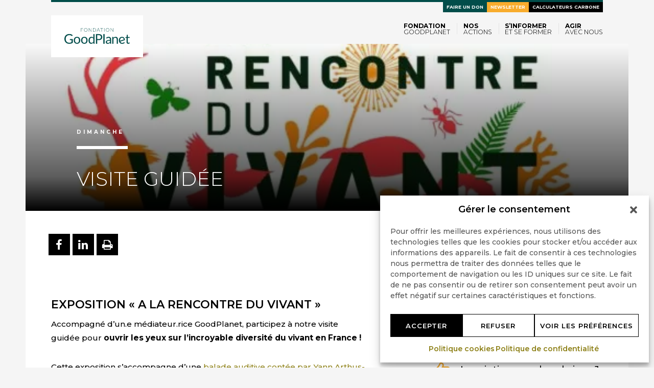

--- FILE ---
content_type: text/html; charset=UTF-8
request_url: https://www.goodplanet.org/fr/domaine/20-21-juillet-clairiere-musicale/visite-guidee-de-lexposition-a-la-rencontre-du-vivant-2-2-2-3-2-2-4-2-3-3/
body_size: 17502
content:
<!DOCTYPE html>
<html class="no-js" lang="fr-FR">
	<head>
		<meta charset="UTF-8" />
		<meta name="viewport" content="width=device-width" />
		<meta name='robots' content='index, follow, max-image-preview:large, max-snippet:-1, max-video-preview:-1' />

<!-- Google Tag Manager for WordPress by gtm4wp.com -->
<script data-cfasync="false" data-pagespeed-no-defer>
	var gtm4wp_datalayer_name = "dataLayer";
	var dataLayer = dataLayer || [];
</script>
<!-- End Google Tag Manager for WordPress by gtm4wp.com -->
	<!-- This site is optimized with the Yoast SEO plugin v26.8 - https://yoast.com/product/yoast-seo-wordpress/ -->
	<title>Visite guidée - Fondation GoodPlanet</title>
	<link rel="canonical" href="https://www.goodplanet.org/fr/domaine/20-21-juillet-clairiere-musicale/visite-guidee-de-lexposition-a-la-rencontre-du-vivant-2-2-2-3-2-2-4-2-3-3/" />
	<meta property="og:locale" content="fr_FR" />
	<meta property="og:type" content="article" />
	<meta property="og:title" content="Visite guidée - Fondation GoodPlanet" />
	<meta property="og:description" content="EXPOSITION « A LA RENCONTRE DU VIVANT » Accompagné d’un.e médiateur.rice GoodPlanet, participez à notre visite guidée pour ouvrir les yeux sur l’incroyable diversité du vivant en France ! Cette exposition s&rsquo;accompagne d&rsquo;une balade auditive contée par Yann Arthus-Bertrand, à retrouver ici ainsi qu&rsquo;au sein de l&rsquo;exposition. L&rsquo;exposition de la Fondation GoodPlanet mêlant art et pédagogie nous [&hellip;]" />
	<meta property="og:url" content="https://www.goodplanet.org/fr/domaine/20-21-juillet-clairiere-musicale/visite-guidee-de-lexposition-a-la-rencontre-du-vivant-2-2-2-3-2-2-4-2-3-3/" />
	<meta property="og:site_name" content="Fondation GoodPlanet" />
	<meta property="og:image" content="https://www.goodplanet.org/wp-content/uploads/2023/03/VIVANT_23_Identite_JPG-scaled-e1678457935682.jpg" />
	<meta property="og:image:width" content="550" />
	<meta property="og:image:height" content="312" />
	<meta property="og:image:type" content="image/jpeg" />
	<meta name="twitter:card" content="summary_large_image" />
	<meta name="twitter:label1" content="Durée de lecture estimée" />
	<meta name="twitter:data1" content="2 minutes" />
	<script type="application/ld+json" class="yoast-schema-graph">{"@context":"https://schema.org","@graph":[{"@type":"WebPage","@id":"https://www.goodplanet.org/fr/domaine/20-21-juillet-clairiere-musicale/visite-guidee-de-lexposition-a-la-rencontre-du-vivant-2-2-2-3-2-2-4-2-3-3/","url":"https://www.goodplanet.org/fr/domaine/20-21-juillet-clairiere-musicale/visite-guidee-de-lexposition-a-la-rencontre-du-vivant-2-2-2-3-2-2-4-2-3-3/","name":"Visite guidée - Fondation GoodPlanet","isPartOf":{"@id":"https://www.goodplanet.org/fr/#website"},"primaryImageOfPage":{"@id":"https://www.goodplanet.org/fr/domaine/20-21-juillet-clairiere-musicale/visite-guidee-de-lexposition-a-la-rencontre-du-vivant-2-2-2-3-2-2-4-2-3-3/#primaryimage"},"image":{"@id":"https://www.goodplanet.org/fr/domaine/20-21-juillet-clairiere-musicale/visite-guidee-de-lexposition-a-la-rencontre-du-vivant-2-2-2-3-2-2-4-2-3-3/#primaryimage"},"thumbnailUrl":"https://www.goodplanet.org/wp-content/uploads/2023/03/VIVANT_23_Identite_JPG-scaled-e1678457935682.jpg","datePublished":"2024-07-04T11:55:08+00:00","breadcrumb":{"@id":"https://www.goodplanet.org/fr/domaine/20-21-juillet-clairiere-musicale/visite-guidee-de-lexposition-a-la-rencontre-du-vivant-2-2-2-3-2-2-4-2-3-3/#breadcrumb"},"inLanguage":"fr-FR","potentialAction":[{"@type":"ReadAction","target":["https://www.goodplanet.org/fr/domaine/20-21-juillet-clairiere-musicale/visite-guidee-de-lexposition-a-la-rencontre-du-vivant-2-2-2-3-2-2-4-2-3-3/"]}]},{"@type":"ImageObject","inLanguage":"fr-FR","@id":"https://www.goodplanet.org/fr/domaine/20-21-juillet-clairiere-musicale/visite-guidee-de-lexposition-a-la-rencontre-du-vivant-2-2-2-3-2-2-4-2-3-3/#primaryimage","url":"https://www.goodplanet.org/wp-content/uploads/2023/03/VIVANT_23_Identite_JPG-scaled-e1678457935682.jpg","contentUrl":"https://www.goodplanet.org/wp-content/uploads/2023/03/VIVANT_23_Identite_JPG-scaled-e1678457935682.jpg","width":550,"height":312,"caption":"Accompagné d’un.e médiateur.rice GoodPlanet, participez à notre visite guidée pour ouvrir les yeux sur l’incroyable diversité du vivant en France ! L'exposition de la Fondation GoodPlanet mêlant art et pédagogie nous invite à nous rendre compte de la biodiversité qui nous entoure et de ses richesses."},{"@type":"BreadcrumbList","@id":"https://www.goodplanet.org/fr/domaine/20-21-juillet-clairiere-musicale/visite-guidee-de-lexposition-a-la-rencontre-du-vivant-2-2-2-3-2-2-4-2-3-3/#breadcrumb","itemListElement":[{"@type":"ListItem","position":1,"name":"Home","item":"https://www.goodplanet.org/fr/"},{"@type":"ListItem","position":2,"name":"Agenda DL","item":"https://www.goodplanet.org/fr/domaine/"},{"@type":"ListItem","position":3,"name":"20 &#038; 21 Juillet : La Clairière musicale !","item":"https://www.goodplanet.org/fr/domaine/20-21-juillet-clairiere-musicale/"},{"@type":"ListItem","position":4,"name":"Visite guidée"}]},{"@type":"WebSite","@id":"https://www.goodplanet.org/fr/#website","url":"https://www.goodplanet.org/fr/","name":"Fondation GoodPlanet","description":"Agir rend heureux","potentialAction":[{"@type":"SearchAction","target":{"@type":"EntryPoint","urlTemplate":"https://www.goodplanet.org/fr/?s={search_term_string}"},"query-input":{"@type":"PropertyValueSpecification","valueRequired":true,"valueName":"search_term_string"}}],"inLanguage":"fr-FR"}]}</script>
	<!-- / Yoast SEO plugin. -->


<link rel="alternate" type="application/rss+xml" title="Fondation GoodPlanet &raquo; Flux" href="https://www.goodplanet.org/fr/feed/" />
<link rel="alternate" type="application/rss+xml" title="Fondation GoodPlanet &raquo; Flux des commentaires" href="https://www.goodplanet.org/fr/comments/feed/" />
<link rel="alternate" title="oEmbed (JSON)" type="application/json+oembed" href="https://www.goodplanet.org/wp-json/oembed/1.0/embed?url=https%3A%2F%2Fwww.goodplanet.org%2Ffr%2Fdomaine%2F20-21-juillet-clairiere-musicale%2Fvisite-guidee-de-lexposition-a-la-rencontre-du-vivant-2-2-2-3-2-2-4-2-3-3%2F&#038;lang=fr" />
<link rel="alternate" title="oEmbed (XML)" type="text/xml+oembed" href="https://www.goodplanet.org/wp-json/oembed/1.0/embed?url=https%3A%2F%2Fwww.goodplanet.org%2Ffr%2Fdomaine%2F20-21-juillet-clairiere-musicale%2Fvisite-guidee-de-lexposition-a-la-rencontre-du-vivant-2-2-2-3-2-2-4-2-3-3%2F&#038;format=xml&#038;lang=fr" />
<style id='wp-img-auto-sizes-contain-inline-css' type='text/css'>
img:is([sizes=auto i],[sizes^="auto," i]){contain-intrinsic-size:3000px 1500px}
/*# sourceURL=wp-img-auto-sizes-contain-inline-css */
</style>
<style id='wp-block-library-inline-css' type='text/css'>
:root{--wp-block-synced-color:#7a00df;--wp-block-synced-color--rgb:122,0,223;--wp-bound-block-color:var(--wp-block-synced-color);--wp-editor-canvas-background:#ddd;--wp-admin-theme-color:#007cba;--wp-admin-theme-color--rgb:0,124,186;--wp-admin-theme-color-darker-10:#006ba1;--wp-admin-theme-color-darker-10--rgb:0,107,160.5;--wp-admin-theme-color-darker-20:#005a87;--wp-admin-theme-color-darker-20--rgb:0,90,135;--wp-admin-border-width-focus:2px}@media (min-resolution:192dpi){:root{--wp-admin-border-width-focus:1.5px}}.wp-element-button{cursor:pointer}:root .has-very-light-gray-background-color{background-color:#eee}:root .has-very-dark-gray-background-color{background-color:#313131}:root .has-very-light-gray-color{color:#eee}:root .has-very-dark-gray-color{color:#313131}:root .has-vivid-green-cyan-to-vivid-cyan-blue-gradient-background{background:linear-gradient(135deg,#00d084,#0693e3)}:root .has-purple-crush-gradient-background{background:linear-gradient(135deg,#34e2e4,#4721fb 50%,#ab1dfe)}:root .has-hazy-dawn-gradient-background{background:linear-gradient(135deg,#faaca8,#dad0ec)}:root .has-subdued-olive-gradient-background{background:linear-gradient(135deg,#fafae1,#67a671)}:root .has-atomic-cream-gradient-background{background:linear-gradient(135deg,#fdd79a,#004a59)}:root .has-nightshade-gradient-background{background:linear-gradient(135deg,#330968,#31cdcf)}:root .has-midnight-gradient-background{background:linear-gradient(135deg,#020381,#2874fc)}:root{--wp--preset--font-size--normal:16px;--wp--preset--font-size--huge:42px}.has-regular-font-size{font-size:1em}.has-larger-font-size{font-size:2.625em}.has-normal-font-size{font-size:var(--wp--preset--font-size--normal)}.has-huge-font-size{font-size:var(--wp--preset--font-size--huge)}.has-text-align-center{text-align:center}.has-text-align-left{text-align:left}.has-text-align-right{text-align:right}.has-fit-text{white-space:nowrap!important}#end-resizable-editor-section{display:none}.aligncenter{clear:both}.items-justified-left{justify-content:flex-start}.items-justified-center{justify-content:center}.items-justified-right{justify-content:flex-end}.items-justified-space-between{justify-content:space-between}.screen-reader-text{border:0;clip-path:inset(50%);height:1px;margin:-1px;overflow:hidden;padding:0;position:absolute;width:1px;word-wrap:normal!important}.screen-reader-text:focus{background-color:#ddd;clip-path:none;color:#444;display:block;font-size:1em;height:auto;left:5px;line-height:normal;padding:15px 23px 14px;text-decoration:none;top:5px;width:auto;z-index:100000}html :where(.has-border-color){border-style:solid}html :where([style*=border-top-color]){border-top-style:solid}html :where([style*=border-right-color]){border-right-style:solid}html :where([style*=border-bottom-color]){border-bottom-style:solid}html :where([style*=border-left-color]){border-left-style:solid}html :where([style*=border-width]){border-style:solid}html :where([style*=border-top-width]){border-top-style:solid}html :where([style*=border-right-width]){border-right-style:solid}html :where([style*=border-bottom-width]){border-bottom-style:solid}html :where([style*=border-left-width]){border-left-style:solid}html :where(img[class*=wp-image-]){height:auto;max-width:100%}:where(figure){margin:0 0 1em}html :where(.is-position-sticky){--wp-admin--admin-bar--position-offset:var(--wp-admin--admin-bar--height,0px)}@media screen and (max-width:600px){html :where(.is-position-sticky){--wp-admin--admin-bar--position-offset:0px}}

/*# sourceURL=wp-block-library-inline-css */
</style><style id='global-styles-inline-css' type='text/css'>
:root{--wp--preset--aspect-ratio--square: 1;--wp--preset--aspect-ratio--4-3: 4/3;--wp--preset--aspect-ratio--3-4: 3/4;--wp--preset--aspect-ratio--3-2: 3/2;--wp--preset--aspect-ratio--2-3: 2/3;--wp--preset--aspect-ratio--16-9: 16/9;--wp--preset--aspect-ratio--9-16: 9/16;--wp--preset--color--black: #000000;--wp--preset--color--cyan-bluish-gray: #abb8c3;--wp--preset--color--white: #ffffff;--wp--preset--color--pale-pink: #f78da7;--wp--preset--color--vivid-red: #cf2e2e;--wp--preset--color--luminous-vivid-orange: #ff6900;--wp--preset--color--luminous-vivid-amber: #fcb900;--wp--preset--color--light-green-cyan: #7bdcb5;--wp--preset--color--vivid-green-cyan: #00d084;--wp--preset--color--pale-cyan-blue: #8ed1fc;--wp--preset--color--vivid-cyan-blue: #0693e3;--wp--preset--color--vivid-purple: #9b51e0;--wp--preset--gradient--vivid-cyan-blue-to-vivid-purple: linear-gradient(135deg,rgb(6,147,227) 0%,rgb(155,81,224) 100%);--wp--preset--gradient--light-green-cyan-to-vivid-green-cyan: linear-gradient(135deg,rgb(122,220,180) 0%,rgb(0,208,130) 100%);--wp--preset--gradient--luminous-vivid-amber-to-luminous-vivid-orange: linear-gradient(135deg,rgb(252,185,0) 0%,rgb(255,105,0) 100%);--wp--preset--gradient--luminous-vivid-orange-to-vivid-red: linear-gradient(135deg,rgb(255,105,0) 0%,rgb(207,46,46) 100%);--wp--preset--gradient--very-light-gray-to-cyan-bluish-gray: linear-gradient(135deg,rgb(238,238,238) 0%,rgb(169,184,195) 100%);--wp--preset--gradient--cool-to-warm-spectrum: linear-gradient(135deg,rgb(74,234,220) 0%,rgb(151,120,209) 20%,rgb(207,42,186) 40%,rgb(238,44,130) 60%,rgb(251,105,98) 80%,rgb(254,248,76) 100%);--wp--preset--gradient--blush-light-purple: linear-gradient(135deg,rgb(255,206,236) 0%,rgb(152,150,240) 100%);--wp--preset--gradient--blush-bordeaux: linear-gradient(135deg,rgb(254,205,165) 0%,rgb(254,45,45) 50%,rgb(107,0,62) 100%);--wp--preset--gradient--luminous-dusk: linear-gradient(135deg,rgb(255,203,112) 0%,rgb(199,81,192) 50%,rgb(65,88,208) 100%);--wp--preset--gradient--pale-ocean: linear-gradient(135deg,rgb(255,245,203) 0%,rgb(182,227,212) 50%,rgb(51,167,181) 100%);--wp--preset--gradient--electric-grass: linear-gradient(135deg,rgb(202,248,128) 0%,rgb(113,206,126) 100%);--wp--preset--gradient--midnight: linear-gradient(135deg,rgb(2,3,129) 0%,rgb(40,116,252) 100%);--wp--preset--font-size--small: 13px;--wp--preset--font-size--medium: 20px;--wp--preset--font-size--large: 36px;--wp--preset--font-size--x-large: 42px;--wp--preset--spacing--20: 0.44rem;--wp--preset--spacing--30: 0.67rem;--wp--preset--spacing--40: 1rem;--wp--preset--spacing--50: 1.5rem;--wp--preset--spacing--60: 2.25rem;--wp--preset--spacing--70: 3.38rem;--wp--preset--spacing--80: 5.06rem;--wp--preset--shadow--natural: 6px 6px 9px rgba(0, 0, 0, 0.2);--wp--preset--shadow--deep: 12px 12px 50px rgba(0, 0, 0, 0.4);--wp--preset--shadow--sharp: 6px 6px 0px rgba(0, 0, 0, 0.2);--wp--preset--shadow--outlined: 6px 6px 0px -3px rgb(255, 255, 255), 6px 6px rgb(0, 0, 0);--wp--preset--shadow--crisp: 6px 6px 0px rgb(0, 0, 0);}:where(.is-layout-flex){gap: 0.5em;}:where(.is-layout-grid){gap: 0.5em;}body .is-layout-flex{display: flex;}.is-layout-flex{flex-wrap: wrap;align-items: center;}.is-layout-flex > :is(*, div){margin: 0;}body .is-layout-grid{display: grid;}.is-layout-grid > :is(*, div){margin: 0;}:where(.wp-block-columns.is-layout-flex){gap: 2em;}:where(.wp-block-columns.is-layout-grid){gap: 2em;}:where(.wp-block-post-template.is-layout-flex){gap: 1.25em;}:where(.wp-block-post-template.is-layout-grid){gap: 1.25em;}.has-black-color{color: var(--wp--preset--color--black) !important;}.has-cyan-bluish-gray-color{color: var(--wp--preset--color--cyan-bluish-gray) !important;}.has-white-color{color: var(--wp--preset--color--white) !important;}.has-pale-pink-color{color: var(--wp--preset--color--pale-pink) !important;}.has-vivid-red-color{color: var(--wp--preset--color--vivid-red) !important;}.has-luminous-vivid-orange-color{color: var(--wp--preset--color--luminous-vivid-orange) !important;}.has-luminous-vivid-amber-color{color: var(--wp--preset--color--luminous-vivid-amber) !important;}.has-light-green-cyan-color{color: var(--wp--preset--color--light-green-cyan) !important;}.has-vivid-green-cyan-color{color: var(--wp--preset--color--vivid-green-cyan) !important;}.has-pale-cyan-blue-color{color: var(--wp--preset--color--pale-cyan-blue) !important;}.has-vivid-cyan-blue-color{color: var(--wp--preset--color--vivid-cyan-blue) !important;}.has-vivid-purple-color{color: var(--wp--preset--color--vivid-purple) !important;}.has-black-background-color{background-color: var(--wp--preset--color--black) !important;}.has-cyan-bluish-gray-background-color{background-color: var(--wp--preset--color--cyan-bluish-gray) !important;}.has-white-background-color{background-color: var(--wp--preset--color--white) !important;}.has-pale-pink-background-color{background-color: var(--wp--preset--color--pale-pink) !important;}.has-vivid-red-background-color{background-color: var(--wp--preset--color--vivid-red) !important;}.has-luminous-vivid-orange-background-color{background-color: var(--wp--preset--color--luminous-vivid-orange) !important;}.has-luminous-vivid-amber-background-color{background-color: var(--wp--preset--color--luminous-vivid-amber) !important;}.has-light-green-cyan-background-color{background-color: var(--wp--preset--color--light-green-cyan) !important;}.has-vivid-green-cyan-background-color{background-color: var(--wp--preset--color--vivid-green-cyan) !important;}.has-pale-cyan-blue-background-color{background-color: var(--wp--preset--color--pale-cyan-blue) !important;}.has-vivid-cyan-blue-background-color{background-color: var(--wp--preset--color--vivid-cyan-blue) !important;}.has-vivid-purple-background-color{background-color: var(--wp--preset--color--vivid-purple) !important;}.has-black-border-color{border-color: var(--wp--preset--color--black) !important;}.has-cyan-bluish-gray-border-color{border-color: var(--wp--preset--color--cyan-bluish-gray) !important;}.has-white-border-color{border-color: var(--wp--preset--color--white) !important;}.has-pale-pink-border-color{border-color: var(--wp--preset--color--pale-pink) !important;}.has-vivid-red-border-color{border-color: var(--wp--preset--color--vivid-red) !important;}.has-luminous-vivid-orange-border-color{border-color: var(--wp--preset--color--luminous-vivid-orange) !important;}.has-luminous-vivid-amber-border-color{border-color: var(--wp--preset--color--luminous-vivid-amber) !important;}.has-light-green-cyan-border-color{border-color: var(--wp--preset--color--light-green-cyan) !important;}.has-vivid-green-cyan-border-color{border-color: var(--wp--preset--color--vivid-green-cyan) !important;}.has-pale-cyan-blue-border-color{border-color: var(--wp--preset--color--pale-cyan-blue) !important;}.has-vivid-cyan-blue-border-color{border-color: var(--wp--preset--color--vivid-cyan-blue) !important;}.has-vivid-purple-border-color{border-color: var(--wp--preset--color--vivid-purple) !important;}.has-vivid-cyan-blue-to-vivid-purple-gradient-background{background: var(--wp--preset--gradient--vivid-cyan-blue-to-vivid-purple) !important;}.has-light-green-cyan-to-vivid-green-cyan-gradient-background{background: var(--wp--preset--gradient--light-green-cyan-to-vivid-green-cyan) !important;}.has-luminous-vivid-amber-to-luminous-vivid-orange-gradient-background{background: var(--wp--preset--gradient--luminous-vivid-amber-to-luminous-vivid-orange) !important;}.has-luminous-vivid-orange-to-vivid-red-gradient-background{background: var(--wp--preset--gradient--luminous-vivid-orange-to-vivid-red) !important;}.has-very-light-gray-to-cyan-bluish-gray-gradient-background{background: var(--wp--preset--gradient--very-light-gray-to-cyan-bluish-gray) !important;}.has-cool-to-warm-spectrum-gradient-background{background: var(--wp--preset--gradient--cool-to-warm-spectrum) !important;}.has-blush-light-purple-gradient-background{background: var(--wp--preset--gradient--blush-light-purple) !important;}.has-blush-bordeaux-gradient-background{background: var(--wp--preset--gradient--blush-bordeaux) !important;}.has-luminous-dusk-gradient-background{background: var(--wp--preset--gradient--luminous-dusk) !important;}.has-pale-ocean-gradient-background{background: var(--wp--preset--gradient--pale-ocean) !important;}.has-electric-grass-gradient-background{background: var(--wp--preset--gradient--electric-grass) !important;}.has-midnight-gradient-background{background: var(--wp--preset--gradient--midnight) !important;}.has-small-font-size{font-size: var(--wp--preset--font-size--small) !important;}.has-medium-font-size{font-size: var(--wp--preset--font-size--medium) !important;}.has-large-font-size{font-size: var(--wp--preset--font-size--large) !important;}.has-x-large-font-size{font-size: var(--wp--preset--font-size--x-large) !important;}
/*# sourceURL=global-styles-inline-css */
</style>

<style id='classic-theme-styles-inline-css' type='text/css'>
/*! This file is auto-generated */
.wp-block-button__link{color:#fff;background-color:#32373c;border-radius:9999px;box-shadow:none;text-decoration:none;padding:calc(.667em + 2px) calc(1.333em + 2px);font-size:1.125em}.wp-block-file__button{background:#32373c;color:#fff;text-decoration:none}
/*# sourceURL=/wp-includes/css/classic-themes.min.css */
</style>
<link rel='stylesheet' id='wp-components-css' href='https://www.goodplanet.org/wp-includes/css/dist/components/style.min.css?ver=6.9' type='text/css' media='all' />
<link rel='stylesheet' id='wp-preferences-css' href='https://www.goodplanet.org/wp-includes/css/dist/preferences/style.min.css?ver=6.9' type='text/css' media='all' />
<link rel='stylesheet' id='wp-block-editor-css' href='https://www.goodplanet.org/wp-includes/css/dist/block-editor/style.min.css?ver=6.9' type='text/css' media='all' />
<link rel='stylesheet' id='wp-reusable-blocks-css' href='https://www.goodplanet.org/wp-includes/css/dist/reusable-blocks/style.min.css?ver=6.9' type='text/css' media='all' />
<link rel='stylesheet' id='wp-patterns-css' href='https://www.goodplanet.org/wp-includes/css/dist/patterns/style.min.css?ver=6.9' type='text/css' media='all' />
<link rel='stylesheet' id='wp-editor-css' href='https://www.goodplanet.org/wp-includes/css/dist/editor/style.min.css?ver=6.9' type='text/css' media='all' />
<link rel='stylesheet' id='block-robo-gallery-style-css-css' href='https://www.goodplanet.org/wp-content/plugins/robo-gallery/includes/extensions/block/dist/blocks.style.build.css?ver=5.1.2' type='text/css' media='all' />
<link rel='stylesheet' id='cmplz-general-css' href='https://www.goodplanet.org/wp-content/plugins/complianz-gdpr-premium/assets/css/cookieblocker.min.css?ver=1761939604' type='text/css' media='all' />
<link rel='stylesheet' id='theme-all-css' href='https://www.goodplanet.org/wp-content/themes/goodplanet/css/all.css?ver=6.1.161' type='text/css' media='all' />
<script type="text/javascript" id="theme-head-js-before">
/* <![CDATA[ */
window.WebFontConfig={classes:!1,events:!1,google:{families:["Montserrat:300,300i,500,600,700","Neuton:400,400i"]}};
window.app_config={base_url:'https://www.goodplanet.org/wp-content/themes/goodplanet',gg_api_key:'AIzaSyBmOsqFrmnshDBfXuICUgJLhb587d8vQTE'};
var _wpcf7=[];
//# sourceURL=theme-head-js-before
/* ]]> */
</script>
<script type="text/javascript" src="https://www.goodplanet.org/wp-content/themes/goodplanet/js/head.js" id="theme-head-js"></script>
<link rel='shortlink' href='https://www.goodplanet.org/?p=63730' />
			<style>.cmplz-hidden {
					display: none !important;
				}</style>
<!-- Google Tag Manager for WordPress by gtm4wp.com -->
<!-- GTM Container placement set to off -->
<script data-cfasync="false" data-pagespeed-no-defer>
	var dataLayer_content = {"cookies_accepted":true};
	dataLayer.push( dataLayer_content );
</script>
<script data-cfasync="false" data-pagespeed-no-defer>
	console.warn && console.warn("[GTM4WP] Google Tag Manager container code placement set to OFF !!!");
	console.warn && console.warn("[GTM4WP] Data layer codes are active but GTM container must be loaded using custom coding !!!");
</script>
<!-- End Google Tag Manager for WordPress by gtm4wp.com --><!-- Matomo Tag Manager -->
<script>
  var _mtm = window._mtm = window._mtm || [];
  _mtm.push({'mtm.startTime': (new Date().getTime()), 'event': 'mtm.Start'});
  (function() {
    var d=document, g=d.createElement('script'), s=d.getElementsByTagName('script')[0];
    g.async=true; g.src='https://matomo.fgp.digdeo.net/js/container_3tnj8ph7.js'; s.parentNode.insertBefore(g,s);
  })();
</script>
<!-- End Matomo Tag Manager -->
<!-- Matomo -->
<script>
  var _paq = window._paq = window._paq || [];
  /* tracker methods like "setCustomDimension" should be called before "trackPageView" */
  _paq.push(['trackPageView']);
  _paq.push(['enableLinkTracking']);
  (function() {
    var u="//matomo.fgp.digdeo.net/";
    _paq.push(['setTrackerUrl', u+'matomo.php']);
    _paq.push(['setSiteId', '1']);
    var d=document, g=d.createElement('script'), s=d.getElementsByTagName('script')[0];
    g.async=true; g.src=u+'matomo.js'; s.parentNode.insertBefore(g,s);
  })();
</script>
<!-- End Matomo Code -->
	</head>
	<body data-cmplz=1 class="wp-singular domaine-template-default single single-domaine postid-63730 wp-theme-goodplanet">
		<header role="banner">
			<nav class="navbar navbar-default navbar-fixed-top" id="navbar-affix" role="navigation">
		        <div class="container">
			        <div class="black-border flex-sm">
			        	<div class="navbar-header">
			        	  <button type="button" class="navbar-toggle collapsed" data-toggle="collapse" data-target="#navbar-main">
			        	    <span class="sr-only">Toggle navigation</span>
			        	    <span class="icon-bar"></span>
			        	    <span class="icon-bar"></span>
			        	    <span class="icon-bar"></span>
			        	  </button>
			        	  <a class="navbar-brand" href="https://www.goodplanet.org/fr/">
			        	    <figure class="logo">
			        	    	<img src="https://www.goodplanet.org/wp-content/themes/goodplanet/img/_.png" data-lazyload="https://www.goodplanet.org/wp-content/themes/goodplanet/img/fondation_goodplanet.svg" alt="Fondation Goodplanet" class="img-responsive">
			        	    </figure>
			        	  </a>
			        	</div>
			        	<div class="collapse navbar-collapse width collapse-right between-sm" id="navbar-main">
				        	<ul id="menu-menu-haut-fr" class="nav navbar-nav visible-xs"><li id="menu-item-39098" class="cta-donate highlight vert menu-item menu-item-type-custom menu-item-object-custom menu-item-39098"><a title="Faire un don" target="_blank" href="https://don.goodplanet.org/don-environnement/?utm_source=GPO&#038;utm_medium=bouton-header&#038;utm_id=don">Faire un don</a></li>
<li id="menu-item-38399" class="highlight jaune menu-item menu-item-type-custom menu-item-object-custom menu-item-38399"><a title="Newsletter" href="https://www.goodplanet.org/fr/nos-newsletters/">Newsletter</a></li>
<li id="menu-item-32790" class="highlight noir menu-item menu-item-type-post_type menu-item-object-page menu-item-32790"><a title="Calculateurs carbone" href="https://www.goodplanet.org/fr/calculateurs-carbone/">Calculateurs carbone</a></li>
</ul>				        	<ul id="menu-navigation-principale" class="nav navbar-nav"><li id="menu-item-489" class="menu-item menu-item-type-post_type menu-item-object-page menu-item-has-children menu-item-489 dropdown"><a title="Fondation GoodPlanet" href="#" data-toggle="dropdown" class="dropdown-toggle" aria-haspopup="true">Fondation GoodPlanet <span class="caret"></span></a>
<ul role="menu" class=" dropdown-menu">
	<li id="menu-item-32801" class="menu-item menu-item-type-post_type menu-item-object-page menu-item-has-children menu-item-32801 dropdown"><a title="A propos" href="https://www.goodplanet.org/fr/la-fondation-goodplanet/">A propos</a>
	<ul role="menu" class=" dropdown-menu">
		<li id="menu-item-33190" class="menu-item menu-item-type-custom menu-item-object-custom menu-item-33190"><a title="Nos Missions" href="https://www.goodplanet.org/fr/la-fondation-goodplanet/#classic-5">Nos Missions</a></li>
		<li id="menu-item-33192" class="menu-item menu-item-type-custom menu-item-object-custom menu-item-33192"><a title="Notre Gouvernance" href="https://www.goodplanet.org/fr/la-fondation-goodplanet/#classic-9">Notre Gouvernance</a></li>
		<li id="menu-item-53336" class="menu-item menu-item-type-post_type menu-item-object-page menu-item-53336"><a title="Notre équipe" href="https://www.goodplanet.org/fr/la-fondation-goodplanet/equipe/">Notre équipe</a></li>
		<li id="menu-item-53335" class="menu-item menu-item-type-post_type menu-item-object-page menu-item-53335"><a title="Rejoignez-nous" href="https://www.goodplanet.org/fr/la-fondation-goodplanet/rejoindre-lequipe/">Rejoignez-nous</a></li>
	</ul>
</li>
	<li id="menu-item-67357" class="menu-item menu-item-type-post_type menu-item-object-page menu-item-has-children menu-item-67357 dropdown"><a title="Nos expositions" href="https://www.goodplanet.org/fr/les-expositions/">Nos expositions</a>
	<ul role="menu" class=" dropdown-menu">
		<li id="menu-item-67362" class="menu-item menu-item-type-custom menu-item-object-custom menu-item-67362"><a title="Passeurs de sons" href="https://www.goodplanet.org/fr/domaine/la-collection-dinstruments/">Passeurs de sons</a></li>
		<li id="menu-item-67358" class="menu-item menu-item-type-post_type menu-item-object-page menu-item-67358"><a title="Planète Océan – l’autre poumon de la Terre" href="https://www.goodplanet.org/fr/exposition-planete-ocean-lautre-poumon-de-la-terre/">Planète Océan – l’autre poumon de la Terre</a></li>
		<li id="menu-item-67359" class="menu-item menu-item-type-post_type menu-item-object-page menu-item-67359"><a title="France, un album de famille" href="https://www.goodplanet.org/fr/exposition-france-un-album-de-famille/">France, un album de famille</a></li>
		<li id="menu-item-67360" class="menu-item menu-item-type-post_type menu-item-object-page menu-item-67360"><a title="Cohabiter" href="https://www.goodplanet.org/fr/exposition-cohabiter/">Cohabiter</a></li>
	</ul>
</li>
	<li id="menu-item-53294" class="menu-item menu-item-type-custom menu-item-object-custom menu-item-has-children menu-item-53294 dropdown"><a title="Nos Actualités" href="#">Nos Actualités</a>
	<ul role="menu" class=" dropdown-menu">
		<li id="menu-item-53295" class="menu-item menu-item-type-custom menu-item-object-custom menu-item-53295"><a title="Toutes les news" href="https://www.goodplanet.org/fr/toutes-les-news/">Toutes les news</a></li>
		<li id="menu-item-53296" class="menu-item menu-item-type-custom menu-item-object-custom menu-item-53296"><a title="Espace Presse" href="https://www.goodplanet.org/fr/presse/">Espace Presse</a></li>
		<li id="menu-item-60859" class="menu-item menu-item-type-post_type menu-item-object-page menu-item-60859"><a title="Le Chalet du Parc (Lyon)" href="https://www.goodplanet.org/fr/le-chalet-du-parc/">Le Chalet du Parc (Lyon)</a></li>
	</ul>
</li>
</ul>
</li>
<li id="menu-item-53316" class="menu-item menu-item-type-custom menu-item-object-custom menu-item-has-children menu-item-53316 dropdown"><a title="Nos actions" href="#" data-toggle="dropdown" class="dropdown-toggle" aria-haspopup="true">Nos actions <span class="caret"></span></a>
<ul role="menu" class=" dropdown-menu">
	<li id="menu-item-66515" class="menu-item menu-item-type-post_type menu-item-object-page menu-item-has-children menu-item-66515 dropdown"><a title="Nos actions de sensibilisation" href="https://www.goodplanet.org/fr/nos-programmes-de-sensibilisation/">Nos actions de sensibilisation</a>
	<ul role="menu" class=" dropdown-menu">
		<li id="menu-item-67407" class="menu-item menu-item-type-post_type menu-item-object-page menu-item-67407"><a title="Concours Résonances" href="https://www.goodplanet.org/fr/cap-2030/cap-2030-resonances/">Concours Résonances</a></li>
		<li id="menu-item-66516" class="menu-item menu-item-type-post_type menu-item-object-page menu-item-66516"><a title="CAP 2030" href="https://www.goodplanet.org/fr/cap-2030/">CAP 2030</a></li>
		<li id="menu-item-66517" class="menu-item menu-item-type-post_type menu-item-object-page menu-item-66517"><a title="Nos ateliers pour les scolaires et les associations" href="https://www.goodplanet.org/fr/lecole-goodplanet-alimentation-agriculture-ecologie-solidarite/ateliers-scolaires-associations/">Nos ateliers pour les scolaires et les associations</a></li>
		<li id="menu-item-66518" class="menu-item menu-item-type-post_type menu-item-object-page menu-item-66518"><a title="Nos ateliers pour les entreprises" href="https://www.goodplanet.org/fr/team-building-ateliers-nature-a-paris/">Nos ateliers pour les entreprises</a></li>
		<li id="menu-item-66519" class="menu-item menu-item-type-custom menu-item-object-custom menu-item-66519"><a title="Notre média GoodPlanet Mag&#039;" href="https://www.goodplanet.info">Notre média GoodPlanet Mag&rsquo;</a></li>
		<li id="menu-item-66525" class="menu-item menu-item-type-post_type menu-item-object-page menu-item-66525"><a title="Nos ressources" href="https://www.goodplanet.org/fr/apprendre-avec-goodplanet/">Nos ressources</a></li>
	</ul>
</li>
	<li id="menu-item-66520" class="menu-item menu-item-type-custom menu-item-object-custom menu-item-has-children menu-item-66520 dropdown"><a title="Nos actions sur le terrain" href="https://www.goodplanet.org/fr/programmes/action-carbone-solidaire/">Nos actions sur le terrain</a>
	<ul role="menu" class=" dropdown-menu">
		<li id="menu-item-66521" class="menu-item menu-item-type-custom menu-item-object-custom menu-item-66521"><a title="Action Carbone Solidaire" href="https://www.goodplanet.org/fr/programmes/action-carbone-solidaire/">Action Carbone Solidaire</a></li>
		<li id="menu-item-66522" class="menu-item menu-item-type-post_type menu-item-object-page menu-item-66522"><a title="Nos projets" href="https://www.goodplanet.org/fr/nos-projets-de-terrain/">Nos projets</a></li>
		<li id="menu-item-66523" class="menu-item menu-item-type-post_type menu-item-object-page menu-item-66523"><a title="Nos actions de contribution carbone" href="https://www.goodplanet.org/fr/la-strategie-neutralite-carbone/">Nos actions de contribution carbone</a></li>
		<li id="menu-item-66524" class="menu-item menu-item-type-post_type menu-item-object-page menu-item-66524"><a title="Déposer votre projet" href="https://www.goodplanet.org/fr/deposer-son-projet/">Déposer votre projet</a></li>
		<li id="menu-item-66928" class="menu-item menu-item-type-post_type menu-item-object-page menu-item-66928"><a title="Appels à projet" href="https://www.goodplanet.org/fr/appels-a-projet/">Appels à projet</a></li>
	</ul>
</li>
	<li id="menu-item-66526" class="menu-item menu-item-type-post_type menu-item-object-page menu-item-has-children menu-item-66526 dropdown"><a title="Notre accompagnement" href="https://www.goodplanet.org/fr/myplanet-par-la-fondation-goodplanet/">Notre accompagnement</a>
	<ul role="menu" class=" dropdown-menu">
		<li id="menu-item-66527" class="menu-item menu-item-type-post_type menu-item-object-page menu-item-66527"><a title="MyPlanet" href="https://www.goodplanet.org/fr/myplanet-par-la-fondation-goodplanet/">MyPlanet</a></li>
		<li id="menu-item-66528" class="menu-item menu-item-type-post_type menu-item-object-page menu-item-66528"><a title="Sensibilisation" href="https://www.goodplanet.org/fr/team-building-ateliers-nature-a-paris/">Sensibilisation</a></li>
		<li id="menu-item-66529" class="menu-item menu-item-type-post_type menu-item-object-page menu-item-66529"><a title="Formation" href="https://www.goodplanet.org/fr/institut-de-formation-myplanet/">Formation</a></li>
		<li id="menu-item-66530" class="menu-item menu-item-type-post_type menu-item-object-page menu-item-66530"><a title="Stratégie neutralité carbone" href="https://www.goodplanet.org/fr/la-strategie-neutralite-carbone/">Stratégie neutralité carbone</a></li>
		<li id="menu-item-66531" class="menu-item menu-item-type-post_type menu-item-object-page menu-item-66531"><a title="Stratégie RSE" href="https://www.goodplanet.org/fr/engager-son-entreprise-vers-un-developpement-durable/">Stratégie RSE</a></li>
		<li id="menu-item-67265" class="menu-item menu-item-type-post_type menu-item-object-page menu-item-67265"><a title="La Ville du Changement" href="https://www.goodplanet.org/fr/la-ville-du-changement/">La Ville du Changement</a></li>
	</ul>
</li>
	<li id="menu-item-53317" class="menu-item menu-item-type-custom menu-item-object-custom menu-item-has-children menu-item-53317 dropdown"><a title="Le Domaine de Longchamp" href="https://www.goodplanet.org/fr/domaine-de-longchamp/">Le Domaine de Longchamp</a>
	<ul role="menu" class=" dropdown-menu">
		<li id="menu-item-66464" class="menu-item menu-item-type-post_type menu-item-object-page menu-item-66464"><a title="« Planète Océan – l’autre poumon de la Terre »" href="https://www.goodplanet.org/fr/exposition-planete-ocean-lautre-poumon-de-la-terre/">« Planète Océan – l’autre poumon de la Terre »</a></li>
		<li id="menu-item-53320" class="menu-item menu-item-type-custom menu-item-object-custom menu-item-53320"><a title="Passeurs de sons d&#039;Armand Amar" href="https://www.goodplanet.org/fr/domaine/la-collection-dinstruments/">Passeurs de sons d&rsquo;Armand Amar</a></li>
		<li id="menu-item-53325" class="menu-item menu-item-type-custom menu-item-object-custom menu-item-53325"><a title="Ateliers" href="https://www.goodplanet.org/fr/agenda-et-ateliers/">Ateliers</a></li>
		<li id="menu-item-53329" class="menu-item menu-item-type-custom menu-item-object-custom menu-item-53329"><a title="Venir à la fondation" href="https://www.goodplanet.org/fr/domaine-de-longchamp/infos-pratiques/">Venir à la fondation</a></li>
	</ul>
</li>
</ul>
</li>
<li id="menu-item-66533" class="menu-item menu-item-type-post_type menu-item-object-page menu-item-has-children menu-item-66533 dropdown"><a title="S&#039;informer et se former" href="#" data-toggle="dropdown" class="dropdown-toggle" aria-haspopup="true">S&rsquo;informer et se former <span class="caret"></span></a>
<ul role="menu" class=" dropdown-menu">
	<li id="menu-item-66536" class="menu-item menu-item-type-post_type menu-item-object-page menu-item-has-children menu-item-66536 dropdown"><a title="S&#039;informer" href="https://www.goodplanet.org/fr/apprendre-avec-goodplanet/">S&rsquo;informer</a>
	<ul role="menu" class=" dropdown-menu">
		<li id="menu-item-66541" class="menu-item menu-item-type-custom menu-item-object-custom menu-item-66541"><a title="Energie et Climat" href="https://www.goodplanet.org/fr/apprendre-avec-goodplanet/#energie">Energie et Climat</a></li>
		<li id="menu-item-66542" class="menu-item menu-item-type-custom menu-item-object-custom menu-item-66542"><a title="Agriculture" href="https://www.goodplanet.org/fr/apprendre-avec-goodplanet/#agriculture">Agriculture</a></li>
		<li id="menu-item-66543" class="menu-item menu-item-type-custom menu-item-object-custom menu-item-66543"><a title="Biodiversité" href="https://www.goodplanet.org/fr/apprendre-avec-goodplanet/#biodiversite">Biodiversité</a></li>
	</ul>
</li>
	<li id="menu-item-66535" class="menu-item menu-item-type-post_type menu-item-object-page menu-item-has-children menu-item-66535 dropdown"><a title="Ateliers pour les scolaires" href="https://www.goodplanet.org/fr/lecole-goodplanet-alimentation-agriculture-ecologie-solidarite/ateliers-scolaires-associations/">Ateliers pour les scolaires</a>
	<ul role="menu" class=" dropdown-menu">
		<li id="menu-item-66544" class="menu-item menu-item-type-post_type menu-item-object-page menu-item-66544"><a title="Nos ateliers pour les scolaires et les associations" href="https://www.goodplanet.org/fr/lecole-goodplanet-alimentation-agriculture-ecologie-solidarite/ateliers-scolaires-associations/">Nos ateliers pour les scolaires et les associations</a></li>
		<li id="menu-item-66546" class="menu-item menu-item-type-post_type menu-item-object-page menu-item-66546"><a title="Ateliers de cuisine et alimentation durable" href="https://www.goodplanet.org/fr/ateliers-cuisine-alimentation-durable-2/">Ateliers de cuisine et alimentation durable</a></li>
		<li id="menu-item-66547" class="menu-item menu-item-type-post_type menu-item-object-page menu-item-66547"><a title="Nos supports éducatifs" href="https://www.goodplanet.org/fr/supports-educatifs/">Nos supports éducatifs</a></li>
		<li id="menu-item-67743" class="menu-item menu-item-type-post_type menu-item-object-page menu-item-67743"><a title="Les mallettes pédagogiques" href="https://www.goodplanet.org/fr/les-mallettes-pedagogiques-goodplanet/">Les mallettes pédagogiques</a></li>
	</ul>
</li>
	<li id="menu-item-66538" class="menu-item menu-item-type-post_type menu-item-object-page menu-item-has-children menu-item-66538 dropdown"><a title="Formation pour les entreprises" href="https://www.goodplanet.org/fr/institut-de-formation-myplanet/">Formation pour les entreprises</a>
	<ul role="menu" class=" dropdown-menu">
		<li id="menu-item-66548" class="menu-item menu-item-type-post_type menu-item-object-page menu-item-66548"><a title="Ateliers" href="https://www.goodplanet.org/fr/team-building-ateliers-nature-a-paris/">Ateliers</a></li>
		<li id="menu-item-66549" class="menu-item menu-item-type-post_type menu-item-object-page menu-item-66549"><a title="Institut MyPlanet" href="https://www.goodplanet.org/fr/institut-de-formation-myplanet/">Institut MyPlanet</a></li>
		<li id="menu-item-66550" class="menu-item menu-item-type-post_type menu-item-object-page menu-item-66550"><a title="Formation alimentation durable" href="https://www.goodplanet.org/fr/institut-de-formation-myplanet/formation-alimentation-durable/">Formation alimentation durable</a></li>
		<li id="menu-item-66551" class="menu-item menu-item-type-post_type menu-item-object-page menu-item-66551"><a title="Formation biodiversité" href="https://www.goodplanet.org/fr/formation-biodiversite/">Formation biodiversité</a></li>
		<li id="menu-item-66552" class="menu-item menu-item-type-post_type menu-item-object-page menu-item-66552"><a title="Formation climat" href="https://www.goodplanet.org/fr/institut-de-formation-myplanet/formation-climat/">Formation climat</a></li>
		<li id="menu-item-66553" class="menu-item menu-item-type-post_type menu-item-object-page menu-item-66553"><a title="Formation économie circulaire" href="https://www.goodplanet.org/fr/formation-economie-circulaire/">Formation économie circulaire</a></li>
	</ul>
</li>
</ul>
</li>
<li id="menu-item-66554" class="menu-item menu-item-type-custom menu-item-object-custom menu-item-has-children menu-item-66554 dropdown"><a title="Agir avec nous" href="#" data-toggle="dropdown" class="dropdown-toggle" aria-haspopup="true">Agir avec nous <span class="caret"></span></a>
<ul role="menu" class=" dropdown-menu">
	<li id="menu-item-66555" class="menu-item menu-item-type-custom menu-item-object-custom menu-item-has-children menu-item-66555 dropdown"><a title="En tant que particulier" href="#">En tant que particulier</a>
	<ul role="menu" class=" dropdown-menu">
		<li id="menu-item-66556" class="menu-item menu-item-type-post_type menu-item-object-page menu-item-66556"><a title="Nous soutenir" href="https://www.goodplanet.org/fr/nous-soutenir-faire-un-don/">Nous soutenir</a></li>
		<li id="menu-item-66567" class="menu-item menu-item-type-post_type menu-item-object-page menu-item-66567"><a title="Contribuer à la neutralité carbone" href="https://www.goodplanet.org/fr/contribuer-a-la-neutralite-carbone-2/">Contribuer à la neutralité carbone</a></li>
	</ul>
</li>
	<li id="menu-item-66558" class="menu-item menu-item-type-custom menu-item-object-custom menu-item-has-children menu-item-66558 dropdown"><a title="En tant qu&#039;entreprise" href="https://www.goodplanet.org/fr/myplanet-par-la-fondation-goodplanet/">En tant qu&rsquo;entreprise</a>
	<ul role="menu" class=" dropdown-menu">
		<li id="menu-item-66562" class="menu-item menu-item-type-post_type menu-item-object-page menu-item-66562"><a title="Sensibiliser ses collaborateurs" href="https://www.goodplanet.org/fr/team-building-ateliers-nature-a-paris/">Sensibiliser ses collaborateurs</a></li>
		<li id="menu-item-66561" class="menu-item menu-item-type-post_type menu-item-object-page menu-item-66561"><a title="Former ses collaborateurs" href="https://www.goodplanet.org/fr/institut-de-formation-myplanet/">Former ses collaborateurs</a></li>
		<li id="menu-item-66560" class="menu-item menu-item-type-post_type menu-item-object-page menu-item-66560"><a title="Devenir Mécène" href="https://www.goodplanet.org/fr/entreprises-institutions/devenir-mecene-fondation-goodplanet/">Devenir Mécène</a></li>
		<li id="menu-item-66573" class="menu-item menu-item-type-custom menu-item-object-custom menu-item-66573"><a title="Contribuer à la neutralité carbone" href="https://www.goodplanet.org/fr/la-strategie-neutralite-carbone/">Contribuer à la neutralité carbone</a></li>
		<li id="menu-item-66563" class="menu-item menu-item-type-post_type menu-item-object-page menu-item-66563"><a title="Ils nous soutiennent" href="https://www.goodplanet.org/fr/la-fondation-goodplanet/partenaires-2/">Ils nous soutiennent</a></li>
	</ul>
</li>
	<li id="menu-item-66565" class="menu-item menu-item-type-custom menu-item-object-custom menu-item-has-children menu-item-66565 dropdown"><a title="Calculer son empreinte carbone" href="#">Calculer son empreinte carbone</a>
	<ul role="menu" class=" dropdown-menu">
		<li id="menu-item-66572" class="menu-item menu-item-type-custom menu-item-object-custom menu-item-66572"><a title="Contribution à la neutralité carbone" href="https://www.goodplanet.org/fr/contribution-a-la-neutralite-carbone-mondiale-tout-pour-comprendre-notre-nouvelle-demarche/">Contribution à la neutralité carbone</a></li>
		<li id="menu-item-66568" class="menu-item menu-item-type-post_type menu-item-object-page menu-item-66568"><a title="Calculateur carbone Particulier" href="https://www.goodplanet.org/fr/calculateurs-carbone/particulier/">Calculateur carbone Particulier</a></li>
		<li id="menu-item-66569" class="menu-item menu-item-type-post_type menu-item-object-page menu-item-66569"><a title="Calculateur carbone Évènement" href="https://www.goodplanet.org/fr/calculateurs-carbone/evenement/">Calculateur carbone Évènement</a></li>
		<li id="menu-item-66570" class="menu-item menu-item-type-post_type menu-item-object-page menu-item-66570"><a title="Calculateur carbone Entreprise" href="https://www.goodplanet.org/fr/calculateurs-carbone/entreprise/">Calculateur carbone Entreprise</a></li>
	</ul>
</li>
</ul>
</li>
</ul>			            	<ul class="nav navbar-nav navbar-clip-top">
			            	  <li class="visible-xs-inline-block">
			            	    <ul class="list-inline">
			            	    	<li>Langues&nbsp;:&nbsp;</li>
			            	    		<li class="lang-item lang-item-5 lang-item-en no-translation lang-item-first"><a lang="en-GB" hreflang="en-GB" href="https://www.goodplanet.org/en/">en</a></li>
	<li class="lang-item lang-item-2 lang-item-fr current-lang"><a lang="fr-FR" hreflang="fr-FR" href="https://www.goodplanet.org/fr/domaine/20-21-juillet-clairiere-musicale/visite-guidee-de-lexposition-a-la-rencontre-du-vivant-2-2-2-3-2-2-4-2-3-3/" aria-current="true">fr</a></li>
			            	    </ul>
			            	  </li>
			            	  <li class="grow hidden-xs">
							  	<ul id="menu-menu-haut-fr-1" class="list-inline mini-nav"><li class="cta-donate highlight vert menu-item menu-item-type-custom menu-item-object-custom menu-item-39098"><a title="Faire un don" target="_blank" href="https://don.goodplanet.org/don-environnement/?utm_source=GPO&#038;utm_medium=bouton-header&#038;utm_id=don">Faire un don</a></li>
<li class="highlight jaune menu-item menu-item-type-custom menu-item-object-custom menu-item-38399"><a title="Newsletter" href="https://www.goodplanet.org/fr/nos-newsletters/">Newsletter</a></li>
<li class="highlight noir menu-item menu-item-type-post_type menu-item-object-page menu-item-32790"><a title="Calculateurs carbone" href="https://www.goodplanet.org/fr/calculateurs-carbone/">Calculateurs carbone</a></li>
</ul>							  </li>
			            	</ul>
			            </div>
			  		</div>
				</div>
			</nav>
		      <div class="container" id="canvas">
		      			        <div class="blocktitle zshift">
			        <p class="suptitle bold">Dimanche</p><h1>Visite guidée</h1>		        </div>
		        <span class="filter cover" data-lazyload="https://www.goodplanet.org/wp-content/uploads/2023/03/VIVANT_23_Identite_JPG-scaled-e1678457935682.jpg">		      </div>
		</header>
<main role="main">
	<section class="section paddr-bottom container category-default bg-white">
					<div class="row-flex">
	<div class="col-xs-12 col-sm">
		<!-- <div class="push-bottom double addthis_inline_share_toolbox"></div> -->
		<div class="push-bottom double">
			<ul class="social-share-links">
	<li><a class="btn btn-primary" target="_blank" rel="noreferrer noopener nofollow" href="https://www.facebook.com/sharer/sharer.php?u=https%3A%2F%2Fwww.goodplanet.org%2Ffr%2Fdomaine%2F20-21-juillet-clairiere-musicale%2Fvisite-guidee-de-lexposition-a-la-rencontre-du-vivant-2-2-2-3-2-2-4-2-3-3"><i class="fa fa-facebook"></i><span class="sr-only">Partager sur Facebook</span></a></li>
	<li><a class="btn btn-primary" target="_blank" rel="noreferrer noopener nofollow" href="https://www.linkedin.com/sharing/share-offsite/?url=https%3A%2F%2Fwww.goodplanet.org%2Ffr%2Fdomaine%2F20-21-juillet-clairiere-musicale%2Fvisite-guidee-de-lexposition-a-la-rencontre-du-vivant-2-2-2-3-2-2-4-2-3-3"><i class="fa fa-linkedin"></i><span class="sr-only">Partager sur Linkedin</span></a></li>
	<li><a class="btn btn-primary" rel="noreferrer noopener nofollow" href="javascript:print()"><i class="fa fa-print"></i><span class="sr-only">Imprimer</span></a></li>
</ul>
		</div>
	</div>
	</div>

<div class="row-flex paddr-bottom double">
	<div class="col-xs-12 col-sm">
		<article id="post-63730" class="post-63730 domaine type-domaine status-publish has-post-thumbnail hentry thematiques-biodiversite agendas-not-defined programmation-expositions tagz-animaux tagz-biodiversite tagz-en-famille tagz-entre-amis tagz-exposition tagz-visite-guidee">
			<div class="content">
	<h2>EXPOSITION « A LA RENCONTRE DU VIVANT »</h2>
<p>Accompagné d’un.e médiateur.rice GoodPlanet, participez à notre visite guidée pour<strong> ouvrir les yeux sur l’incroyable diversité du vivant en France !</strong></p>
<p>Cette exposition s&rsquo;accompagne d&rsquo;une <a href="https://shows.acast.com/a-la-rencontre-du-vivant/episodes" target="_blank" rel="noopener">balade auditive contée par Yann Arthus-Bertrand, à retrouver ici</a> ainsi qu&rsquo;au sein de l&rsquo;exposition.</p>
<p><span id="more-63730"></span></p>
<p>L&rsquo;exposition de la Fondation GoodPlanet <strong>mêlant art et pédagogie</strong> nous invite à nous rendre compte de la biodiversité qui nous entoure et de ses richesses.</p>
<p>Grâce à des <strong>vidéos inédites, au travail d’artistes engagés, et à un parcours pédagogique et immersif conçu pour les petits comme les grands</strong>, cette exposition est une invitation à voyager à travers les océans, les forêts ou encore les marais de nos régions, pour comprendre, apprendre et s’émerveiller toujours plus&#8230; Pensez à emporter vos écouteurs pour une immersion garantie !</p>
<p><em>Pensez à emmener vos écouteurs pour profiter pleinement de tous les dispositifs de l&rsquo;exposition !</em></p>
<p><em>Accessible dès 7 ans, tout enfant doit obligatoirement être accompagné d&rsquo;un adulte.</em></p>
<p><em>Inscription à l&rsquo;accueil dès 11h, dans la limite des places disponibles pour la visite.</em></p>
</div>			  <ul class="picto-list list-inline"><li><a href="https://www.goodplanet.org/fr/domaine/20-21-juillet-clairiere-musicale/"><i class="fa fa-2x fa-chevron-left"></i>Retour à la programmation</a></li></ul>			<footer class="entry-footer">
  	 
</footer> 		</article>
	</div>
	<aside class="col-xs-12 col-sm-4 col-md-offset-1 col-lg-3">
		<ul class="sidebar">
              <li>
                <div class="sidebar-title"><p>d'un seul coup d'oeil</p></div>
                <ul class="picto-list">
                	<li class="mini-push-bottom"><i class="fa fa-fw fa-2x fa-hourglass-half"></i> Durée : 45 minutes</li><li class="mini-push-bottom"><i class="fa fa-fw fa-2x fa-child"></i> Tout public</li><li class="mini-push-bottom"><i class="fa fa-fw fa-2x fa-hand-o-right"></i> Inscription sur place le jour J</li><li class="mini-push-bottom"><i class="fa fa-fw fa-2x fa-users"></i> Nombre de participants limité</li><li class="mini-push-bottom"><i class="fa fa-fw fa-2x fa-ticket"></i> Gratuit</li>                </ul>
              </li>
		</ul>
	</aside>
</div>


			</section>
 			<section class="section paddr-bottom container category-default bg-white">
				 	</section>
 	</main>

<footer role="contentinfo">
			<div class="footer-upper">
			<div class="container relative">
				<div class="push-bottom sext zshift">
					<h1 class="text-uppercase push-top double light">Agir à nos côtés</h1>
											<ul class="row-flex center-sm">
												            <li class="col-xs-12 col-sm col-lg">
					           	  <a href="https://www.goodplanet.org/fr/agir-a-nos-cotes/ecogestes/" class="btn btn-lg btn-block btn-img btn-green btn-flex" style="background-image:url(https://www.goodplanet.org/wp-content/uploads/2017/04/011-001-FR0708N-1183fj-768x512.jpg);"><span>Éco-gestes au quotidien</span></a>
					            </li>
					        					            <li class="col-xs-12 col-sm col-lg">
					           	  <a href="https://www.goodplanet.org/fr/calculateurs-carbone/" class="btn btn-lg btn-block btn-img btn-green btn-flex" style="background-image:url(https://www.goodplanet.org/wp-content/uploads/2023/12/4-768x246.jpg);"><span>Calculateurs carbone</span></a>
					            </li>
					        					            <li class="col-xs-12 col-sm col-lg">
					           	  <a href="https://www.goodplanet.org/fr/nous-soutenir-faire-un-don/" class="btn btn-lg btn-block btn-img btn-green btn-flex" style="background-image:url(https://www.goodplanet.org/wp-content/uploads/2017/04/nous-soutenir-prefooter-768x480.jpg);"><span>Nous soutenir</span></a>
					            </li>
					        				            <li class="col-xs-12 col-sm col-lg">
				           	  <a href="https://don.goodplanet.org/don-environnement/" target="_blank" rel="noopener noreferrer" class="btn btn-lg btn-block btn-img btn-green btn-flex" style="background-image:url(https://www.goodplanet.org/wp-content/themes/goodplanet/img/defaultImg.jpg);"><span>Faire un don</span></a>
				            </li>
						</ul>
					    									</div>
				<div class="push-bottom double zshift">
				  <h1 class="text-uppercase light">Recevoir nos actualités</h1>
		          <div class="row push-top">
		                		          	  		<div class="col-xs-12 col-md-3">
			          	  		<p class="h6 text-uppercase">Sur les réseaux</p>
				                <ul class="list-inline mini-push-top list-social zshift">
					                					                  <li><a target="_blank" href="https://www.facebook.com/goodplanet.org" class="text-white fa fa-facebook"><span class="sr-only">facebook</span></a></li>
					                					                  <li><a target="_blank" href="https://instagram.com/fondationgoodplanet" class="text-white fa fa-instagram"><span class="sr-only">instagram</span></a></li>
					                					                  <li><a target="_blank" href="http://www.youtube.com/user/GoodPlanetorg/" class="text-white fa fa-youtube"><span class="sr-only">youtube</span></a></li>
					                					                  <li><a target="_blank" href="https://fr.linkedin.com/company/fondation-goodplanet" class="text-white fa fa-linkedin"><span class="sr-only">linkedin</span></a></li>
					                				                </ul>
		          	  		</div>
		                		              				            <div class="col-xs-12 col-md-4">
				            	<p class="h6 text-uppercase">Newsletter</p>
				            	<div class="mini-push-top">
									
<div class="wpcf7 no-js" id="wpcf7-f56511-o1" lang="fr-FR" dir="ltr" data-wpcf7-id="56511">
<div class="screen-reader-response"><p role="status" aria-live="polite" aria-atomic="true"></p> <ul></ul></div>
<form action="/fr/domaine/20-21-juillet-clairiere-musicale/visite-guidee-de-lexposition-a-la-rencontre-du-vivant-2-2-2-3-2-2-4-2-3-3/#wpcf7-f56511-o1" method="post" class="wpcf7-form init wpcf7-newsletter wpcf7-newsletter-white" aria-label="Formulaire de contact" novalidate="novalidate" data-status="init">
<fieldset class="hidden-fields-container"><input type="hidden" name="_wpcf7" value="56511" /><input type="hidden" name="_wpcf7_version" value="6.1.4" /><input type="hidden" name="_wpcf7_locale" value="fr_FR" /><input type="hidden" name="_wpcf7_unit_tag" value="wpcf7-f56511-o1" /><input type="hidden" name="_wpcf7_container_post" value="0" /><input type="hidden" name="_wpcf7_posted_data_hash" value="" /><input type="hidden" name="_wpcf7_recaptcha_response" value="" />
</fieldset>
<div class="input-group">
	<p><span class="wpcf7-form-control-wrap" data-name="your-email"><input size="40" maxlength="400" class="wpcf7-form-control wpcf7-email wpcf7-validates-as-required wpcf7-text wpcf7-validates-as-email form-control" aria-required="true" aria-invalid="false" placeholder="Entrez votre adresse mail" value="" type="email" name="your-email" /></span><span class="input-group-btn"><input class="wpcf7-form-control wpcf7-submit has-spinner btn" type="submit" value="ok &gt;" /></span>
	</p>
</div><div class="wpcf7-response-output" aria-hidden="true"></div>
</form>
</div>
				            						            	</div>
				            </div>
		              	              </div>
	            </div>
	            <span class="layer full contain" style="opacity:.1;background-image: url(https://www.goodplanet.org/wp-content/themes/goodplanet/img/fingers.svg);"></span>
			</div>
		</div>
		<div class="footer-lower">
		<div class="container">
        	<div class="row push-top double">
        	  <figure class="logo logo-white col-xs-8 col-sm-4 col-md-3">
        	    <img src="https://www.goodplanet.org/wp-content/themes/goodplanet/img/_.png" data-lazyload="https://www.goodplanet.org/wp-content/themes/goodplanet/img/fondation_goodplanet.svg" alt="Fondation Goodplanet" class="img-responsive">
        	  </figure>
        	</div>
        	<div class="row push-top double nav-footer">
        		<div class="col-xs-12 col-sm-4 col-md-3">
        		<form class="push-bottom double" role="search" method="get" action="https://www.goodplanet.org/fr/">
<div class="input-group">
  <input type="search" name="s" title="Rechercher :" class="form-control" placeholder="Search">
  <span class="input-group-btn">
    <button class="btn" type="submit"><i class="fa fa-search"></i></button>
  </span>
</div>
</form>	              <div class="push-top">
	                <p class="section-title">Nous contacter</p>
	                <ul id="menu-footer-contact-fr" class=""><li id="menu-item-30543" class="menu-item menu-item-type-post_type menu-item-object-page menu-item-30543"><a href="https://www.goodplanet.org/fr/la-fondation-goodplanet/nous-contacter/">Contacter la Fondation</a></li>
</ul>	              </div>
	               		              <div class="push-top">
		              	<p class="section-title">Membre de :</p>
		              	<ul class="list-unstyled row-flex">
		              	<li class="col-xs-6 col-sm"><a href="https://www.goodplanet.org/fr/la-fondation-goodplanet/partenaires/"><img class="img-responsive" src="https://www.goodplanet.org/wp-content/uploads/2022/03/Logo-membre-de-FR-e1674141078425.png" /></a></li>		              	</ul>
		              </div>
	                      		</div>
        			        		<div class="col-xs-12 col-sm-8 col-md-offset-1 col-lg-7">
		        	    <nav class="row-flex">
			        	    			        	      <div class="col-xs-12 col-sm">
			        	      				                  <div class="push-bottom double">
					                  <p class="section-title">À propos</p>					                  	<ul>
						                  								                  		<li><a href="https://www.goodplanet.org/fr/la-fondation-goodplanet/"> La Fondation GoodPlanet</a></li>
							                  								                  		<li><a href="https://www.goodplanet.org/fr/la-fondation-goodplanet/equipe/"> L&rsquo;équipe</a></li>
							                  								                  		<li><a href="https://www.goodplanet.org/fr/toutes-les-news/"> Toutes les news</a></li>
							                  								                  		<li><a href="https://www.goodplanet.org/fr/la-fondation-goodplanet/partenaires-2/"> Ils nous soutiennent</a></li>
							                  								                  		<li><a href="https://www.goodplanet.org/fr/la-fondation-goodplanet/rejoindre-lequipe/"> Rejoindre l&rsquo;équipe</a></li>
							                  											</ul>
					                  				                  </div>
				              				                  <div class="push-bottom double">
					                  <p class="section-title">Agir Ensemble</p>					                  	<ul>
						                  								                  		<li><a href="https://www.goodplanet.org/fr/nous-soutenir-faire-un-don/"> Nous soutenir</a></li>
							                  								                  		<li><a href="https://www.goodplanet.org/fr/agir-a-nos-cotes/faq-don/"> FAQ Donateurs &#8211; Vos questions les plus fréquentes</a></li>
							                  											</ul>
					                  				                  </div>
				              				                  <div class="push-bottom double">
					                  <p class="section-title">Partenaires</p>					                  	<ul>
						                  								                  		<li><a href="https://www.goodplanet.org/fr/espace-partenaire-goodplanet/"> Espace Partenaire GoodPlanet</a></li>
							                  											</ul>
					                  				                  </div>
				              			        	      </div>
			        	    			        	      <div class="col-xs-12 col-sm">
			        	      				                  <div class="push-bottom double">
					                  <p class="section-title">Vous êtes ?</p>					                  	<ul>
						                  								                  		<li><a href="https://www.goodplanet.org/fr/?page_id=617"> Les enseignants &#038; scolaires</a></li>
							                  								                  		<li><a href="https://www.goodplanet.org/fr/entreprises-institutions/"> Entreprises &#038; Institutions</a></li>
							                  								                  		<li><a href="https://www.goodplanet.org/fr/associations-professionnels/"> Associations &#038; Professionnels</a></li>
							                  											</ul>
					                  				                  </div>
				              				                  <div class="push-bottom double">
					                  <p class="section-title">Nos programmes</p>					                  	<ul>
						                  								                  		<li><a href="https://www.goodplanet.org/fr/lecole-goodplanet-alimentation-agriculture-ecologie-solidarite/"> L&rsquo;École GoodPlanet</a></li>
							                  								                  		<li><a href="https://www.goodplanet.org/fr/acs-le-programme/"> Action Carbone Solidaire</a></li>
							                  								                  		<li><a href="https://www.goodplanet.org/fr/mission-energie/"> Mission Énergie</a></li>
							                  								                  		<li><a href="https://www.goodplanet.org/fr/cap-2030/"> CAP 2030 &#8211; Les jeunes s&rsquo;engagent</a></li>
							                  											</ul>
					                  				                  </div>
				              			        	      </div>
			        	    			        	      <div class="col-xs-12 col-sm">
			        	      				                  <div class="push-bottom double">
					                  <p class="section-title">Fondation GoodPlanet</p>					                  	<ul>
						                  								                  		<li><a href="https://www.goodplanet.org/fr/domaine-de-longchamp/"> Le Domaine de Longchamp</a></li>
							                  								                  		<li><a href="https://www.goodplanet.org/fr/domaine-de-longchamp/infos-pratiques/"> Infos pratiques</a></li>
							                  								                  		<li><a href="https://www.goodplanet.org/fr/domaine-de-longchamp/visites-de-groupes/"> Visites de groupes</a></li>
							                  								                  		<li><a href="https://www.goodplanet.org/fr/agenda/"> L&rsquo;Agenda</a></li>
							                  								                  		<li><a href="https://www.goodplanet.org/fr/apprendre-avec-goodplanet/"> Apprendre avec GoodPlanet</a></li>
							                  											</ul>
					                  				                  </div>
				              				                  <div class="push-bottom double">
					                  <p class="section-title">Entreprises et Partenariat</p>					                  	<ul>
						                  								                  		<li><a href="https://www.goodplanet.org/fr/entreprises-institutions/"> Entreprises &#038; Institutions</a></li>
							                  								                  		<li><a href="https://www.goodplanet.org/fr/engager-son-entreprise-vers-un-developpement-durable/"> Engager son entreprise vers un développement durable</a></li>
							                  								                  		<li><a href="https://www.goodplanet.org/fr/team-building-ateliers-nature-a-paris/"> Teambuilding et ateliers en pleine nature à Paris</a></li>
							                  								                  		<li><a href="https://www.goodplanet.org/fr/la-charte-dengagement-climatique-de-la-fondation-goodplanet/"> La Charte d&rsquo;Engagement Climatique de nos partenaires</a></li>
							                  											</ul>
					                  				                  </div>
				              				                  <div class="push-bottom double">
					                  <p class="section-title">Espace presse</p>					                  	<ul>
						                  								                  		<li><a href="https://www.goodplanet.org/fr/presse-2/"> Presse</a></li>
							                  											</ul>
					                  				                  </div>
				              			        	      </div>
			        	    		        	    </nav>
	        		</div>
        		        	</div>
			<div class="row push-top border-top">
	            <div class="col-xs-12 col-sm-5 col-lg-4">
	              <div>
		              <small>
		              Copyright &copy; 2026 Fondation GoodPlanet		              </small>
	              </div>
	            </div>	
	            <div class="col-xs-12 col-sm-5 col-sm-offset-2 col-lg-4 col-lg-offset-4">
	              <ul id="menu-footer-mentions-fr" class="breadcrumb text-right-sm"><li id="menu-item-66290" class="menu-item menu-item-type-post_type menu-item-object-page menu-item-66290"><a href="https://www.goodplanet.org/fr/politique-cookies/">Politique cookies </a></li>
<li id="menu-item-66289" class="menu-item menu-item-type-post_type menu-item-object-page menu-item-privacy-policy menu-item-66289"><a rel="privacy-policy" href="https://www.goodplanet.org/fr/politique-de-confidentialite/">Politique de confidentialité </a></li>
<li id="menu-item-1899" class="menu-item menu-item-type-post_type menu-item-object-page menu-item-1899"><a href="https://www.goodplanet.org/fr/mentions-legales/">Mentions légales</a></li>
<li><button type="button" class="a cmplz-manage-consent" style="border:0;padding:0">Gérer le consentement</button></li></ul>	            </div>
			</div>
		</div>
		<span class="filter" data-lazyload="https://www.goodplanet.org/wp-content/uploads/2017/03/parallax00.jpg"></span>
	</div>
</footer>

<script type="speculationrules">
{"prefetch":[{"source":"document","where":{"and":[{"href_matches":"/*"},{"not":{"href_matches":["/wp-*.php","/wp-admin/*","/wp-content/uploads/*","/wp-content/*","/wp-content/plugins/*","/wp-content/themes/goodplanet/*","/*\\?(.+)"]}},{"not":{"selector_matches":"a[rel~=\"nofollow\"]"}},{"not":{"selector_matches":".no-prefetch, .no-prefetch a"}}]},"eagerness":"conservative"}]}
</script>

<!-- Consent Management powered by Complianz | GDPR/CCPA Cookie Consent https://wordpress.org/plugins/complianz-gdpr -->
<div id="cmplz-cookiebanner-container"><div class="cmplz-cookiebanner cmplz-hidden banner-1 banniere-a optin cmplz-bottom-right cmplz-categories-type-view-preferences" aria-modal="true" data-nosnippet="true" role="dialog" aria-live="polite" aria-labelledby="cmplz-header-1-optin" aria-describedby="cmplz-message-1-optin">
	<div class="cmplz-header">
		<div class="cmplz-logo"></div>
		<div class="cmplz-title" id="cmplz-header-1-optin">Gérer le consentement</div>
		<div class="cmplz-close" tabindex="0" role="button" aria-label="close-dialog">
			<svg aria-hidden="true" focusable="false" data-prefix="fas" data-icon="times" class="svg-inline--fa fa-times fa-w-11" role="img" xmlns="http://www.w3.org/2000/svg" viewBox="0 0 352 512"><path fill="currentColor" d="M242.72 256l100.07-100.07c12.28-12.28 12.28-32.19 0-44.48l-22.24-22.24c-12.28-12.28-32.19-12.28-44.48 0L176 189.28 75.93 89.21c-12.28-12.28-32.19-12.28-44.48 0L9.21 111.45c-12.28 12.28-12.28 32.19 0 44.48L109.28 256 9.21 356.07c-12.28 12.28-12.28 32.19 0 44.48l22.24 22.24c12.28 12.28 32.2 12.28 44.48 0L176 322.72l100.07 100.07c12.28 12.28 32.2 12.28 44.48 0l22.24-22.24c12.28-12.28 12.28-32.19 0-44.48L242.72 256z"></path></svg>
		</div>
	</div>

	<div class="cmplz-divider cmplz-divider-header"></div>
	<div class="cmplz-body">
		<div class="cmplz-message" id="cmplz-message-1-optin">Pour offrir les meilleures expériences, nous utilisons des technologies telles que les cookies pour stocker et/ou accéder aux informations des appareils. Le fait de consentir à ces technologies nous permettra de traiter des données telles que le comportement de navigation ou les ID uniques sur ce site. Le fait de ne pas consentir ou de retirer son consentement peut avoir un effet négatif sur certaines caractéristiques et fonctions.</div>
		<!-- categories start -->
		<div class="cmplz-categories">
			<details class="cmplz-category cmplz-functional" >
				<summary>
						<span class="cmplz-category-header">
							<span class="cmplz-category-title">Fonctionnel</span>
							<span class='cmplz-always-active'>
								<span class="cmplz-banner-checkbox">
									<input type="checkbox"
										   id="cmplz-functional-optin"
										   data-category="cmplz_functional"
										   class="cmplz-consent-checkbox cmplz-functional"
										   size="40"
										   value="1"/>
									<label class="cmplz-label" for="cmplz-functional-optin"><span class="screen-reader-text">Fonctionnel</span></label>
								</span>
								Toujours activé							</span>
							<span class="cmplz-icon cmplz-open">
								<svg xmlns="http://www.w3.org/2000/svg" viewBox="0 0 448 512"  height="18" ><path d="M224 416c-8.188 0-16.38-3.125-22.62-9.375l-192-192c-12.5-12.5-12.5-32.75 0-45.25s32.75-12.5 45.25 0L224 338.8l169.4-169.4c12.5-12.5 32.75-12.5 45.25 0s12.5 32.75 0 45.25l-192 192C240.4 412.9 232.2 416 224 416z"/></svg>
							</span>
						</span>
				</summary>
				<div class="cmplz-description">
					<span class="cmplz-description-functional">L’accès ou le stockage technique est strictement nécessaire dans la finalité d’intérêt légitime de permettre l’utilisation d’un service spécifique explicitement demandé par l’abonné ou l’utilisateur, ou dans le seul but d’effectuer la transmission d’une communication sur un réseau de communications électroniques.</span>
				</div>
			</details>

			<details class="cmplz-category cmplz-preferences" >
				<summary>
						<span class="cmplz-category-header">
							<span class="cmplz-category-title">Préférences</span>
							<span class="cmplz-banner-checkbox">
								<input type="checkbox"
									   id="cmplz-preferences-optin"
									   data-category="cmplz_preferences"
									   class="cmplz-consent-checkbox cmplz-preferences"
									   size="40"
									   value="1"/>
								<label class="cmplz-label" for="cmplz-preferences-optin"><span class="screen-reader-text">Préférences</span></label>
							</span>
							<span class="cmplz-icon cmplz-open">
								<svg xmlns="http://www.w3.org/2000/svg" viewBox="0 0 448 512"  height="18" ><path d="M224 416c-8.188 0-16.38-3.125-22.62-9.375l-192-192c-12.5-12.5-12.5-32.75 0-45.25s32.75-12.5 45.25 0L224 338.8l169.4-169.4c12.5-12.5 32.75-12.5 45.25 0s12.5 32.75 0 45.25l-192 192C240.4 412.9 232.2 416 224 416z"/></svg>
							</span>
						</span>
				</summary>
				<div class="cmplz-description">
					<span class="cmplz-description-preferences">L’accès ou le stockage technique est nécessaire dans la finalité d’intérêt légitime de stocker des préférences qui ne sont pas demandées par l’abonné ou l’internaute.</span>
				</div>
			</details>

			<details class="cmplz-category cmplz-statistics" >
				<summary>
						<span class="cmplz-category-header">
							<span class="cmplz-category-title">Statistiques</span>
							<span class="cmplz-banner-checkbox">
								<input type="checkbox"
									   id="cmplz-statistics-optin"
									   data-category="cmplz_statistics"
									   class="cmplz-consent-checkbox cmplz-statistics"
									   size="40"
									   value="1"/>
								<label class="cmplz-label" for="cmplz-statistics-optin"><span class="screen-reader-text">Statistiques</span></label>
							</span>
							<span class="cmplz-icon cmplz-open">
								<svg xmlns="http://www.w3.org/2000/svg" viewBox="0 0 448 512"  height="18" ><path d="M224 416c-8.188 0-16.38-3.125-22.62-9.375l-192-192c-12.5-12.5-12.5-32.75 0-45.25s32.75-12.5 45.25 0L224 338.8l169.4-169.4c12.5-12.5 32.75-12.5 45.25 0s12.5 32.75 0 45.25l-192 192C240.4 412.9 232.2 416 224 416z"/></svg>
							</span>
						</span>
				</summary>
				<div class="cmplz-description">
					<span class="cmplz-description-statistics">Le stockage ou l’accès technique qui est utilisé exclusivement à des fins statistiques.</span>
					<span class="cmplz-description-statistics-anonymous">Le stockage ou l’accès technique qui est utilisé exclusivement dans des finalités statistiques anonymes. En l’absence d’une assignation à comparaître, d’une conformité volontaire de la part de votre fournisseur d’accès à internet ou d’enregistrements supplémentaires provenant d’une tierce partie, les informations stockées ou extraites à cette seule fin ne peuvent généralement pas être utilisées pour vous identifier.</span>
				</div>
			</details>
			<details class="cmplz-category cmplz-marketing" >
				<summary>
						<span class="cmplz-category-header">
							<span class="cmplz-category-title">Marketing</span>
							<span class="cmplz-banner-checkbox">
								<input type="checkbox"
									   id="cmplz-marketing-optin"
									   data-category="cmplz_marketing"
									   class="cmplz-consent-checkbox cmplz-marketing"
									   size="40"
									   value="1"/>
								<label class="cmplz-label" for="cmplz-marketing-optin"><span class="screen-reader-text">Marketing</span></label>
							</span>
							<span class="cmplz-icon cmplz-open">
								<svg xmlns="http://www.w3.org/2000/svg" viewBox="0 0 448 512"  height="18" ><path d="M224 416c-8.188 0-16.38-3.125-22.62-9.375l-192-192c-12.5-12.5-12.5-32.75 0-45.25s32.75-12.5 45.25 0L224 338.8l169.4-169.4c12.5-12.5 32.75-12.5 45.25 0s12.5 32.75 0 45.25l-192 192C240.4 412.9 232.2 416 224 416z"/></svg>
							</span>
						</span>
				</summary>
				<div class="cmplz-description">
					<span class="cmplz-description-marketing">L’accès ou le stockage technique est nécessaire pour créer des profils d’internautes afin d’envoyer des publicités, ou pour suivre l’utilisateur sur un site web ou sur plusieurs sites web ayant des finalités marketing similaires.</span>
				</div>
			</details>
		</div><!-- categories end -->
			</div>

	<div class="cmplz-links cmplz-information">
		<ul>
			<li><a class="cmplz-link cmplz-manage-options cookie-statement" href="#" data-relative_url="#cmplz-manage-consent-container">Gérer les options</a></li>
			<li><a class="cmplz-link cmplz-manage-third-parties cookie-statement" href="#" data-relative_url="#cmplz-cookies-overview">Gérer les services</a></li>
			<li><a class="cmplz-link cmplz-manage-vendors tcf cookie-statement" href="#" data-relative_url="#cmplz-tcf-wrapper">Gérer {vendor_count} fournisseurs</a></li>
			<li><a class="cmplz-link cmplz-external cmplz-read-more-purposes tcf" target="_blank" rel="noopener noreferrer nofollow" href="https://cookiedatabase.org/tcf/purposes/" aria-label="Read more about TCF purposes on Cookie Database">En savoir plus sur ces finalités</a></li>
		</ul>
			</div>

	<div class="cmplz-divider cmplz-footer"></div>

	<div class="cmplz-buttons">
		<button class="cmplz-btn cmplz-accept">Accepter</button>
		<button class="cmplz-btn cmplz-deny">Refuser</button>
		<button class="cmplz-btn cmplz-view-preferences">Voir les préférences</button>
		<button class="cmplz-btn cmplz-save-preferences">Enregistrer les préférences</button>
		<a class="cmplz-btn cmplz-manage-options tcf cookie-statement" href="#" data-relative_url="#cmplz-manage-consent-container">Voir les préférences</a>
			</div>

	
	<div class="cmplz-documents cmplz-links">
		<ul>
			<li><a class="cmplz-link cookie-statement" href="#" data-relative_url="">{title}</a></li>
			<li><a class="cmplz-link privacy-statement" href="#" data-relative_url="">{title}</a></li>
			<li><a class="cmplz-link impressum" href="#" data-relative_url="">{title}</a></li>
		</ul>
			</div>
</div>
</div>
					<div id="cmplz-manage-consent" data-nosnippet="true"><button class="cmplz-btn cmplz-hidden cmplz-manage-consent manage-consent-1">Gérer le consentement</button>

</div><script type="text/javascript" src="https://www.goodplanet.org/wp-includes/js/dist/hooks.min.js?ver=dd5603f07f9220ed27f1" id="wp-hooks-js"></script>
<script type="text/javascript" src="https://www.goodplanet.org/wp-includes/js/dist/i18n.min.js?ver=c26c3dc7bed366793375" id="wp-i18n-js"></script>
<script type="text/javascript" id="wp-i18n-js-after">
/* <![CDATA[ */
wp.i18n.setLocaleData( { 'text direction\u0004ltr': [ 'ltr' ] } );
//# sourceURL=wp-i18n-js-after
/* ]]> */
</script>
<script type="text/javascript" src="https://www.goodplanet.org/wp-content/plugins/contact-form-7/includes/swv/js/index.js?ver=6.1.4" id="swv-js"></script>
<script type="text/javascript" id="contact-form-7-js-translations">
/* <![CDATA[ */
( function( domain, translations ) {
	var localeData = translations.locale_data[ domain ] || translations.locale_data.messages;
	localeData[""].domain = domain;
	wp.i18n.setLocaleData( localeData, domain );
} )( "contact-form-7", {"translation-revision-date":"2025-02-06 12:02:14+0000","generator":"GlotPress\/4.0.1","domain":"messages","locale_data":{"messages":{"":{"domain":"messages","plural-forms":"nplurals=2; plural=n > 1;","lang":"fr"},"This contact form is placed in the wrong place.":["Ce formulaire de contact est plac\u00e9 dans un mauvais endroit."],"Error:":["Erreur\u00a0:"]}},"comment":{"reference":"includes\/js\/index.js"}} );
//# sourceURL=contact-form-7-js-translations
/* ]]> */
</script>
<script type="text/javascript" id="contact-form-7-js-before">
/* <![CDATA[ */
var wpcf7 = {
    "api": {
        "root": "https:\/\/www.goodplanet.org\/wp-json\/",
        "namespace": "contact-form-7\/v1"
    }
};
//# sourceURL=contact-form-7-js-before
/* ]]> */
</script>
<script type="text/javascript" src="https://www.goodplanet.org/wp-content/plugins/contact-form-7/includes/js/index.js?ver=6.1.4" id="contact-form-7-js"></script>
<script async type="text/javascript" src="https://www.goodplanet.org/wp-content/themes/goodplanet/js/all.js?ver=6.1.17" id="theme-all-js"></script>
<script type="text/javascript" src="https://www.google.com/recaptcha/api.js?render=6Lf-MrMlAAAAAJkWM9tnHxkoIlMAiFpCMbL03iFc&amp;ver=3.0" id="google-recaptcha-js"></script>
<script type="text/javascript" src="https://www.goodplanet.org/wp-includes/js/dist/vendor/wp-polyfill.min.js?ver=3.15.0" id="wp-polyfill-js"></script>
<script type="text/javascript" id="wpcf7-recaptcha-js-before">
/* <![CDATA[ */
var wpcf7_recaptcha = {
    "sitekey": "6Lf-MrMlAAAAAJkWM9tnHxkoIlMAiFpCMbL03iFc",
    "actions": {
        "homepage": "homepage",
        "contactform": "contactform"
    }
};
//# sourceURL=wpcf7-recaptcha-js-before
/* ]]> */
</script>
<script type="text/javascript" src="https://www.goodplanet.org/wp-content/plugins/contact-form-7/modules/recaptcha/index.js?ver=6.1.4" id="wpcf7-recaptcha-js"></script>
<script type="text/javascript" id="cmplz-cookiebanner-js-extra">
/* <![CDATA[ */
var complianz = {"prefix":"cmplz_","user_banner_id":"1","set_cookies":[],"block_ajax_content":"","banner_version":"28","version":"7.5.6.1","store_consent":"","do_not_track_enabled":"","consenttype":"optin","region":"eu","geoip":"","dismiss_timeout":"","disable_cookiebanner":"","soft_cookiewall":"","dismiss_on_scroll":"","cookie_expiry":"365","url":"https://www.goodplanet.org/wp-json/complianz/v1/","locale":"lang=fr&locale=fr_FR","set_cookies_on_root":"","cookie_domain":"","current_policy_id":"39","cookie_path":"/","categories":{"statistics":"statistiques","marketing":"marketing"},"tcf_active":"","placeholdertext":"Cliquez pour accepter les cookies {category} et activer ce contenu","css_file":"https://www.goodplanet.org/wp-content/uploads/complianz/css/banner-{banner_id}-{type}.css?v=28","page_links":{"eu":{"cookie-statement":{"title":"Politique cookies\u202f","url":"https://www.goodplanet.org/fr/politique-cookies/"},"privacy-statement":{"title":"Politique de confidentialit\u00e9\u202f","url":"https://www.goodplanet.org/fr/politique-de-confidentialite/"}}},"tm_categories":"1","forceEnableStats":"","preview":"","clean_cookies":"","aria_label":"Cliquez pour accepter les cookies {category} et activer ce contenu"};
//# sourceURL=cmplz-cookiebanner-js-extra
/* ]]> */
</script>
<script defer type="text/javascript" src="https://www.goodplanet.org/wp-content/plugins/complianz-gdpr-premium/cookiebanner/js/complianz.min.js?ver=1761939604" id="cmplz-cookiebanner-js"></script>
<!-- Statistics script Complianz GDPR/CCPA -->
						<script data-category="functional">
							window.dataLayer = window.dataLayer || [];
function gtag(){dataLayer.push(arguments);}
gtag('consent', 'default', {
	'security_storage': "granted",
	'functionality_storage': "granted",
	'personalization_storage': "denied",
	'analytics_storage': 'denied',
	'ad_storage': "denied",
	'ad_user_data': 'denied',
	'ad_personalization': 'denied',
});

dataLayer.push({
	'event': 'default_consent'
});

document.addEventListener("cmplz_fire_categories", function (e) {
	function gtag(){
		dataLayer.push(arguments);
	}
	var consentedCategories = e.detail.categories;
	let preferences = 'denied';
	let statistics = 'denied';
	let marketing = 'denied';

	if (cmplz_in_array( 'preferences', consentedCategories )) {
		preferences = 'granted';
	}

	if (cmplz_in_array( 'statistics', consentedCategories )) {
		statistics = 'granted';
	}

	if (cmplz_in_array( 'marketing', consentedCategories )) {
		marketing = 'granted';
	}

	gtag('consent', 'update', {
		'security_storage': "granted",
		'functionality_storage': "granted",
		'personalization_storage': preferences,
		'analytics_storage': statistics,
		'ad_storage': marketing,
		'ad_user_data': marketing,
		'ad_personalization': marketing,
	});
});

document.addEventListener("cmplz_cookie_warning_loaded", function (e) {
	(function(w,d,s,l,i){w[l]=w[l]||[];w[l].push({'gtm.start':
			new Date().getTime(),event:'gtm.js'});var f=d.getElementsByTagName(s)[0],
		j=d.createElement(s),dl=l!='dataLayer'?'&l='+l:'';j.async=true;j.src=
		'https://www.googletagmanager.com/gtm.js?id='+i+dl;f.parentNode.insertBefore(j,f);
	})(window,document,'script','dataLayer','GTM-NPFMM42');
});

document.addEventListener("cmplz_revoke", function (e) {
	gtag('consent', 'update', {
		'security_storage': "granted",
		'functionality_storage': "granted",
		'personalization_storage': "denied",
		'analytics_storage': 'denied',
		'ad_storage': "denied",
		'ad_user_data': 'denied',
		'ad_personalization': 'denied',
	});
});
						</script></body>
</html>

--- FILE ---
content_type: text/html; charset=utf-8
request_url: https://www.google.com/recaptcha/api2/anchor?ar=1&k=6Lf-MrMlAAAAAJkWM9tnHxkoIlMAiFpCMbL03iFc&co=aHR0cHM6Ly93d3cuZ29vZHBsYW5ldC5vcmc6NDQz&hl=en&v=PoyoqOPhxBO7pBk68S4YbpHZ&size=invisible&anchor-ms=20000&execute-ms=30000&cb=t2pqw879k1kp
body_size: 48593
content:
<!DOCTYPE HTML><html dir="ltr" lang="en"><head><meta http-equiv="Content-Type" content="text/html; charset=UTF-8">
<meta http-equiv="X-UA-Compatible" content="IE=edge">
<title>reCAPTCHA</title>
<style type="text/css">
/* cyrillic-ext */
@font-face {
  font-family: 'Roboto';
  font-style: normal;
  font-weight: 400;
  font-stretch: 100%;
  src: url(//fonts.gstatic.com/s/roboto/v48/KFO7CnqEu92Fr1ME7kSn66aGLdTylUAMa3GUBHMdazTgWw.woff2) format('woff2');
  unicode-range: U+0460-052F, U+1C80-1C8A, U+20B4, U+2DE0-2DFF, U+A640-A69F, U+FE2E-FE2F;
}
/* cyrillic */
@font-face {
  font-family: 'Roboto';
  font-style: normal;
  font-weight: 400;
  font-stretch: 100%;
  src: url(//fonts.gstatic.com/s/roboto/v48/KFO7CnqEu92Fr1ME7kSn66aGLdTylUAMa3iUBHMdazTgWw.woff2) format('woff2');
  unicode-range: U+0301, U+0400-045F, U+0490-0491, U+04B0-04B1, U+2116;
}
/* greek-ext */
@font-face {
  font-family: 'Roboto';
  font-style: normal;
  font-weight: 400;
  font-stretch: 100%;
  src: url(//fonts.gstatic.com/s/roboto/v48/KFO7CnqEu92Fr1ME7kSn66aGLdTylUAMa3CUBHMdazTgWw.woff2) format('woff2');
  unicode-range: U+1F00-1FFF;
}
/* greek */
@font-face {
  font-family: 'Roboto';
  font-style: normal;
  font-weight: 400;
  font-stretch: 100%;
  src: url(//fonts.gstatic.com/s/roboto/v48/KFO7CnqEu92Fr1ME7kSn66aGLdTylUAMa3-UBHMdazTgWw.woff2) format('woff2');
  unicode-range: U+0370-0377, U+037A-037F, U+0384-038A, U+038C, U+038E-03A1, U+03A3-03FF;
}
/* math */
@font-face {
  font-family: 'Roboto';
  font-style: normal;
  font-weight: 400;
  font-stretch: 100%;
  src: url(//fonts.gstatic.com/s/roboto/v48/KFO7CnqEu92Fr1ME7kSn66aGLdTylUAMawCUBHMdazTgWw.woff2) format('woff2');
  unicode-range: U+0302-0303, U+0305, U+0307-0308, U+0310, U+0312, U+0315, U+031A, U+0326-0327, U+032C, U+032F-0330, U+0332-0333, U+0338, U+033A, U+0346, U+034D, U+0391-03A1, U+03A3-03A9, U+03B1-03C9, U+03D1, U+03D5-03D6, U+03F0-03F1, U+03F4-03F5, U+2016-2017, U+2034-2038, U+203C, U+2040, U+2043, U+2047, U+2050, U+2057, U+205F, U+2070-2071, U+2074-208E, U+2090-209C, U+20D0-20DC, U+20E1, U+20E5-20EF, U+2100-2112, U+2114-2115, U+2117-2121, U+2123-214F, U+2190, U+2192, U+2194-21AE, U+21B0-21E5, U+21F1-21F2, U+21F4-2211, U+2213-2214, U+2216-22FF, U+2308-230B, U+2310, U+2319, U+231C-2321, U+2336-237A, U+237C, U+2395, U+239B-23B7, U+23D0, U+23DC-23E1, U+2474-2475, U+25AF, U+25B3, U+25B7, U+25BD, U+25C1, U+25CA, U+25CC, U+25FB, U+266D-266F, U+27C0-27FF, U+2900-2AFF, U+2B0E-2B11, U+2B30-2B4C, U+2BFE, U+3030, U+FF5B, U+FF5D, U+1D400-1D7FF, U+1EE00-1EEFF;
}
/* symbols */
@font-face {
  font-family: 'Roboto';
  font-style: normal;
  font-weight: 400;
  font-stretch: 100%;
  src: url(//fonts.gstatic.com/s/roboto/v48/KFO7CnqEu92Fr1ME7kSn66aGLdTylUAMaxKUBHMdazTgWw.woff2) format('woff2');
  unicode-range: U+0001-000C, U+000E-001F, U+007F-009F, U+20DD-20E0, U+20E2-20E4, U+2150-218F, U+2190, U+2192, U+2194-2199, U+21AF, U+21E6-21F0, U+21F3, U+2218-2219, U+2299, U+22C4-22C6, U+2300-243F, U+2440-244A, U+2460-24FF, U+25A0-27BF, U+2800-28FF, U+2921-2922, U+2981, U+29BF, U+29EB, U+2B00-2BFF, U+4DC0-4DFF, U+FFF9-FFFB, U+10140-1018E, U+10190-1019C, U+101A0, U+101D0-101FD, U+102E0-102FB, U+10E60-10E7E, U+1D2C0-1D2D3, U+1D2E0-1D37F, U+1F000-1F0FF, U+1F100-1F1AD, U+1F1E6-1F1FF, U+1F30D-1F30F, U+1F315, U+1F31C, U+1F31E, U+1F320-1F32C, U+1F336, U+1F378, U+1F37D, U+1F382, U+1F393-1F39F, U+1F3A7-1F3A8, U+1F3AC-1F3AF, U+1F3C2, U+1F3C4-1F3C6, U+1F3CA-1F3CE, U+1F3D4-1F3E0, U+1F3ED, U+1F3F1-1F3F3, U+1F3F5-1F3F7, U+1F408, U+1F415, U+1F41F, U+1F426, U+1F43F, U+1F441-1F442, U+1F444, U+1F446-1F449, U+1F44C-1F44E, U+1F453, U+1F46A, U+1F47D, U+1F4A3, U+1F4B0, U+1F4B3, U+1F4B9, U+1F4BB, U+1F4BF, U+1F4C8-1F4CB, U+1F4D6, U+1F4DA, U+1F4DF, U+1F4E3-1F4E6, U+1F4EA-1F4ED, U+1F4F7, U+1F4F9-1F4FB, U+1F4FD-1F4FE, U+1F503, U+1F507-1F50B, U+1F50D, U+1F512-1F513, U+1F53E-1F54A, U+1F54F-1F5FA, U+1F610, U+1F650-1F67F, U+1F687, U+1F68D, U+1F691, U+1F694, U+1F698, U+1F6AD, U+1F6B2, U+1F6B9-1F6BA, U+1F6BC, U+1F6C6-1F6CF, U+1F6D3-1F6D7, U+1F6E0-1F6EA, U+1F6F0-1F6F3, U+1F6F7-1F6FC, U+1F700-1F7FF, U+1F800-1F80B, U+1F810-1F847, U+1F850-1F859, U+1F860-1F887, U+1F890-1F8AD, U+1F8B0-1F8BB, U+1F8C0-1F8C1, U+1F900-1F90B, U+1F93B, U+1F946, U+1F984, U+1F996, U+1F9E9, U+1FA00-1FA6F, U+1FA70-1FA7C, U+1FA80-1FA89, U+1FA8F-1FAC6, U+1FACE-1FADC, U+1FADF-1FAE9, U+1FAF0-1FAF8, U+1FB00-1FBFF;
}
/* vietnamese */
@font-face {
  font-family: 'Roboto';
  font-style: normal;
  font-weight: 400;
  font-stretch: 100%;
  src: url(//fonts.gstatic.com/s/roboto/v48/KFO7CnqEu92Fr1ME7kSn66aGLdTylUAMa3OUBHMdazTgWw.woff2) format('woff2');
  unicode-range: U+0102-0103, U+0110-0111, U+0128-0129, U+0168-0169, U+01A0-01A1, U+01AF-01B0, U+0300-0301, U+0303-0304, U+0308-0309, U+0323, U+0329, U+1EA0-1EF9, U+20AB;
}
/* latin-ext */
@font-face {
  font-family: 'Roboto';
  font-style: normal;
  font-weight: 400;
  font-stretch: 100%;
  src: url(//fonts.gstatic.com/s/roboto/v48/KFO7CnqEu92Fr1ME7kSn66aGLdTylUAMa3KUBHMdazTgWw.woff2) format('woff2');
  unicode-range: U+0100-02BA, U+02BD-02C5, U+02C7-02CC, U+02CE-02D7, U+02DD-02FF, U+0304, U+0308, U+0329, U+1D00-1DBF, U+1E00-1E9F, U+1EF2-1EFF, U+2020, U+20A0-20AB, U+20AD-20C0, U+2113, U+2C60-2C7F, U+A720-A7FF;
}
/* latin */
@font-face {
  font-family: 'Roboto';
  font-style: normal;
  font-weight: 400;
  font-stretch: 100%;
  src: url(//fonts.gstatic.com/s/roboto/v48/KFO7CnqEu92Fr1ME7kSn66aGLdTylUAMa3yUBHMdazQ.woff2) format('woff2');
  unicode-range: U+0000-00FF, U+0131, U+0152-0153, U+02BB-02BC, U+02C6, U+02DA, U+02DC, U+0304, U+0308, U+0329, U+2000-206F, U+20AC, U+2122, U+2191, U+2193, U+2212, U+2215, U+FEFF, U+FFFD;
}
/* cyrillic-ext */
@font-face {
  font-family: 'Roboto';
  font-style: normal;
  font-weight: 500;
  font-stretch: 100%;
  src: url(//fonts.gstatic.com/s/roboto/v48/KFO7CnqEu92Fr1ME7kSn66aGLdTylUAMa3GUBHMdazTgWw.woff2) format('woff2');
  unicode-range: U+0460-052F, U+1C80-1C8A, U+20B4, U+2DE0-2DFF, U+A640-A69F, U+FE2E-FE2F;
}
/* cyrillic */
@font-face {
  font-family: 'Roboto';
  font-style: normal;
  font-weight: 500;
  font-stretch: 100%;
  src: url(//fonts.gstatic.com/s/roboto/v48/KFO7CnqEu92Fr1ME7kSn66aGLdTylUAMa3iUBHMdazTgWw.woff2) format('woff2');
  unicode-range: U+0301, U+0400-045F, U+0490-0491, U+04B0-04B1, U+2116;
}
/* greek-ext */
@font-face {
  font-family: 'Roboto';
  font-style: normal;
  font-weight: 500;
  font-stretch: 100%;
  src: url(//fonts.gstatic.com/s/roboto/v48/KFO7CnqEu92Fr1ME7kSn66aGLdTylUAMa3CUBHMdazTgWw.woff2) format('woff2');
  unicode-range: U+1F00-1FFF;
}
/* greek */
@font-face {
  font-family: 'Roboto';
  font-style: normal;
  font-weight: 500;
  font-stretch: 100%;
  src: url(//fonts.gstatic.com/s/roboto/v48/KFO7CnqEu92Fr1ME7kSn66aGLdTylUAMa3-UBHMdazTgWw.woff2) format('woff2');
  unicode-range: U+0370-0377, U+037A-037F, U+0384-038A, U+038C, U+038E-03A1, U+03A3-03FF;
}
/* math */
@font-face {
  font-family: 'Roboto';
  font-style: normal;
  font-weight: 500;
  font-stretch: 100%;
  src: url(//fonts.gstatic.com/s/roboto/v48/KFO7CnqEu92Fr1ME7kSn66aGLdTylUAMawCUBHMdazTgWw.woff2) format('woff2');
  unicode-range: U+0302-0303, U+0305, U+0307-0308, U+0310, U+0312, U+0315, U+031A, U+0326-0327, U+032C, U+032F-0330, U+0332-0333, U+0338, U+033A, U+0346, U+034D, U+0391-03A1, U+03A3-03A9, U+03B1-03C9, U+03D1, U+03D5-03D6, U+03F0-03F1, U+03F4-03F5, U+2016-2017, U+2034-2038, U+203C, U+2040, U+2043, U+2047, U+2050, U+2057, U+205F, U+2070-2071, U+2074-208E, U+2090-209C, U+20D0-20DC, U+20E1, U+20E5-20EF, U+2100-2112, U+2114-2115, U+2117-2121, U+2123-214F, U+2190, U+2192, U+2194-21AE, U+21B0-21E5, U+21F1-21F2, U+21F4-2211, U+2213-2214, U+2216-22FF, U+2308-230B, U+2310, U+2319, U+231C-2321, U+2336-237A, U+237C, U+2395, U+239B-23B7, U+23D0, U+23DC-23E1, U+2474-2475, U+25AF, U+25B3, U+25B7, U+25BD, U+25C1, U+25CA, U+25CC, U+25FB, U+266D-266F, U+27C0-27FF, U+2900-2AFF, U+2B0E-2B11, U+2B30-2B4C, U+2BFE, U+3030, U+FF5B, U+FF5D, U+1D400-1D7FF, U+1EE00-1EEFF;
}
/* symbols */
@font-face {
  font-family: 'Roboto';
  font-style: normal;
  font-weight: 500;
  font-stretch: 100%;
  src: url(//fonts.gstatic.com/s/roboto/v48/KFO7CnqEu92Fr1ME7kSn66aGLdTylUAMaxKUBHMdazTgWw.woff2) format('woff2');
  unicode-range: U+0001-000C, U+000E-001F, U+007F-009F, U+20DD-20E0, U+20E2-20E4, U+2150-218F, U+2190, U+2192, U+2194-2199, U+21AF, U+21E6-21F0, U+21F3, U+2218-2219, U+2299, U+22C4-22C6, U+2300-243F, U+2440-244A, U+2460-24FF, U+25A0-27BF, U+2800-28FF, U+2921-2922, U+2981, U+29BF, U+29EB, U+2B00-2BFF, U+4DC0-4DFF, U+FFF9-FFFB, U+10140-1018E, U+10190-1019C, U+101A0, U+101D0-101FD, U+102E0-102FB, U+10E60-10E7E, U+1D2C0-1D2D3, U+1D2E0-1D37F, U+1F000-1F0FF, U+1F100-1F1AD, U+1F1E6-1F1FF, U+1F30D-1F30F, U+1F315, U+1F31C, U+1F31E, U+1F320-1F32C, U+1F336, U+1F378, U+1F37D, U+1F382, U+1F393-1F39F, U+1F3A7-1F3A8, U+1F3AC-1F3AF, U+1F3C2, U+1F3C4-1F3C6, U+1F3CA-1F3CE, U+1F3D4-1F3E0, U+1F3ED, U+1F3F1-1F3F3, U+1F3F5-1F3F7, U+1F408, U+1F415, U+1F41F, U+1F426, U+1F43F, U+1F441-1F442, U+1F444, U+1F446-1F449, U+1F44C-1F44E, U+1F453, U+1F46A, U+1F47D, U+1F4A3, U+1F4B0, U+1F4B3, U+1F4B9, U+1F4BB, U+1F4BF, U+1F4C8-1F4CB, U+1F4D6, U+1F4DA, U+1F4DF, U+1F4E3-1F4E6, U+1F4EA-1F4ED, U+1F4F7, U+1F4F9-1F4FB, U+1F4FD-1F4FE, U+1F503, U+1F507-1F50B, U+1F50D, U+1F512-1F513, U+1F53E-1F54A, U+1F54F-1F5FA, U+1F610, U+1F650-1F67F, U+1F687, U+1F68D, U+1F691, U+1F694, U+1F698, U+1F6AD, U+1F6B2, U+1F6B9-1F6BA, U+1F6BC, U+1F6C6-1F6CF, U+1F6D3-1F6D7, U+1F6E0-1F6EA, U+1F6F0-1F6F3, U+1F6F7-1F6FC, U+1F700-1F7FF, U+1F800-1F80B, U+1F810-1F847, U+1F850-1F859, U+1F860-1F887, U+1F890-1F8AD, U+1F8B0-1F8BB, U+1F8C0-1F8C1, U+1F900-1F90B, U+1F93B, U+1F946, U+1F984, U+1F996, U+1F9E9, U+1FA00-1FA6F, U+1FA70-1FA7C, U+1FA80-1FA89, U+1FA8F-1FAC6, U+1FACE-1FADC, U+1FADF-1FAE9, U+1FAF0-1FAF8, U+1FB00-1FBFF;
}
/* vietnamese */
@font-face {
  font-family: 'Roboto';
  font-style: normal;
  font-weight: 500;
  font-stretch: 100%;
  src: url(//fonts.gstatic.com/s/roboto/v48/KFO7CnqEu92Fr1ME7kSn66aGLdTylUAMa3OUBHMdazTgWw.woff2) format('woff2');
  unicode-range: U+0102-0103, U+0110-0111, U+0128-0129, U+0168-0169, U+01A0-01A1, U+01AF-01B0, U+0300-0301, U+0303-0304, U+0308-0309, U+0323, U+0329, U+1EA0-1EF9, U+20AB;
}
/* latin-ext */
@font-face {
  font-family: 'Roboto';
  font-style: normal;
  font-weight: 500;
  font-stretch: 100%;
  src: url(//fonts.gstatic.com/s/roboto/v48/KFO7CnqEu92Fr1ME7kSn66aGLdTylUAMa3KUBHMdazTgWw.woff2) format('woff2');
  unicode-range: U+0100-02BA, U+02BD-02C5, U+02C7-02CC, U+02CE-02D7, U+02DD-02FF, U+0304, U+0308, U+0329, U+1D00-1DBF, U+1E00-1E9F, U+1EF2-1EFF, U+2020, U+20A0-20AB, U+20AD-20C0, U+2113, U+2C60-2C7F, U+A720-A7FF;
}
/* latin */
@font-face {
  font-family: 'Roboto';
  font-style: normal;
  font-weight: 500;
  font-stretch: 100%;
  src: url(//fonts.gstatic.com/s/roboto/v48/KFO7CnqEu92Fr1ME7kSn66aGLdTylUAMa3yUBHMdazQ.woff2) format('woff2');
  unicode-range: U+0000-00FF, U+0131, U+0152-0153, U+02BB-02BC, U+02C6, U+02DA, U+02DC, U+0304, U+0308, U+0329, U+2000-206F, U+20AC, U+2122, U+2191, U+2193, U+2212, U+2215, U+FEFF, U+FFFD;
}
/* cyrillic-ext */
@font-face {
  font-family: 'Roboto';
  font-style: normal;
  font-weight: 900;
  font-stretch: 100%;
  src: url(//fonts.gstatic.com/s/roboto/v48/KFO7CnqEu92Fr1ME7kSn66aGLdTylUAMa3GUBHMdazTgWw.woff2) format('woff2');
  unicode-range: U+0460-052F, U+1C80-1C8A, U+20B4, U+2DE0-2DFF, U+A640-A69F, U+FE2E-FE2F;
}
/* cyrillic */
@font-face {
  font-family: 'Roboto';
  font-style: normal;
  font-weight: 900;
  font-stretch: 100%;
  src: url(//fonts.gstatic.com/s/roboto/v48/KFO7CnqEu92Fr1ME7kSn66aGLdTylUAMa3iUBHMdazTgWw.woff2) format('woff2');
  unicode-range: U+0301, U+0400-045F, U+0490-0491, U+04B0-04B1, U+2116;
}
/* greek-ext */
@font-face {
  font-family: 'Roboto';
  font-style: normal;
  font-weight: 900;
  font-stretch: 100%;
  src: url(//fonts.gstatic.com/s/roboto/v48/KFO7CnqEu92Fr1ME7kSn66aGLdTylUAMa3CUBHMdazTgWw.woff2) format('woff2');
  unicode-range: U+1F00-1FFF;
}
/* greek */
@font-face {
  font-family: 'Roboto';
  font-style: normal;
  font-weight: 900;
  font-stretch: 100%;
  src: url(//fonts.gstatic.com/s/roboto/v48/KFO7CnqEu92Fr1ME7kSn66aGLdTylUAMa3-UBHMdazTgWw.woff2) format('woff2');
  unicode-range: U+0370-0377, U+037A-037F, U+0384-038A, U+038C, U+038E-03A1, U+03A3-03FF;
}
/* math */
@font-face {
  font-family: 'Roboto';
  font-style: normal;
  font-weight: 900;
  font-stretch: 100%;
  src: url(//fonts.gstatic.com/s/roboto/v48/KFO7CnqEu92Fr1ME7kSn66aGLdTylUAMawCUBHMdazTgWw.woff2) format('woff2');
  unicode-range: U+0302-0303, U+0305, U+0307-0308, U+0310, U+0312, U+0315, U+031A, U+0326-0327, U+032C, U+032F-0330, U+0332-0333, U+0338, U+033A, U+0346, U+034D, U+0391-03A1, U+03A3-03A9, U+03B1-03C9, U+03D1, U+03D5-03D6, U+03F0-03F1, U+03F4-03F5, U+2016-2017, U+2034-2038, U+203C, U+2040, U+2043, U+2047, U+2050, U+2057, U+205F, U+2070-2071, U+2074-208E, U+2090-209C, U+20D0-20DC, U+20E1, U+20E5-20EF, U+2100-2112, U+2114-2115, U+2117-2121, U+2123-214F, U+2190, U+2192, U+2194-21AE, U+21B0-21E5, U+21F1-21F2, U+21F4-2211, U+2213-2214, U+2216-22FF, U+2308-230B, U+2310, U+2319, U+231C-2321, U+2336-237A, U+237C, U+2395, U+239B-23B7, U+23D0, U+23DC-23E1, U+2474-2475, U+25AF, U+25B3, U+25B7, U+25BD, U+25C1, U+25CA, U+25CC, U+25FB, U+266D-266F, U+27C0-27FF, U+2900-2AFF, U+2B0E-2B11, U+2B30-2B4C, U+2BFE, U+3030, U+FF5B, U+FF5D, U+1D400-1D7FF, U+1EE00-1EEFF;
}
/* symbols */
@font-face {
  font-family: 'Roboto';
  font-style: normal;
  font-weight: 900;
  font-stretch: 100%;
  src: url(//fonts.gstatic.com/s/roboto/v48/KFO7CnqEu92Fr1ME7kSn66aGLdTylUAMaxKUBHMdazTgWw.woff2) format('woff2');
  unicode-range: U+0001-000C, U+000E-001F, U+007F-009F, U+20DD-20E0, U+20E2-20E4, U+2150-218F, U+2190, U+2192, U+2194-2199, U+21AF, U+21E6-21F0, U+21F3, U+2218-2219, U+2299, U+22C4-22C6, U+2300-243F, U+2440-244A, U+2460-24FF, U+25A0-27BF, U+2800-28FF, U+2921-2922, U+2981, U+29BF, U+29EB, U+2B00-2BFF, U+4DC0-4DFF, U+FFF9-FFFB, U+10140-1018E, U+10190-1019C, U+101A0, U+101D0-101FD, U+102E0-102FB, U+10E60-10E7E, U+1D2C0-1D2D3, U+1D2E0-1D37F, U+1F000-1F0FF, U+1F100-1F1AD, U+1F1E6-1F1FF, U+1F30D-1F30F, U+1F315, U+1F31C, U+1F31E, U+1F320-1F32C, U+1F336, U+1F378, U+1F37D, U+1F382, U+1F393-1F39F, U+1F3A7-1F3A8, U+1F3AC-1F3AF, U+1F3C2, U+1F3C4-1F3C6, U+1F3CA-1F3CE, U+1F3D4-1F3E0, U+1F3ED, U+1F3F1-1F3F3, U+1F3F5-1F3F7, U+1F408, U+1F415, U+1F41F, U+1F426, U+1F43F, U+1F441-1F442, U+1F444, U+1F446-1F449, U+1F44C-1F44E, U+1F453, U+1F46A, U+1F47D, U+1F4A3, U+1F4B0, U+1F4B3, U+1F4B9, U+1F4BB, U+1F4BF, U+1F4C8-1F4CB, U+1F4D6, U+1F4DA, U+1F4DF, U+1F4E3-1F4E6, U+1F4EA-1F4ED, U+1F4F7, U+1F4F9-1F4FB, U+1F4FD-1F4FE, U+1F503, U+1F507-1F50B, U+1F50D, U+1F512-1F513, U+1F53E-1F54A, U+1F54F-1F5FA, U+1F610, U+1F650-1F67F, U+1F687, U+1F68D, U+1F691, U+1F694, U+1F698, U+1F6AD, U+1F6B2, U+1F6B9-1F6BA, U+1F6BC, U+1F6C6-1F6CF, U+1F6D3-1F6D7, U+1F6E0-1F6EA, U+1F6F0-1F6F3, U+1F6F7-1F6FC, U+1F700-1F7FF, U+1F800-1F80B, U+1F810-1F847, U+1F850-1F859, U+1F860-1F887, U+1F890-1F8AD, U+1F8B0-1F8BB, U+1F8C0-1F8C1, U+1F900-1F90B, U+1F93B, U+1F946, U+1F984, U+1F996, U+1F9E9, U+1FA00-1FA6F, U+1FA70-1FA7C, U+1FA80-1FA89, U+1FA8F-1FAC6, U+1FACE-1FADC, U+1FADF-1FAE9, U+1FAF0-1FAF8, U+1FB00-1FBFF;
}
/* vietnamese */
@font-face {
  font-family: 'Roboto';
  font-style: normal;
  font-weight: 900;
  font-stretch: 100%;
  src: url(//fonts.gstatic.com/s/roboto/v48/KFO7CnqEu92Fr1ME7kSn66aGLdTylUAMa3OUBHMdazTgWw.woff2) format('woff2');
  unicode-range: U+0102-0103, U+0110-0111, U+0128-0129, U+0168-0169, U+01A0-01A1, U+01AF-01B0, U+0300-0301, U+0303-0304, U+0308-0309, U+0323, U+0329, U+1EA0-1EF9, U+20AB;
}
/* latin-ext */
@font-face {
  font-family: 'Roboto';
  font-style: normal;
  font-weight: 900;
  font-stretch: 100%;
  src: url(//fonts.gstatic.com/s/roboto/v48/KFO7CnqEu92Fr1ME7kSn66aGLdTylUAMa3KUBHMdazTgWw.woff2) format('woff2');
  unicode-range: U+0100-02BA, U+02BD-02C5, U+02C7-02CC, U+02CE-02D7, U+02DD-02FF, U+0304, U+0308, U+0329, U+1D00-1DBF, U+1E00-1E9F, U+1EF2-1EFF, U+2020, U+20A0-20AB, U+20AD-20C0, U+2113, U+2C60-2C7F, U+A720-A7FF;
}
/* latin */
@font-face {
  font-family: 'Roboto';
  font-style: normal;
  font-weight: 900;
  font-stretch: 100%;
  src: url(//fonts.gstatic.com/s/roboto/v48/KFO7CnqEu92Fr1ME7kSn66aGLdTylUAMa3yUBHMdazQ.woff2) format('woff2');
  unicode-range: U+0000-00FF, U+0131, U+0152-0153, U+02BB-02BC, U+02C6, U+02DA, U+02DC, U+0304, U+0308, U+0329, U+2000-206F, U+20AC, U+2122, U+2191, U+2193, U+2212, U+2215, U+FEFF, U+FFFD;
}

</style>
<link rel="stylesheet" type="text/css" href="https://www.gstatic.com/recaptcha/releases/PoyoqOPhxBO7pBk68S4YbpHZ/styles__ltr.css">
<script nonce="PS9lA9CBWC1LKr0XDLeVPQ" type="text/javascript">window['__recaptcha_api'] = 'https://www.google.com/recaptcha/api2/';</script>
<script type="text/javascript" src="https://www.gstatic.com/recaptcha/releases/PoyoqOPhxBO7pBk68S4YbpHZ/recaptcha__en.js" nonce="PS9lA9CBWC1LKr0XDLeVPQ">
      
    </script></head>
<body><div id="rc-anchor-alert" class="rc-anchor-alert"></div>
<input type="hidden" id="recaptcha-token" value="[base64]">
<script type="text/javascript" nonce="PS9lA9CBWC1LKr0XDLeVPQ">
      recaptcha.anchor.Main.init("[\x22ainput\x22,[\x22bgdata\x22,\x22\x22,\[base64]/[base64]/[base64]/[base64]/[base64]/[base64]/KGcoTywyNTMsTy5PKSxVRyhPLEMpKTpnKE8sMjUzLEMpLE8pKSxsKSksTykpfSxieT1mdW5jdGlvbihDLE8sdSxsKXtmb3IobD0odT1SKEMpLDApO08+MDtPLS0pbD1sPDw4fFooQyk7ZyhDLHUsbCl9LFVHPWZ1bmN0aW9uKEMsTyl7Qy5pLmxlbmd0aD4xMDQ/[base64]/[base64]/[base64]/[base64]/[base64]/[base64]/[base64]\\u003d\x22,\[base64]\x22,\x22F0ElWzzDiXc9IcKBSjTDjsO/wprCg8OxPsK0w4lIbsKLXsKWR3MaOj7DrAZ5w7MywpLDrcOxEcORV8ODQXJSQgbCtS0pwrbCqWHDtzlNbmkrw552YsKjw4FVZxjChcO+dcKgQ8OPIsKTSkB8fA3DtErDucOIQsK0Y8O6w6HChw7CncKCUDQYPWLCn8KtXwgSNmA0J8Kcw4rDgw/CvBvDvQ48wroywqXDjjPCsClNW8O1w6jDvn7DvsKEPTnCpz1gwpLDusODwoVFwpEoVcOewqPDjsO/[base64]/[base64]/DjcOxw6zCkWvCvcKrLsKhwrPCssKdZiXDicK+wpjCmSXCmmUTw67Dsh8Pw7xyfz/ChcKJwoXDjEbCj3XCksKhwrlfw68zw7gEwqk9wo3Dhzw/JMOVYsOMw6LCoitSw6Rhwp0BPsO5wrrCmBjCh8KTP8OXY8KCwrzDkknDoDRowozClMOtw6Mfwqlgw7fCssOdSzrDnEVqH1TCuj/CuhDCuztIPhLChcK0NBxcworCmU3DqcORG8K/N3lrc8O6RcKKw5vCgUvClcKQNMObw6PCqcKqw6lYKmHCvsK3w7Fbw4fDmcOXL8KFbcKawrPDhcOswp0FXsOwb8KWU8Oawqwkw6ViSn1RRRnCg8KJF0/[base64]/DkcO+cQjDoMOnwplwAMKZwoPDklPCisKOwpAaw4xwd8KGCcOeZcO5f8KdNsOHXHDDqVbCncOzw4vDtiDCijsaw6ciA1PDm8KZw4bDicKvR2PDuDPDusO5w7jDiXlCWsKxwrNhw67DviXDgMKFwos/wp0Uc0HDjR04YS3CgMOST8OnLMKXwoXDngYeT8OAwr4Fw43CkV5gdMORwqE8wrzCgcKbw4xBw4MXCzp5w7J7GSTCicKNwrUNw7fDphYNwrUdZXVVcHvCiE5PwpHDl8KybsKtCMOoSDTCusO/[base64]/KMOtwoTCh8Oqwq7Cnmdnbl0IFQ/[base64]/w7HDr03DqlrDohvCpVoSJlF/X8OKwrHDkxJpTMOpw5BqwovDm8Obw5tgwrBuCsO6f8KYHW3CscKSw5FeOcKqw7VAwqTCrAPDgsOXfDTCmVoMYyLCncOIScKdw7w7w67DpMOMw4nCtMKKE8Orwo9+w4jClg/CncOUwr3DnsKywrxNwol5X19kwpsLBMOEOMO+wr8zw77Cs8O6w5MiRRfDnsOawo/CiDPDucKBO8Ozw7TDq8OawpXDgsK1w5LDnzRfB0s6JcOhTzjDvxLCu3MxdnEUecOaw5vDsMK5UMK4w7R1L8K1GcK/wpwLwpcSbsK8w5YtwofCjkYKeVcGw7vCnVDDv8OuGUrCvcKiwpEqwpXCjy/Doh0Zw6IxAMKLwpYKwr8Yd0PCvsKhw48pwpDCtgnCuWtKNHTDhMOGdCACwocIwq9VPgDCkE7DvcKHwqR/[base64]/w4jCocKdFlcTw7DDsy5BwrrDvVxeJ3HDs1/[base64]/Co8KsFHLDvHELecOKw4pKO8KDT8Kgw40Uw5bCln/[base64]/PsO8XcOkbmjDuMKpGjFJw7kXIMKeQcKNIVhDP8O4w4vDl1hswpUWwqXCjFzDoRvClyYDa2jCo8O1wr/Cq8KeMkXChMOvRA0oPnsWw5PCr8K4f8OyPW3Cm8K3A1IYByw9w5hKQsKowo7DgsOGwpl0AsONZTI+wq/CrR1easKNwqTCuVcGHml7w7bDhsOGG8OGw7TCplQhFcKAZn/DrUzCiVMKw7QaT8O2XMOuw4LCvzzDsHYZC8KrwqlmaMO5w73DtMKUwqZkKnwvwonCoMOXeDd2VWLCiBQGdcOrcMKML0Jbw73DsS3DlsK/bsKvYcOkIMO5dMOPGsO5wrB/[base64]/CjcOtbU3CjzbCl1LCn8OxwqnCiCjCsTAqw5NnEcK6WsKhw73DhTfDjibDjwDDtjp3PXsDwoEYwobCgiYxQ8OaMMOYw5ATSzQRwrYYdnnDnC3DkMO/w5/DpcKLwochwolMw7RfLsOHwqkawp/DvMKfwoBbw7vCo8KSecO4dMOrXsOZLjkJwpk1w5ljEcOxwoEmXA3DpMKZGsKLVhfChMOmwrLDqSDCqcKuwqYSwpEJwqUmw4TCpgY1OMKhSEljMMKfw4FwAzY9wp/CmTPCrSFDw5LDhFXCt3TCk0xHw5IkwrvDm0VFKCTDvl3CmcOzw5NSw79nP8Oow4nDhV/Dk8OOwo1zwovDlcO5w4DDjy7DvMKJw5cCD8OENyzCi8Orwp5jKE18w4gJY8Obwo7CgFbCr8OXw5HCug/CpsOgTwnCskzDvhTDqB8zGMOKVMO1S8OXSsKJw6A3RMKUbRJ4woBqYMKGwp7Dlj86M1lkT2E0w6fDvsKTw5htRsK2EUwnTTIjT8KrGQh+JBxrMyZpwpAIXcO/w4QuwofCkcKOwqRgRX1uY8K2wptIwqTDrMK1cMO8T8OTw6nCpsKlBUcEwpzCmcKMHMKUc8K/wqzClsOCw5xkSWhjQcOyRyZNPltww67ClMK0UGlQVDljfsK4w5ZgwrN6w5QSwqchw6HCmX8tB8OpwrQGVMOTwr7DqiE/w43DqFzCkcKEdxjCvcOqThQvw69pw6NFw4tDX8KwfsOiBQXCrsOjNMKtXzFGX8Orwrcxw51aNsO7S1EfwqDCuzYHLMK1EXXDlW3DjcKGwqfCsWQYZMKQLsKhACfCl8OUdwTDpsOfd0jDk8Kdb0vDo8KuCAfCpCbDiSTCmEjDlX/CsWI3woTCmMK8U8Kzw4VgwrljwpvDv8KtMXUKKSVAw4DDr8Kmw5EqwrDClVrCpw4tAWTChMK8XwXDoMONB0TDhcKtbE3CmxrCqsOGTw3Djx3DjMKXw5hwVsOWBgxsw4dTw4/Cs8KAw4xvJyM2w6LDucK5I8OWwqfCisOdw41Cwp8/[base64]/Y8Kfw6QfQMKlYFLDqWDCqsKUwo/CssO6wpt6PsKwc8K8wpLDksKyw6BgwpnDhAzCt8OmwoMRTB1hFzwtw5TCh8KpdsKZccKPJjTCqH/[base64]/wqrCscKRw44zbMKAdGjDt8KvJcK0Q8O7wqrDnE5FwpB2woYkScK5Gh/DlMKww4fCv2fDvMOcwpDCnMO4Yiwywp7CtMKRwqfDtj9bw6d4SsKIw6E2LcOVwoxqwpVZQE1BfUbDiWNyTGFnw5tOwrHDvsKuwqnDvilVwolowpQ9YVc6wpHCj8OuV8O9AsKSUcKgKWgUw5Elw5vCgXHCjj/[base64]/[base64]/[base64]/Do1ZRcAhBwrzDiEzCgMK+Cz7CgMKJS8K3dcKkS0vCisKAwrrDm8KlNwbDl2nDmFdJw7DCmcKzwoHCkcO7wqovRQLCpsOhwpNvFcOkw5nDozXDkcOdwpzDsWhxdMOXwo07AMKKwo/CrFhuCnfDn3s8w7XDsMK2w44neA/CkEtSw6jCun0rDWzDlkdhasOWwod2UsOTYXAuw7fDr8KTwqDDhcK5w4LCvkLDucOEw6vCtxfDusKiw6XCqsKewrJQKBHDl8KWw5rDisOaJEs7HGXDjsOCw5A6UMOrY8Ocw613ZMK/w7dkwprDtcOTw7/CnMKawpvDmCDDhRnCmgPDmsK8dMK/VsOATMKvwr/Dk8OBD2vCiE40wqQewqtGw4TDhsKSw7pHwrLCoSgsKyB6wp91w7TCr1jCknogwrDCkB4vGAfClGsHwrXCty/ChcKyaklZMMO5w4LChMK7w7YlMcKfw6bCjD7CmibDqlYUw7ZrSkMlw4U1wr0ow5wxNsOrdDPDr8KGQxPDrGLCuEDDkMK6Sigfw5LCtsOoahbDscKDbsKTwpFSXcOpw6VzaHJiRS0dworCpcOJXcKhwqzDvcOhZ8O/w4BhAcO3BETCiFvDkEbDn8Kjwo7CqiIiwqd/[base64]/Xzkzw69Vwq0PPMOvwoBuKMKvwrPDoyvChyQhNcOfw7nDvQtnwrzCuH5Uw5NQwrcZw4AYA0LDvxrChUTDtcOFT8KnH8K2w4nCjsOywow0wrTCssKdPcOTwptUw4V/Ei4FDUcjwofDh8ObJ13Dv8KfC8KSIsKqPlrDosOBwp/Ds24UeQnCkMKXG8O8wpA7EzDDjRw9wpjDsy3CsFXDhMOVC8OkHF7DvR/[base64]/DmsOhJsKuJVPCvsOvw43DrMOSHSXDrV05w6c5w6PCoAZiwpIhGArDhcKNX8OcwrrCv2cdw6I9eAnCgBDDoD5fP8OwNBnDkyXDrxfDl8K+UcK5f13DtMOVBj0Oc8KIdUjDu8KtYMOfRsK/woVHcgPDpMKPLsOSDcKlwoTDlcKKw5zDlkvCgno5I8Ovb03DpcK+wokWwo3DtcKtw73CuQ0Hw7sfwqDCimDDrg1uNB9pPMOJw47Dt8O4BMKPecOtVcOQagJoUQZvAsK9wro3QSbDqsKFwpfCuXUtw4zCr1ZRD8KuSWjDvcOGw47DssOEegd/P8KhdXfCnV0yw57CscKTN8KUw7DDkxzCtjDDuHXDtRjCm8Kkw7vDpMKhw4wlwoXDiEvDusKnIw55w7oOwpLDjMObwqPChMO/wpRmwpvCrMKEKUnDoUDClUxaDsOyR8ODKkd7YxDDlgIcw6E3w7HDrkBXw5I6wo5pLCvDnMKXwovDocOiRcOPK8O0VQLDi1jCmhTCk8KTbifClcKyTWhawpHClkLCrsKBwrfDqgnCiiQDwqxVS8OHZlg/woM0ECTCmsO/w4Bgw5wBXS/DtHg4wpI1wrrDtWXDosKIw6FSLAXDmDbCu8KCI8KYw79tw7gaN8Kxw7DCv1TCoTLDiMONXMOsYVjDuCkDDsOQZA4/w6DCmsO3SVvDncKxw4VMbCbDrMK/w5zDgsOlw4hwOEzCnSfCusKxeBFrFsOHBcKEwpfCrsKIXA8Qw5osw6TCvcOnUsKcZ8KhwqgAVjjDsn8dW8OEw5Rfw7zDsMOtacKBwpbDszhBXznDicK5w5fDqh/DscOPOMO2LcOkHj/Ct8OEw53DosOwwo/CtcKCcALDszpfwpY1YcOmE8OMcS/CvAEdfScqwrzCoUgadRVDYcKyIcKewqJ9wrI3YsKhPnfCiEzDsMK2Z3bDti9PIsKcw4XCjXHDsMKhw70/axzCl8OPw5rDuEckw5bCpEbCjsOcw7HDqy7DmgvCgcKhw69cXMO/IMKKwr16HHfDgkECQMKvwoQtwqPClGLDnVLCvMOJwpXDixfCjMKPw4bCtMKXY1sQLsKfw4TDqMOZRlHChW7Cn8KtBF/Ck8KQCcOUw73CsiDDisOKw5jDoAp6w4Ncw6LCnsOnw67CsHNvIy3DikjCvsO3J8KxOlthClcWcsKcw5R3w7/ClCI8w6Nvw4d9GFYmw6FxBBTDgTjDqwF/wpVtw77DosKLI8K9KyYBwrnCiMOBMQRcwogCw6p4Vx/DqsORw4sbacOBwqvDtj5mG8ONwpnDq2t8w7t3KsOAXUXCjlnCtcO3w7JVw5rCl8Kiwr/[base64]/DpxvDkMOyDQpNbMOWFMKMaAxUecOaCAnCpsK1LCVAw7wZdBAnwovCrMOgw7vDhsODaQpHwrQrwrc+w5vDmDR1wp4awqHCr8ObX8O2w6vCi1bCn8KGMQJVJMKJw5PCgXEZYHzDgX/DqAdOwrzDssKkThfDkSM2M8OUwqHDi3LDnMKYwrtPwrpZAh40AX52wonCo8ONwoocBznDg0LDssOmw6/DuRXDmsOOOwjClsK/KMKNa8K3wrLCuS/CscKLw6PCtgvDgsOdw6XCrsOew6hvwqUqacKoR3PDn8Kqwp7CjmTCn8OJw77Djyw+I8Otw5jDlgzCpVjCocKxK2fDtwbCjMO1XmzClHgXXsOIwqjCnlc5fizDsMK5w6oNDVwiwq/CiALCiBIsB0MywpLCsFghGHl1MAvDollTw53CvwzCni3DrsOkwobDmXMzwqxTTsO6w4DDocOqwrzDm0VVw7Rew5fDtMKbH2tbwrPDsMOrwqHChgPCisODDBR8woFiTwkTw5TDjA0/[base64]/[base64]/LsOOw6kIwo8BPsK/IMOawqpKO0w8MMKTwrDCtgbCgi1pwq9fwo3Cv8KAw7U9ZxLChTZCwpcPw6rDkcKcShs3wpnCgjAqClhXw7zDmMKRNMOuw5jDssK3wpbCqsKIw7wlwqtsGzpTW8Obwp7DuS0Tw4/DucKGesOdw6rDvsKOw53DjsO6w6DDr8KjwoHCnjTDukbCncKpwqshUsOLwp4MEHbDjCcafD3Cq8OGTsK6dMOWw7DDp25CQMKdB0TDssK4e8OUwq5RwoNQwrdXAMKYwop7L8OHWilww65xwr/DgizDnHgwKFnCjlbDvwthw4M9woLCh1c6w7PDucKmwoNnI0HDp3HCssOTcFzDvsO1w7cjE8Obw4XDhjoNwq4KwrXDncKWw4gMw7sWf1/CuWs7w696w6nDn8OTDj7CjlcXZWXDvsOKwrEUw5XCpBrDosOVw7vCrsKvB2Zswotaw6x9QsOOaMOtw4bCmsOcw6bCq8Oow79baEbCjCRMDF1sw59WHsKEw4MMwqZtwoXDnsKgfMOlIzPChXHDvXPCvsKzSUIWw7bChMKbTWDDnAAEw7DCnMKhw7vDpHkYwqAcLk/CpsOBwrsFwrt8wqgQwoDCpmTDi8O7djjDnlwTFjPDl8Kqw6jCiMKBW2R/w4bDicO5wpZIw7Qww6ZzAT/DjWvDmcKBwrnDi8Ktw7ktw7fChWjCpQkaw5bClMKRCE5fw59aw4bCrHsXWMOEXcOBdcKVScOgwpfDn1LDjcOJw5fDnVQqN8KNOMOVGHDCkC1heMOUdMK7wqHCilwZWiPDp8OpwqzDm8KMwoEQHyrDryfCpV0qEVg4woZ7PsORw6TDtsK1wqzCusOVwp/CmsK4KMKMw4I/NMK9Djw0bV3CisOlw5gowoY9wqMNTcOuwqrDuxBDwqwGdGlbwphTwrdCKsKxbcOcw6HDlsOewrdxw5bCgsK2wpbDs8OFQSvDhl7DsCoCLS58JRrCoMOpesODXsKYE8K/OsORR8KvIMONw5/DjV08ScKETDkHw6XCuSjCjcOswqjCkT7DuA4Kw4wnworCg0YewrvCpcK3wqrCsWrDlXLDnxDCs2M+wqzCt2QQCcKtdWPDmsO2X8K3wrXDkmk0AMKcZWLCi0HDpyJiw49uw5HCrCXDlgzDs3/CqHdSdcOAE8KDJsOCW03DjsO0w6kdw5jDjsOFwpbCvMO0wo7DnMOqwrXDjcOuw4cTSmlJSm/CgsK3EHlUwqclw6wCwpHCnR3CjMOlICzCoynDnmPCsnU6SiPCiCRpWglCwpUJw7ITQQ3Dm8K3w5TDisOWTRd6wpMBPMKUwoJOwpIFSMO9w7rCphNnw7BjwovDlBBBw6gpwq3DgzjDsX/[base64]/CjsOQKMKYw6x3MsOkwpR+aQfDrXbDg8OMa8O7SsKAwrfDmjIscMOVAMOYwo1hw7ZVw4ZTw7M7NsKDUk3ChFNPw64DTFlMV3TCjsKxwrAoR8O5wr3Dq8Ouw4J0SRtkacO6w6BWwoJTfllZcR/CqcObOFbCrsK5w78nGGvDiMKXwrPDv17ClQLDocK+aFHCsCs6PG/DvMObw5/[base64]/CqcOQZyhRw7DCr8OTw4HCuivDs8KSGnkZIGEHwoobwqzDjz/CkXtiwpFgeXLCmsOWR8O7ZMK4wpjDgsKTwozCsljDhmw9wqPDgcKLwot+fMK5HEbCtMOlFQbCpjpcw6QJwqdzH1DCs39hwrnClcOwwrBsw5p9wo7Ch35CHcK8wqUkwrt+wqsDdzHDln/Duj9iwqfCh8Ktw6/ClXEQwoRSNADDuxLDisKWZcKswqbDnArCkcOBwr8UwqYmwrpuI1DCjREPBcOVwocgEVXCvMKawrd+w5UMCcK2aMKBLgtRwoRlw4t2w74uw7tSwpY/[base64]/DucKcwrTDj3bDrkTCsMOgw5DCmMKVE8OzNMK/wqVoPsKiw546wrXCvsOhUMOPwrvCkUs1woXCsh8Fw6QowpbCog0FwrbDgcOtw4ZEGsK+UcO/[base64]/Cl3s1wrk7cXIcw67DlDHCu8KDw7oSwpZMSnrCu8OQfMOdUSgGEsO+w6bCqEPDsFzDrMKCWsKRw4lNw5PDpAQAw7cOwoTDr8OjKxMBw51TbsKPI8OLARpsw63DlMOyTWhYwq/[base64]/CjMKdw7UlwqTCrVBJwpvCiMKlw67DocORw5vDqCQrwrZvw4bDpMKTwpHDsWPCrMOBw5NmKSYDNHPDhFFPUj3DtinDtyljW8K6wqzDsE7CsUdiHMKPw4FBLMOSEiLCkMKqwqRvAcOaIgLChcO/wqXChsO8wrXCiyrCqEwcDi0Fw73DqcOOIsKJS2xGN8Ocw4ZVw7DCkMOPwoTDhMKnw5rDiMK2KHvCql8nwplgw5TDv8KobhvDpQkUwqslw6rDgsOcw7LCqUAhwo7CkBs8w79zCV3DrsKyw6PClcKLDBJhbkB0woDCg8OgBnzDvCRTw6/DuDBCwq/DscKhaFPCpBLCrHPCoz/[base64]/wqcKwpwtwpUsHsOOw4XDhMO4AcKhOWt0wrLDuMOow4HDpRrDpD7DpMOdR8OoGy4dw6LCpcOOwpFxCCJww6/Dig7Cs8O2RsO8wq9KRk/Dj3jCuz9Wwr5cXwtpw6IOw4TDscK8QGzCjVnDvsOZPx7DnzjDncOXw6h/wpTDs8OtDjzDqlFqLyXDqMOXwr7DmMOWwoFzZ8OqQ8K5wpxkDBgrZcKNwr4Sw5YVMVA7GB5TeMO1w601IAQUaSvClsOYfsK7wrjDi0PDo8KkdzTCriDDkHJALMOew6EOw7LDu8KywoZ7w4Jtw6h0N1omIEcFb3XDr8KDNcKzenFlLcOYwoZiScORw50/[base64]/CrMOXwpbDtMK0w4clwph1eRk4B3ZEKcOVwrwjRVdRwrN6XsOzwqHDsMK5ME7DosKZw60bAgHCtEA4wpN8w4QeMsKewrnDuj0JGsOEw4g0w6LCjTPCisKEMsK6BsOPBFDDoz/Cg8OVw7XClDEvdsOdwpzCiMOnIXrDpMOhwopdwobDmMOXEcOMw73DjMK2wrvCpsOUw7/[base64]/DrMOucsKPwpbCuS4nWsKBwr4swoVtZlXDsVTDlMKBwrrCnsOxwoPCuQ4Pw53DuV1fw54TZGNQM8KhX8KKGsOJw5jClMKRwpLDlMKSOEAqwqxnIsOHwpPCl3QSacOBecOdU8O7wrnCjcKuw5HDmmYoa8OoMMKdbkwgwoXCmcOKBcKmRsKxQ00yw73CtGoHOgY8wojCik/DoMK+w6jChlLCvMOjejDDv8KaT8KfwpHCnQt7QcKCcMOsWsKhScOWw7TCvQzCiMKGW1M2wpZVHMO2NXs/BMKTK8OrwrfDkcK5w5LChcOlB8KDfxVVw6DCqMKZwrI/wqrDgzTDkcO+wpfCigrCnxjDsA8sw6fCsRZsw53Co0/DkEZTw7DDo3bDg8OUTETCjcOjwrJwf8KxEkweMMK8w6BJw73DhsOuw4bCrjcvYsO6wpLDq8K2wr5fwr4FB8KXLFjCvHfDqMKaw4zCocO+wq4GworDrGjDpHvCvsKuw4d+W29GVn/[base64]/Djm0Ww4TDqDTCrcOEBG/CgC5OwrbCpxALPl3Crhkxa8OWSmfCgTsFw6fDscK0wrQ2R33CtXc7PMKqFcOewobDtibCqBrDu8OEXMOWw6DCgcOmw7dRFBrDqsKGZ8Kmwq59MsOYw4kewpvChsKeFsK6w7csw4kZT8Obbk7Ci8O8wq1qw4jCgsKWw7LDl8OpPSzDhcONHU/[base64]/DvMOjw7dhLhsEw5BBw5rCucK2LcKSwqBxdMOvwr5LJcO1w4dhGAjCsBXCjSHCnsKCdcO0w5PDny9hw4YWw5I7w49Cw7FEw5FnwrsswovCqxDDkD/CmwfCiFlbwpt3QMKxwpphNzlYBgMDw5B6wqMfwrTDjBBBdcKxecK1RsOCw6HDm39ZGcOywrzCo8K7w4rClMKqw5HDkldlwrAXOwnCkcKow4xGKsKxXDU1wqg7TsO3wpDCj2MUwpnCvEHDvMOrw61TNADDhMKHwosRaBPDtMOgKsOESMOvw7csw4cuNg/DvcOvPMOkHsOLGljDgWsow4bChcOSM2rCi2DDkTBrw7bDhw0fOMK9YsO/wp/[base64]/w5vDvcOIHRkJVMOxwrvCumXClcODR8KUwqjCqcOTwq7CoxHCp8ONw4l3Z8OJW1VJGsK5NF/[base64]/[base64]/EsOOBSAcEAA6Q8Kcw6w3IlDCg8K+B8OYbcKQwrzDmcOOwpRFaMKJAMKUIE1LdcKifsKmM8KKw5M6NMOTwqvDosOzXnTDiFHDt8OQSsKVwpMHw6fDl8Olw4fCpMK0E0TDncOmAlPDu8Kpw4fCjMK3Qm/DosKMf8Klw6grwo/Ct8KFYj/[base64]/AkTCisOKNcKcYsOMfcOiSsOSP8Kaw7jCp3dSw5B1UEMiwoJ3wrQZKHU/BsOJA8OJw4rDlsKQPVHCrhhreHrDqjPCvkjCjsOdY8KbdWnDnBxhccKEw5PDrcKHw7Jyent6wokyUj3Dg0pSwpIdw51cwqDDtlHDmcOUwo/[base64]/ClD7DukTDicO9w7E4FXLDhMOPwq8Ew4bDt2B7HsKNw7JJDRHDj21iwpnClsOtAMKheMKzw4cZS8OOw7/[base64]/Cok/CohZnw6ERwojCiVLCoi3Di1vCssK1AMOxwothccO6NXjDh8Ofw6PDkCoXeMOgw5/DvW7CtlhGfcK3UHPDpsK1YQTCoBDDhsOjIsOewodXJw/CjWDCumlNw6fDknvDssK9wp9RMW1qAA4bIC5Tb8K5w7s+V1DDpcOzwonDoMOtw6TDuV/[base64]/CgzMrWCBYSMOQw57CulNOw4QBHm8Mwo13Jm/CvgnCv8OgUFtGSsOBBMONwqE2wqjDqcOxVzN+w4LCiQ9owocoe8OAfjxjWDZ4AsKow5XDkMKkwp/Di8O8wpRAw4FEFxPDgMKiNkPCmQAcwqdfW8Oewq/Ct8KewoHDhsKpw7Zxwp0Rw5DCm8KrKcKZwovDhmNlSzPCk8OOw4wswo05wpVBwrbCtjEKWxZHJmhLRsK4LcKfTMK7wqPCmsKUT8O+w5xEwodXw7ctOi/CqgsCewvCigzCn8Kmw5TCvnVjcsO4w4vClcK/[base64]/CknpoCxfDhsKaw4bDlwDDgsK1w7rDkzJkw4BqUMOoKFoOWsOGdMO0w5fCohDCoFEdMlPCtcK7NkNHeXViw7PDhsOvVMOgwpIZw40pQmxfXMKjR8Oqw4bDosKEP8KpwqoNw6rDlznDusOSw7TDvVwJw5sUw6DDt8KQKzEWXcOSfcK5T8OYw4xIw7k1AR/Dsk9xXsO2wokUwqTDiTDDui7DkTTDocOmwpnCv8Kjfj80LMOvw5DDk8Kww4nCusOrMWrCj1fDhMOqKcK9woJmwrfCvsKawohzw65MYRIHw6jDjMOxDcOXw4VZwqzDlGXCp0rCosO6w43Dn8OHQ8KwwpcYwo/CjcOUwqBpwqfDpiLDvjTDpm1SwoDCmnPClBo1UcOpasO+w5tfw73DlcOuCsKWCkN/[base64]/dsK1w70Yw6BwJTlLCMOtw6RKchzCqcOhJMKnw48bKcObw4EmdmLDrWfCsRbDvE7Dv2VGw4twbMKOwoAlw4wwWx/[base64]/CvcKgwpbCkH47LMOewrvDj1RRwqDDgEPCojnDnsKeX8KvSlvCncOLw5fDjmHDkB0twr1qwrbDtsOpD8KBRsO0UMOAwrgCw7pqwoRmw7Yww5vCj2nDvMKPwpHDgsKIw7fDjsO2w6JsJRrDqGYswq4AN8OQwr1jUcOgaTxNwqBLwpxxwpfDsnXDmCnDj1/[base64]/OMObQ2PCv8KPwqXCo8OfwrDDssOmw5XCrSDDsMKeN8KewptJw4TCnHbDkV7DuHAxw6ZJQ8OZLnXDnsKNwr9RGcKDM0bCsi06w7rDt8Oud8Kuw4ZEG8OjwqZ/csOGw4kWFMKeMcOFYCBxwqLDpCHDosOCHcOwwobCiMOxw5xYwpnCtXXCosK/w6HCsGPDksKUwoZ4w4DDrTBXw6V/A3LCp8KZwqbDvz4TYsO9GcKCBCNQEWrDnsKdw5PCocKzwoNUwo/[base64]/ClynDocKGV2g2wqtZw70Rw63Cpypdw4PCm8KpwqhnNsK4wqzDp0M2w4dgTBnDk0RFwowVED8QBCDDqT4YIWpkwpR6w5ERwqLClcOTwqbCpX/Dumoow5zCoWkVdDLCs8KLUgRLwqpyUgjDocOgw4zDoDjDs8KmwoMhw5/DssOpT8KRw5kPwpDDr8OCSMOtU8Kww4XCtAbCq8OLZ8O3wox3w7UARMOgw4APwpgDw6HDuA7DkjHDlgJoOcKSbsOYdcKxw5QgHHAYFsOrcxDDpn1mOsKxw6M8MyQswq7DgG3DqcKza8OlwoLCr1vDvMOUw6/[base64]/[base64]/[base64]/[base64]/VcOSJQnDvkomw5LDgVnDgcKWbW/DvcOUwq3CqFkawrXCicKHSsOjwqPDumsBJgXDusKlw5vCv8OwGi1RazoOd8KPwpjDtcK+w4TCsX/[base64]/[base64]/[base64]/CpcOIR8KucjzCoWHCrsKvIT3CtDTDjcKuecKrJFESPXoSAV/CtsKhw60/wrVYNiNPw5nCp8OJw7vDk8OuwoDChBUvesOELwvCgxEDw4zCj8KeaMOowpHDnCPDrMKnwrt+T8KbwqrDsMOnZBYRa8KMwr3Ct3gAUHtrw5HCk8Kmw4MQZB7CscKxw4LDqcK2wrPCnRwFw7ttw5XDnA/CrMOlY20UAW4ZwrthfsKrw7V/f3fCscOIwonDjUgmEsKvOsKvw4ogw4lYP8KLC27Dlio3XcOsw5RSwrFHTGNKwrY+S03CjRzDl8KSw5tmDsKFSEXCocOCw6rCpj3Cm8Obw7TCgMOdYMORInHCqsKNw6TCoDMYe0/[base64]/Cp8K1EEbCoBYkCMO+d8K7IsKENcOlwpVNw6bCngELZ3HChHvDsCfCkWRJCMKPw55fPMOaP0EvwrDDp8KkMmJLbMKEG8KNwpfDtH/ChB9zJ3xhwq7CqkrDvjPDgH5tDj53w6XDv23DnMOYw5wNw5VzeVN3w7YaNU1tYMOTw5VkwpYxw4MGwo/DnMKGwovDsyLDuzPCosKLZEdqHnLCgMOiwpjCtUDDtQhSfnTDoMO1WMOBw6djRMKiw4zDrsK5JcKYfsOEwqgFw6FAw4FuwobCk2zCknU6T8KNw51XwqILHAldwoIDw7bDu8O7w6PCgHJefcOfw5zDsz8QwozDscOOCMOIVD/DujTDjiTCgMKzfHnCoMOKbMOXw6N/[base64]/Dl8KFw4TDozd9wot1SGItHcOvw43DqHkRJ8OjwpvDjnZOJUzCqWoaYMOxI8K6aSTCmcO5ZcKzw48ow57DjWnDqy1YPR5uKn7DiMKqE0zDvsKQKcK5EEhJH8KMw6pJYMKaw7pGw73CvCTCh8KESz3CnxrDkUfDvsKpwod7SsKhwprDnMOVGMOPw5HDpcOuwqpVwo/[base64]/[base64]/Cugh/HBpAw4ALC3BWIMK4wrzDtyhWN2xiwrXCm8KjAyc8GFcJwqjDusKIw6jCtsO5wqEIw6PDr8OAwpRQJcOYw5/DvsOGwrPCjlIhw5nCm8KOd8O+M8KDw6nDisORaMOZdTIBG07Drh1ww4EkwpzDmAnDpinCh8KKw5TDvjXDpMOSQjXDhSVdwrIPNsOPOHjDl1LDul9MRMOELGLDsyFMw63DljQyw5rDuwfDsX5EwrlyaTI2wpkkwoZ7ey/Ds19WesOEw6EywrDDpcK2L8O9YcKHw4/[base64]/DjWfDiMK6IMOFTsKrwqc8OMOEOMKrw7d7wqTDqCNWwpAuB8Oywo/DhsOgZcOxXsOof0zCgcKbWcOYw6xhw5NhNkAbbcKOwo7DvX/CrmLDn3vDmcO5wrMvwpFxwpnCryJ0FgNOw7hLdDnCrQRAVQfCnTLCp2pOJw0KHg/CgsO5J8OkZcOrw5zClxPDhsKBBsOlw6NUJsONf0vCmsKONWt9EcO/F1XDhMOzXnjCp8KTw7PCj8OXHcKmFMKnSVxqMC7DjMKnEkbChsKCw6HCjMOeZwzCmVk9AcKFH0LCmcOxwrEoJ8K6wrNqVsOfRcK0wqnCvsOjwrbDt8Oiwpt0TMKmw7MnCQ96wr/[base64]/[base64]/NRnDqMKQFxBybcOedMKzw77CoU/DjcOOw7ZEw7nCmhbCk8KWFW3ChcOlS8KRF3DDhmDDgkBhwqJbw7VawojCjmXDk8K6Q1/[base64]/wqUhOwHDjcOWw6PCsGpKw79BwofCuSvDkVp/wrjDqyHDm8KFw54RFcK7w6fDoTnCl2XDssO9wrZ1Xhg/w608wrgxcsOkHMKJwpvCqgbCrT/Cp8KdVgppbsKLwozClcKhwqbCv8KuPQIjRgXDjS7DrMK/[base64]/CnMO3N8Kowp0/KsOZwot4Rz/Cl8OEwojCrB3Cm8KBA8K0w7XDogLCucOtwqA9wrvDuTsoYhpWdcOqwrBDw5DCt8K/eMOYwrzCr8Klw6fCvcOLKAc/MMKJKMOifR0kVEDCrzRVwpMOC1fDlsK5U8OEXcKaw70kwojCoDRXw5TDkMKcRMOkdzPDrsKdw6JLNwXDj8KcTUwkw7cuXcKbw5tjw4/CnAzCgiDChQXDosKwJsKfwpnDkj/DnMKtw63DhxBVMcKCKsKJw4XDn0fDmcKEZsKHw7nDksK4Pn1ywpLCsGLDsxfDg3VtQMOYTHtoZsKVw5HCpsKqSR3Cox7DugvCqsKiw59cwpMgV8KCw67DrsO/w546wpxHNcOLeVY6w7Q0VmjCnsOmXsOrwoTClngEQQDClU/CscOJw7DCkMKUwrTDqhJ9w5XCkFXDlMOIw5oPw7vCtwV1CcKkMMKYwrrCksOtAVDCqm1bwpfCvcOOwrgGw7HDhETCksK2RyxGJA8AKz44csOlw53CvmIJcMKgw4ltBsKabRHCt8KcwoPCjsOpwoRIBiE3D3EqWhdzCcOrw506OgDCi8OAOMO/w6oRXA3Dtg7DkXPCsMKvwoLDt197VnJfw557BWbDi0Ffw5s4P8KYwrHDng7CksOLw6x3wpTCjsK2VsOocBbClMO+w5/CmMOLSsOfwqDCl8O8w5EhwoIUwo0/wrnCncOew7IzwqnDr8OYw4vClBsZE8KxUMKjZHfDkTQUw4/CrCIyw57DqDZmwoYWw6DCkhnDgWB8I8KMwrBga8O1XcKmDsKrw6s1w6TCrUnCg8KcKRcPKzjCknXDryFCwpJSccObBGhzR8OiwpfCpz18wo5yw6TCrVprwqfDqzcj\x22],null,[\x22conf\x22,null,\x226Lf-MrMlAAAAAJkWM9tnHxkoIlMAiFpCMbL03iFc\x22,0,null,null,null,0,[21,125,63,73,95,87,41,43,42,83,102,105,109,121],[1017145,246],0,null,null,null,null,0,null,0,null,700,1,null,0,\[base64]/76lBhnEnQkZnOKMAhmv8xEZ\x22,0,0,null,null,1,null,0,1,null,null,null,0],\x22https://www.goodplanet.org:443\x22,null,[3,1,1],null,null,null,1,3600,[\x22https://www.google.com/intl/en/policies/privacy/\x22,\x22https://www.google.com/intl/en/policies/terms/\x22],\x22+6GeZX3AUdHwgjJjqeVY9CKSb76E797NUNVgBZpXuLU\\u003d\x22,1,0,null,1,1769449305555,0,0,[196,250],null,[115,21,163,101],\x22RC-sL-Md_BL8HHl2A\x22,null,null,null,null,null,\x220dAFcWeA5I2cqkJdv5oX71vFM05H3SnE9pjg6ksAG2WLdVyL23NBjSiJL0m4o73N4g4eXa39F5CYeF42ub4mhzZVv6lmy54ndufw\x22,1769532105478]");
    </script></body></html>

--- FILE ---
content_type: application/javascript
request_url: https://www.goodplanet.org/wp-content/themes/goodplanet/js/all.js?ver=6.1.17
body_size: 54803
content:
function bodyLock(){jQuery("body").addClass("lock")}function bodyUnlock(){jQuery("body").removeClass("lock")}function initCount(){jQuery(this).prop("Counter",0).animate({Counter:jQuery(this).text()},{duration:3e3,easing:"swing",step:function(e){jQuery(this).text(Math.ceil(e))}})}function initCountPercent(){jQuery(this).prop("Counter",0).animate({Counter:jQuery(this).text()},{duration:3e3,easing:"swing",step:function(e){jQuery(this).text(Math.ceil(e)+"%")}})}!function(e,t){"object"==typeof module&&"object"==typeof module.exports?module.exports=e.document?t(e,!0):function(e){if(!e.document)throw new Error("jQuery requires a window with a document");return t(e)}:t(e)}("undefined"!=typeof window?window:this,function(k,e){var d=[],p=k.document,u=d.slice,m=d.concat,s=d.push,o=d.indexOf,n={},t=n.toString,g=n.hasOwnProperty,v={},i="1.12.4",T=function(e,t){return new T.fn.init(e,t)},r=/^[\s\uFEFF\xA0]+|[\s\uFEFF\xA0]+$/g,a=/^-ms-/,l=/-([\da-z])/gi,c=function(e,t){return t.toUpperCase()};function h(e){var t=!!e&&"length"in e&&e.length,n=T.type(e);return"function"!==n&&!T.isWindow(e)&&("array"===n||0===t||"number"==typeof t&&0<t&&t-1 in e)}T.fn=T.prototype={jquery:i,constructor:T,selector:"",length:0,toArray:function(){return u.call(this)},get:function(e){return null!=e?e<0?this[e+this.length]:this[e]:u.call(this)},pushStack:function(e){var t=T.merge(this.constructor(),e);return t.prevObject=this,t.context=this.context,t},each:function(e){return T.each(this,e)},map:function(n){return this.pushStack(T.map(this,function(e,t){return n.call(e,t,e)}))},slice:function(){return this.pushStack(u.apply(this,arguments))},first:function(){return this.eq(0)},last:function(){return this.eq(-1)},eq:function(e){var t=this.length,n=+e+(e<0?t:0);return this.pushStack(0<=n&&n<t?[this[n]]:[])},end:function(){return this.prevObject||this.constructor()},push:s,sort:d.sort,splice:d.splice},T.extend=T.fn.extend=function(){var e,t,n,i,o,r,a=arguments[0]||{},s=1,l=arguments.length,c=!1;for("boolean"==typeof a&&(c=a,a=arguments[s]||{},s++),"object"==typeof a||T.isFunction(a)||(a={}),s===l&&(a=this,s--);s<l;s++)if(null!=(o=arguments[s]))for(i in o)e=a[i],a!==(n=o[i])&&(c&&n&&(T.isPlainObject(n)||(t=T.isArray(n)))?(r=t?(t=!1,e&&T.isArray(e)?e:[]):e&&T.isPlainObject(e)?e:{},a[i]=T.extend(c,r,n)):void 0!==n&&(a[i]=n));return a},T.extend({expando:"jQuery"+(i+Math.random()).replace(/\D/g,""),isReady:!0,error:function(e){throw new Error(e)},noop:function(){},isFunction:function(e){return"function"===T.type(e)},isArray:Array.isArray||function(e){return"array"===T.type(e)},isWindow:function(e){return null!=e&&e==e.window},isNumeric:function(e){var t=e&&e.toString();return!T.isArray(e)&&0<=t-parseFloat(t)+1},isEmptyObject:function(e){var t;for(t in e)return!1;return!0},isPlainObject:function(e){var t;if(!e||"object"!==T.type(e)||e.nodeType||T.isWindow(e))return!1;try{if(e.constructor&&!g.call(e,"constructor")&&!g.call(e.constructor.prototype,"isPrototypeOf"))return!1}catch(e){return!1}if(!v.ownFirst)for(t in e)return g.call(e,t);for(t in e);return void 0===t||g.call(e,t)},type:function(e){return null==e?e+"":"object"==typeof e||"function"==typeof e?n[t.call(e)]||"object":typeof e},globalEval:function(e){e&&T.trim(e)&&(k.execScript||function(e){k.eval.call(k,e)})(e)},camelCase:function(e){return e.replace(a,"ms-").replace(l,c)},nodeName:function(e,t){return e.nodeName&&e.nodeName.toLowerCase()===t.toLowerCase()},each:function(e,t){var n,i=0;if(h(e))for(n=e.length;i<n&&!1!==t.call(e[i],i,e[i]);i++);else for(i in e)if(!1===t.call(e[i],i,e[i]))break;return e},trim:function(e){return null==e?"":(e+"").replace(r,"")},makeArray:function(e,t){var n=t||[];return null!=e&&(h(Object(e))?T.merge(n,"string"==typeof e?[e]:e):s.call(n,e)),n},inArray:function(e,t,n){var i;if(t){if(o)return o.call(t,e,n);for(i=t.length,n=n?n<0?Math.max(0,i+n):n:0;n<i;n++)if(n in t&&t[n]===e)return n}return-1},merge:function(e,t){for(var n=+t.length,i=0,o=e.length;i<n;)e[o++]=t[i++];if(n!=n)for(;void 0!==t[i];)e[o++]=t[i++];return e.length=o,e},grep:function(e,t,n){for(var i=[],o=0,r=e.length,a=!n;o<r;o++)!t(e[o],o)!==a&&i.push(e[o]);return i},map:function(e,t,n){var i,o,r=0,a=[];if(h(e))for(i=e.length;r<i;r++)null!=(o=t(e[r],r,n))&&a.push(o);else for(r in e)null!=(o=t(e[r],r,n))&&a.push(o);return m.apply([],a)},guid:1,proxy:function(e,t){var n,i,o;return"string"==typeof t&&(o=e[t],t=e,e=o),T.isFunction(e)?(n=u.call(arguments,2),(i=function(){return e.apply(t||this,n.concat(u.call(arguments)))}).guid=e.guid=e.guid||T.guid++,i):void 0},now:function(){return+new Date},support:v}),"function"==typeof Symbol&&(T.fn[Symbol.iterator]=d[Symbol.iterator]),T.each("Boolean Number String Function Array Date RegExp Object Error Symbol".split(" "),function(e,t){n["[object "+t+"]"]=t.toLowerCase()});var f=function(n){var e,p,w,r,o,m,d,g,x,l,c,C,k,a,T,v,s,u,y,_="sizzle"+1*new Date,b=n.document,E=0,i=0,h=oe(),f=oe(),S=oe(),A=function(e,t){return e===t&&(c=!0),0},N={}.hasOwnProperty,t=[],$=t.pop,j=t.push,D=t.push,L=t.slice,I=function(e,t){for(var n=0,i=e.length;n<i;n++)if(e[n]===t)return n;return-1},O="checked|selected|async|autofocus|autoplay|controls|defer|disabled|hidden|ismap|loop|multiple|open|readonly|required|scoped",H="[\\x20\\t\\r\\n\\f]",M="(?:\\\\.|[\\w-]|[^\\x00-\\xa0])+",R="\\["+H+"*("+M+")(?:"+H+"*([*^$|!~]?=)"+H+"*(?:'((?:\\\\.|[^\\\\'])*)'|\"((?:\\\\.|[^\\\\\"])*)\"|("+M+"))|)"+H+"*\\]",B=":("+M+")(?:\\((('((?:\\\\.|[^\\\\'])*)'|\"((?:\\\\.|[^\\\\\"])*)\")|((?:\\\\.|[^\\\\()[\\]]|"+R+")*)|.*)\\)|)",F=new RegExp(H+"+","g"),P=new RegExp("^"+H+"+|((?:^|[^\\\\])(?:\\\\.)*)"+H+"+$","g"),q=new RegExp("^"+H+"*,"+H+"*"),W=new RegExp("^"+H+"*([>+~]|"+H+")"+H+"*"),Q=new RegExp("="+H+"*([^\\]'\"]*?)"+H+"*\\]","g"),z=new RegExp(B),U=new RegExp("^"+M+"$"),V={ID:new RegExp("^#("+M+")"),CLASS:new RegExp("^\\.("+M+")"),TAG:new RegExp("^("+M+"|[*])"),ATTR:new RegExp("^"+R),PSEUDO:new RegExp("^"+B),CHILD:new RegExp("^:(only|first|last|nth|nth-last)-(child|of-type)(?:\\("+H+"*(even|odd|(([+-]|)(\\d*)n|)"+H+"*(?:([+-]|)"+H+"*(\\d+)|))"+H+"*\\)|)","i"),bool:new RegExp("^(?:"+O+")$","i"),needsContext:new RegExp("^"+H+"*[>+~]|:(even|odd|eq|gt|lt|nth|first|last)(?:\\("+H+"*((?:-\\d)?\\d*)"+H+"*\\)|)(?=[^-]|$)","i")},X=/^(?:input|select|textarea|button)$/i,Y=/^h\d$/i,J=/^[^{]+\{\s*\[native \w/,G=/^(?:#([\w-]+)|(\w+)|\.([\w-]+))$/,K=/[+~]/,Z=/'|\\/g,ee=new RegExp("\\\\([\\da-f]{1,6}"+H+"?|("+H+")|.)","ig"),te=function(e,t,n){var i="0x"+t-65536;return i!=i||n?t:i<0?String.fromCharCode(i+65536):String.fromCharCode(i>>10|55296,1023&i|56320)},ne=function(){C()};try{D.apply(t=L.call(b.childNodes),b.childNodes),t[b.childNodes.length].nodeType}catch(e){D={apply:t.length?function(e,t){j.apply(e,L.call(t))}:function(e,t){for(var n=e.length,i=0;e[n++]=t[i++];);e.length=n-1}}}function ie(e,t,n,i){var o,r,a,s,l,c,u,d,h=t&&t.ownerDocument,f=t?t.nodeType:9;if(n=n||[],"string"!=typeof e||!e||1!==f&&9!==f&&11!==f)return n;if(!i&&((t?t.ownerDocument||t:b)!==k&&C(t),t=t||k,T)){if(11!==f&&(c=G.exec(e)))if(o=c[1]){if(9===f){if(!(a=t.getElementById(o)))return n;if(a.id===o)return n.push(a),n}else if(h&&(a=h.getElementById(o))&&y(t,a)&&a.id===o)return n.push(a),n}else{if(c[2])return D.apply(n,t.getElementsByTagName(e)),n;if((o=c[3])&&p.getElementsByClassName&&t.getElementsByClassName)return D.apply(n,t.getElementsByClassName(o)),n}if(p.qsa&&!S[e+" "]&&(!v||!v.test(e))){if(1!==f)h=t,d=e;else if("object"!==t.nodeName.toLowerCase()){for((s=t.getAttribute("id"))?s=s.replace(Z,"\\$&"):t.setAttribute("id",s=_),r=(u=m(e)).length,l=U.test(s)?"#"+s:"[id='"+s+"']";r--;)u[r]=l+" "+pe(u[r]);d=u.join(","),h=K.test(e)&&he(t.parentNode)||t}if(d)try{return D.apply(n,h.querySelectorAll(d)),n}catch(e){}finally{s===_&&t.removeAttribute("id")}}}return g(e.replace(P,"$1"),t,n,i)}function oe(){var i=[];return function e(t,n){return i.push(t+" ")>w.cacheLength&&delete e[i.shift()],e[t+" "]=n}}function re(e){return e[_]=!0,e}function ae(e){var t=k.createElement("div");try{return!!e(t)}catch(e){return!1}finally{t.parentNode&&t.parentNode.removeChild(t),t=null}}function se(e,t){for(var n=e.split("|"),i=n.length;i--;)w.attrHandle[n[i]]=t}function le(e,t){var n=t&&e,i=n&&1===e.nodeType&&1===t.nodeType&&(~t.sourceIndex||1<<31)-(~e.sourceIndex||1<<31);if(i)return i;if(n)for(;n=n.nextSibling;)if(n===t)return-1;return e?1:-1}function ce(t){return function(e){return"input"===e.nodeName.toLowerCase()&&e.type===t}}function ue(n){return function(e){var t=e.nodeName.toLowerCase();return("input"===t||"button"===t)&&e.type===n}}function de(a){return re(function(r){return r=+r,re(function(e,t){for(var n,i=a([],e.length,r),o=i.length;o--;)e[n=i[o]]&&(e[n]=!(t[n]=e[n]))})})}function he(e){return e&&void 0!==e.getElementsByTagName&&e}for(e in p=ie.support={},o=ie.isXML=function(e){var t=e&&(e.ownerDocument||e).documentElement;return!!t&&"HTML"!==t.nodeName},C=ie.setDocument=function(e){var t,n,i=e?e.ownerDocument||e:b;return i!==k&&9===i.nodeType&&i.documentElement&&(a=(k=i).documentElement,T=!o(k),(n=k.defaultView)&&n.top!==n&&(n.addEventListener?n.addEventListener("unload",ne,!1):n.attachEvent&&n.attachEvent("onunload",ne)),p.attributes=ae(function(e){return e.className="i",!e.getAttribute("className")}),p.getElementsByTagName=ae(function(e){return e.appendChild(k.createComment("")),!e.getElementsByTagName("*").length}),p.getElementsByClassName=J.test(k.getElementsByClassName),p.getById=ae(function(e){return a.appendChild(e).id=_,!k.getElementsByName||!k.getElementsByName(_).length}),p.getById?(w.find.ID=function(e,t){if(void 0!==t.getElementById&&T){var n=t.getElementById(e);return n?[n]:[]}},w.filter.ID=function(e){var t=e.replace(ee,te);return function(e){return e.getAttribute("id")===t}}):(delete w.find.ID,w.filter.ID=function(e){var n=e.replace(ee,te);return function(e){var t=void 0!==e.getAttributeNode&&e.getAttributeNode("id");return t&&t.value===n}}),w.find.TAG=p.getElementsByTagName?function(e,t){return void 0!==t.getElementsByTagName?t.getElementsByTagName(e):p.qsa?t.querySelectorAll(e):void 0}:function(e,t){var n,i=[],o=0,r=t.getElementsByTagName(e);if("*"!==e)return r;for(;n=r[o++];)1===n.nodeType&&i.push(n);return i},w.find.CLASS=p.getElementsByClassName&&function(e,t){return void 0!==t.getElementsByClassName&&T?t.getElementsByClassName(e):void 0},s=[],v=[],(p.qsa=J.test(k.querySelectorAll))&&(ae(function(e){a.appendChild(e).innerHTML="<a id='"+_+"'></a><select id='"+_+"-\r\\' msallowcapture=''><option selected=''></option></select>",e.querySelectorAll("[msallowcapture^='']").length&&v.push("[*^$]="+H+"*(?:''|\"\")"),e.querySelectorAll("[selected]").length||v.push("\\["+H+"*(?:value|"+O+")"),e.querySelectorAll("[id~="+_+"-]").length||v.push("~="),e.querySelectorAll(":checked").length||v.push(":checked"),e.querySelectorAll("a#"+_+"+*").length||v.push(".#.+[+~]")}),ae(function(e){var t=k.createElement("input");t.setAttribute("type","hidden"),e.appendChild(t).setAttribute("name","D"),e.querySelectorAll("[name=d]").length&&v.push("name"+H+"*[*^$|!~]?="),e.querySelectorAll(":enabled").length||v.push(":enabled",":disabled"),e.querySelectorAll("*,:x"),v.push(",.*:")})),(p.matchesSelector=J.test(u=a.matches||a.webkitMatchesSelector||a.mozMatchesSelector||a.oMatchesSelector||a.msMatchesSelector))&&ae(function(e){p.disconnectedMatch=u.call(e,"div"),u.call(e,"[s!='']:x"),s.push("!=",B)}),v=v.length&&new RegExp(v.join("|")),s=s.length&&new RegExp(s.join("|")),t=J.test(a.compareDocumentPosition),y=t||J.test(a.contains)?function(e,t){var n=9===e.nodeType?e.documentElement:e,i=t&&t.parentNode;return e===i||!(!i||1!==i.nodeType||!(n.contains?n.contains(i):e.compareDocumentPosition&&16&e.compareDocumentPosition(i)))}:function(e,t){if(t)for(;t=t.parentNode;)if(t===e)return!0;return!1},A=t?function(e,t){if(e===t)return c=!0,0;var n=!e.compareDocumentPosition-!t.compareDocumentPosition;return n||(1&(n=(e.ownerDocument||e)===(t.ownerDocument||t)?e.compareDocumentPosition(t):1)||!p.sortDetached&&t.compareDocumentPosition(e)===n?e===k||e.ownerDocument===b&&y(b,e)?-1:t===k||t.ownerDocument===b&&y(b,t)?1:l?I(l,e)-I(l,t):0:4&n?-1:1)}:function(e,t){if(e===t)return c=!0,0;var n,i=0,o=e.parentNode,r=t.parentNode,a=[e],s=[t];if(!o||!r)return e===k?-1:t===k?1:o?-1:r?1:l?I(l,e)-I(l,t):0;if(o===r)return le(e,t);for(n=e;n=n.parentNode;)a.unshift(n);for(n=t;n=n.parentNode;)s.unshift(n);for(;a[i]===s[i];)i++;return i?le(a[i],s[i]):a[i]===b?-1:s[i]===b?1:0}),k},ie.matches=function(e,t){return ie(e,null,null,t)},ie.matchesSelector=function(e,t){if((e.ownerDocument||e)!==k&&C(e),t=t.replace(Q,"='$1']"),p.matchesSelector&&T&&!S[t+" "]&&(!s||!s.test(t))&&(!v||!v.test(t)))try{var n=u.call(e,t);if(n||p.disconnectedMatch||e.document&&11!==e.document.nodeType)return n}catch(e){}return 0<ie(t,k,null,[e]).length},ie.contains=function(e,t){return(e.ownerDocument||e)!==k&&C(e),y(e,t)},ie.attr=function(e,t){(e.ownerDocument||e)!==k&&C(e);var n=w.attrHandle[t.toLowerCase()],i=n&&N.call(w.attrHandle,t.toLowerCase())?n(e,t,!T):void 0;return void 0!==i?i:p.attributes||!T?e.getAttribute(t):(i=e.getAttributeNode(t))&&i.specified?i.value:null},ie.error=function(e){throw new Error("Syntax error, unrecognized expression: "+e)},ie.uniqueSort=function(e){var t,n=[],i=0,o=0;if(c=!p.detectDuplicates,l=!p.sortStable&&e.slice(0),e.sort(A),c){for(;t=e[o++];)t===e[o]&&(i=n.push(o));for(;i--;)e.splice(n[i],1)}return l=null,e},r=ie.getText=function(e){var t,n="",i=0,o=e.nodeType;if(o){if(1===o||9===o||11===o){if("string"==typeof e.textContent)return e.textContent;for(e=e.firstChild;e;e=e.nextSibling)n+=r(e)}else if(3===o||4===o)return e.nodeValue}else for(;t=e[i++];)n+=r(t);return n},(w=ie.selectors={cacheLength:50,createPseudo:re,match:V,attrHandle:{},find:{},relative:{">":{dir:"parentNode",first:!0}," ":{dir:"parentNode"},"+":{dir:"previousSibling",first:!0},"~":{dir:"previousSibling"}},preFilter:{ATTR:function(e){return e[1]=e[1].replace(ee,te),e[3]=(e[3]||e[4]||e[5]||"").replace(ee,te),"~="===e[2]&&(e[3]=" "+e[3]+" "),e.slice(0,4)},CHILD:function(e){return e[1]=e[1].toLowerCase(),"nth"===e[1].slice(0,3)?(e[3]||ie.error(e[0]),e[4]=+(e[4]?e[5]+(e[6]||1):2*("even"===e[3]||"odd"===e[3])),e[5]=+(e[7]+e[8]||"odd"===e[3])):e[3]&&ie.error(e[0]),e},PSEUDO:function(e){var t,n=!e[6]&&e[2];return V.CHILD.test(e[0])?null:(e[3]?e[2]=e[4]||e[5]||"":n&&z.test(n)&&(t=m(n,!0))&&(t=n.indexOf(")",n.length-t)-n.length)&&(e[0]=e[0].slice(0,t),e[2]=n.slice(0,t)),e.slice(0,3))}},filter:{TAG:function(e){var t=e.replace(ee,te).toLowerCase();return"*"===e?function(){return!0}:function(e){return e.nodeName&&e.nodeName.toLowerCase()===t}},CLASS:function(e){var t=h[e+" "];return t||(t=new RegExp("(^|"+H+")"+e+"("+H+"|$)"))&&h(e,function(e){return t.test("string"==typeof e.className&&e.className||void 0!==e.getAttribute&&e.getAttribute("class")||"")})},ATTR:function(n,i,o){return function(e){var t=ie.attr(e,n);return null==t?"!="===i:!i||(t+="","="===i?t===o:"!="===i?t!==o:"^="===i?o&&0===t.indexOf(o):"*="===i?o&&-1<t.indexOf(o):"$="===i?o&&t.slice(-o.length)===o:"~="===i?-1<(" "+t.replace(F," ")+" ").indexOf(o):"|="===i&&(t===o||t.slice(0,o.length+1)===o+"-"))}},CHILD:function(p,e,t,m,g){var v="nth"!==p.slice(0,3),y="last"!==p.slice(-4),b="of-type"===e;return 1===m&&0===g?function(e){return!!e.parentNode}:function(e,t,n){var i,o,r,a,s,l,c=v!==y?"nextSibling":"previousSibling",u=e.parentNode,d=b&&e.nodeName.toLowerCase(),h=!n&&!b,f=!1;if(u){if(v){for(;c;){for(a=e;a=a[c];)if(b?a.nodeName.toLowerCase()===d:1===a.nodeType)return!1;l=c="only"===p&&!l&&"nextSibling"}return!0}if(l=[y?u.firstChild:u.lastChild],y&&h){for(f=(s=(i=(o=(r=(a=u)[_]||(a[_]={}))[a.uniqueID]||(r[a.uniqueID]={}))[p]||[])[0]===E&&i[1])&&i[2],a=s&&u.childNodes[s];a=++s&&a&&a[c]||(f=s=0)||l.pop();)if(1===a.nodeType&&++f&&a===e){o[p]=[E,s,f];break}}else if(h&&(f=s=(i=(o=(r=(a=e)[_]||(a[_]={}))[a.uniqueID]||(r[a.uniqueID]={}))[p]||[])[0]===E&&i[1]),!1===f)for(;(a=++s&&a&&a[c]||(f=s=0)||l.pop())&&((b?a.nodeName.toLowerCase()!==d:1!==a.nodeType)||!++f||(h&&((o=(r=a[_]||(a[_]={}))[a.uniqueID]||(r[a.uniqueID]={}))[p]=[E,f]),a!==e)););return(f-=g)===m||f%m==0&&0<=f/m}}},PSEUDO:function(e,r){var t,a=w.pseudos[e]||w.setFilters[e.toLowerCase()]||ie.error("unsupported pseudo: "+e);return a[_]?a(r):1<a.length?(t=[e,e,"",r],w.setFilters.hasOwnProperty(e.toLowerCase())?re(function(e,t){for(var n,i=a(e,r),o=i.length;o--;)e[n=I(e,i[o])]=!(t[n]=i[o])}):function(e){return a(e,0,t)}):a}},pseudos:{not:re(function(e){var i=[],o=[],s=d(e.replace(P,"$1"));return s[_]?re(function(e,t,n,i){for(var o,r=s(e,null,i,[]),a=e.length;a--;)(o=r[a])&&(e[a]=!(t[a]=o))}):function(e,t,n){return i[0]=e,s(i,null,n,o),i[0]=null,!o.pop()}}),has:re(function(t){return function(e){return 0<ie(t,e).length}}),contains:re(function(t){return t=t.replace(ee,te),function(e){return-1<(e.textContent||e.innerText||r(e)).indexOf(t)}}),lang:re(function(n){return U.test(n||"")||ie.error("unsupported lang: "+n),n=n.replace(ee,te).toLowerCase(),function(e){var t;do{if(t=T?e.lang:e.getAttribute("xml:lang")||e.getAttribute("lang"))return(t=t.toLowerCase())===n||0===t.indexOf(n+"-")}while((e=e.parentNode)&&1===e.nodeType);return!1}}),target:function(e){var t=n.location&&n.location.hash;return t&&t.slice(1)===e.id},root:function(e){return e===a},focus:function(e){return e===k.activeElement&&(!k.hasFocus||k.hasFocus())&&!!(e.type||e.href||~e.tabIndex)},enabled:function(e){return!1===e.disabled},disabled:function(e){return!0===e.disabled},checked:function(e){var t=e.nodeName.toLowerCase();return"input"===t&&!!e.checked||"option"===t&&!!e.selected},selected:function(e){return e.parentNode&&e.parentNode.selectedIndex,!0===e.selected},empty:function(e){for(e=e.firstChild;e;e=e.nextSibling)if(e.nodeType<6)return!1;return!0},parent:function(e){return!w.pseudos.empty(e)},header:function(e){return Y.test(e.nodeName)},input:function(e){return X.test(e.nodeName)},button:function(e){var t=e.nodeName.toLowerCase();return"input"===t&&"button"===e.type||"button"===t},text:function(e){var t;return"input"===e.nodeName.toLowerCase()&&"text"===e.type&&(null==(t=e.getAttribute("type"))||"text"===t.toLowerCase())},first:de(function(){return[0]}),last:de(function(e,t){return[t-1]}),eq:de(function(e,t,n){return[n<0?n+t:n]}),even:de(function(e,t){for(var n=0;n<t;n+=2)e.push(n);return e}),odd:de(function(e,t){for(var n=1;n<t;n+=2)e.push(n);return e}),lt:de(function(e,t,n){for(var i=n<0?n+t:n;0<=--i;)e.push(i);return e}),gt:de(function(e,t,n){for(var i=n<0?n+t:n;++i<t;)e.push(i);return e})}}).pseudos.nth=w.pseudos.eq,{radio:!0,checkbox:!0,file:!0,password:!0,image:!0})w.pseudos[e]=ce(e);for(e in{submit:!0,reset:!0})w.pseudos[e]=ue(e);function fe(){}function pe(e){for(var t=0,n=e.length,i="";t<n;t++)i+=e[t].value;return i}function me(s,e,t){var l=e.dir,c=t&&"parentNode"===l,u=i++;return e.first?function(e,t,n){for(;e=e[l];)if(1===e.nodeType||c)return s(e,t,n)}:function(e,t,n){var i,o,r,a=[E,u];if(n){for(;e=e[l];)if((1===e.nodeType||c)&&s(e,t,n))return!0}else for(;e=e[l];)if(1===e.nodeType||c){if((i=(o=(r=e[_]||(e[_]={}))[e.uniqueID]||(r[e.uniqueID]={}))[l])&&i[0]===E&&i[1]===u)return a[2]=i[2];if((o[l]=a)[2]=s(e,t,n))return!0}}}function ge(o){return 1<o.length?function(e,t,n){for(var i=o.length;i--;)if(!o[i](e,t,n))return!1;return!0}:o[0]}function ve(e,t,n,i,o){for(var r,a=[],s=0,l=e.length,c=null!=t;s<l;s++)(r=e[s])&&(n&&!n(r,i,o)||(a.push(r),c&&t.push(s)));return a}function ye(f,p,m,g,v,e){return g&&!g[_]&&(g=ye(g)),v&&!v[_]&&(v=ye(v,e)),re(function(e,t,n,i){var o,r,a,s=[],l=[],c=t.length,u=e||function(e,t,n){for(var i=0,o=t.length;i<o;i++)ie(e,t[i],n);return n}(p||"*",n.nodeType?[n]:n,[]),d=!f||!e&&p?u:ve(u,s,f,n,i),h=m?v||(e?f:c||g)?[]:t:d;if(m&&m(d,h,n,i),g)for(o=ve(h,l),g(o,[],n,i),r=o.length;r--;)(a=o[r])&&(h[l[r]]=!(d[l[r]]=a));if(e){if(v||f){if(v){for(o=[],r=h.length;r--;)(a=h[r])&&o.push(d[r]=a);v(null,h=[],o,i)}for(r=h.length;r--;)(a=h[r])&&-1<(o=v?I(e,a):s[r])&&(e[o]=!(t[o]=a))}}else h=ve(h===t?h.splice(c,h.length):h),v?v(null,t,h,i):D.apply(t,h)})}function be(e){for(var o,t,n,i=e.length,r=w.relative[e[0].type],a=r||w.relative[" "],s=r?1:0,l=me(function(e){return e===o},a,!0),c=me(function(e){return-1<I(o,e)},a,!0),u=[function(e,t,n){var i=!r&&(n||t!==x)||((o=t).nodeType?l(e,t,n):c(e,t,n));return o=null,i}];s<i;s++)if(t=w.relative[e[s].type])u=[me(ge(u),t)];else{if((t=w.filter[e[s].type].apply(null,e[s].matches))[_]){for(n=++s;n<i&&!w.relative[e[n].type];n++);return ye(1<s&&ge(u),1<s&&pe(e.slice(0,s-1).concat({value:" "===e[s-2].type?"*":""})).replace(P,"$1"),t,s<n&&be(e.slice(s,n)),n<i&&be(e=e.slice(n)),n<i&&pe(e))}u.push(t)}return ge(u)}return fe.prototype=w.filters=w.pseudos,w.setFilters=new fe,m=ie.tokenize=function(e,t){var n,i,o,r,a,s,l,c=f[e+" "];if(c)return t?0:c.slice(0);for(a=e,s=[],l=w.preFilter;a;){for(r in n&&!(i=q.exec(a))||(i&&(a=a.slice(i[0].length)||a),s.push(o=[])),n=!1,(i=W.exec(a))&&(n=i.shift(),o.push({value:n,type:i[0].replace(P," ")}),a=a.slice(n.length)),w.filter)!(i=V[r].exec(a))||l[r]&&!(i=l[r](i))||(n=i.shift(),o.push({value:n,type:r,matches:i}),a=a.slice(n.length));if(!n)break}return t?a.length:a?ie.error(e):f(e,s).slice(0)},d=ie.compile=function(e,t){var n,g,v,y,b,i,o=[],r=[],a=S[e+" "];if(!a){for(t||(t=m(e)),n=t.length;n--;)(a=be(t[n]))[_]?o.push(a):r.push(a);(a=S(e,(g=r,y=0<(v=o).length,b=0<g.length,i=function(e,t,n,i,o){var r,a,s,l=0,c="0",u=e&&[],d=[],h=x,f=e||b&&w.find.TAG("*",o),p=E+=null==h?1:Math.random()||.1,m=f.length;for(o&&(x=t===k||t||o);c!==m&&null!=(r=f[c]);c++){if(b&&r){for(a=0,t||r.ownerDocument===k||(C(r),n=!T);s=g[a++];)if(s(r,t||k,n)){i.push(r);break}o&&(E=p)}y&&((r=!s&&r)&&l--,e&&u.push(r))}if(l+=c,y&&c!==l){for(a=0;s=v[a++];)s(u,d,t,n);if(e){if(0<l)for(;c--;)u[c]||d[c]||(d[c]=$.call(i));d=ve(d)}D.apply(i,d),o&&!e&&0<d.length&&1<l+v.length&&ie.uniqueSort(i)}return o&&(E=p,x=h),u},y?re(i):i))).selector=e}return a},g=ie.select=function(e,t,n,i){var o,r,a,s,l,c="function"==typeof e&&e,u=!i&&m(e=c.selector||e);if(n=n||[],1===u.length){if(2<(r=u[0]=u[0].slice(0)).length&&"ID"===(a=r[0]).type&&p.getById&&9===t.nodeType&&T&&w.relative[r[1].type]){if(!(t=(w.find.ID(a.matches[0].replace(ee,te),t)||[])[0]))return n;c&&(t=t.parentNode),e=e.slice(r.shift().value.length)}for(o=V.needsContext.test(e)?0:r.length;o--&&(a=r[o],!w.relative[s=a.type]);)if((l=w.find[s])&&(i=l(a.matches[0].replace(ee,te),K.test(r[0].type)&&he(t.parentNode)||t))){if(r.splice(o,1),!(e=i.length&&pe(r)))return D.apply(n,i),n;break}}return(c||d(e,u))(i,t,!T,n,!t||K.test(e)&&he(t.parentNode)||t),n},p.sortStable=_.split("").sort(A).join("")===_,p.detectDuplicates=!!c,C(),p.sortDetached=ae(function(e){return 1&e.compareDocumentPosition(k.createElement("div"))}),ae(function(e){return e.innerHTML="<a href='#'></a>","#"===e.firstChild.getAttribute("href")})||se("type|href|height|width",function(e,t,n){return n?void 0:e.getAttribute(t,"type"===t.toLowerCase()?1:2)}),p.attributes&&ae(function(e){return e.innerHTML="<input/>",e.firstChild.setAttribute("value",""),""===e.firstChild.getAttribute("value")})||se("value",function(e,t,n){return n||"input"!==e.nodeName.toLowerCase()?void 0:e.defaultValue}),ae(function(e){return null==e.getAttribute("disabled")})||se(O,function(e,t,n){var i;return n?void 0:!0===e[t]?t.toLowerCase():(i=e.getAttributeNode(t))&&i.specified?i.value:null}),ie}(k);T.find=f,T.expr=f.selectors,T.expr[":"]=T.expr.pseudos,T.uniqueSort=T.unique=f.uniqueSort,T.text=f.getText,T.isXMLDoc=f.isXML,T.contains=f.contains;var y=function(e,t,n){for(var i=[],o=void 0!==n;(e=e[t])&&9!==e.nodeType;)if(1===e.nodeType){if(o&&T(e).is(n))break;i.push(e)}return i},b=function(e,t){for(var n=[];e;e=e.nextSibling)1===e.nodeType&&e!==t&&n.push(e);return n},w=T.expr.match.needsContext,x=/^<([\w-]+)\s*\/?>(?:<\/\1>|)$/,C=/^.[^:#\[\.,]*$/;function _(e,n,i){if(T.isFunction(n))return T.grep(e,function(e,t){return!!n.call(e,t,e)!==i});if(n.nodeType)return T.grep(e,function(e){return e===n!==i});if("string"==typeof n){if(C.test(n))return T.filter(n,e,i);n=T.filter(n,e)}return T.grep(e,function(e){return-1<T.inArray(e,n)!==i})}T.filter=function(e,t,n){var i=t[0];return n&&(e=":not("+e+")"),1===t.length&&1===i.nodeType?T.find.matchesSelector(i,e)?[i]:[]:T.find.matches(e,T.grep(t,function(e){return 1===e.nodeType}))},T.fn.extend({find:function(e){var t,n=[],i=this,o=i.length;if("string"!=typeof e)return this.pushStack(T(e).filter(function(){for(t=0;t<o;t++)if(T.contains(i[t],this))return!0}));for(t=0;t<o;t++)T.find(e,i[t],n);return(n=this.pushStack(1<o?T.unique(n):n)).selector=this.selector?this.selector+" "+e:e,n},filter:function(e){return this.pushStack(_(this,e||[],!1))},not:function(e){return this.pushStack(_(this,e||[],!0))},is:function(e){return!!_(this,"string"==typeof e&&w.test(e)?T(e):e||[],!1).length}});var E,S=/^(?:\s*(<[\w\W]+>)[^>]*|#([\w-]*))$/;(T.fn.init=function(e,t,n){var i,o;if(!e)return this;if(n=n||E,"string"!=typeof e)return e.nodeType?(this.context=this[0]=e,this.length=1,this):T.isFunction(e)?void 0!==n.ready?n.ready(e):e(T):(void 0!==e.selector&&(this.selector=e.selector,this.context=e.context),T.makeArray(e,this));if(!(i="<"===e.charAt(0)&&">"===e.charAt(e.length-1)&&3<=e.length?[null,e,null]:S.exec(e))||!i[1]&&t)return!t||t.jquery?(t||n).find(e):this.constructor(t).find(e);if(i[1]){if(t=t instanceof T?t[0]:t,T.merge(this,T.parseHTML(i[1],t&&t.nodeType?t.ownerDocument||t:p,!0)),x.test(i[1])&&T.isPlainObject(t))for(i in t)T.isFunction(this[i])?this[i](t[i]):this.attr(i,t[i]);return this}if((o=p.getElementById(i[2]))&&o.parentNode){if(o.id!==i[2])return E.find(e);this.length=1,this[0]=o}return this.context=p,this.selector=e,this}).prototype=T.fn,E=T(p);var A=/^(?:parents|prev(?:Until|All))/,N={children:!0,contents:!0,next:!0,prev:!0};function $(e,t){for(;(e=e[t])&&1!==e.nodeType;);return e}T.fn.extend({has:function(e){var t,n=T(e,this),i=n.length;return this.filter(function(){for(t=0;t<i;t++)if(T.contains(this,n[t]))return!0})},closest:function(e,t){for(var n,i=0,o=this.length,r=[],a=w.test(e)||"string"!=typeof e?T(e,t||this.context):0;i<o;i++)for(n=this[i];n&&n!==t;n=n.parentNode)if(n.nodeType<11&&(a?-1<a.index(n):1===n.nodeType&&T.find.matchesSelector(n,e))){r.push(n);break}return this.pushStack(1<r.length?T.uniqueSort(r):r)},index:function(e){return e?"string"==typeof e?T.inArray(this[0],T(e)):T.inArray(e.jquery?e[0]:e,this):this[0]&&this[0].parentNode?this.first().prevAll().length:-1},add:function(e,t){return this.pushStack(T.uniqueSort(T.merge(this.get(),T(e,t))))},addBack:function(e){return this.add(null==e?this.prevObject:this.prevObject.filter(e))}}),T.each({parent:function(e){var t=e.parentNode;return t&&11!==t.nodeType?t:null},parents:function(e){return y(e,"parentNode")},parentsUntil:function(e,t,n){return y(e,"parentNode",n)},next:function(e){return $(e,"nextSibling")},prev:function(e){return $(e,"previousSibling")},nextAll:function(e){return y(e,"nextSibling")},prevAll:function(e){return y(e,"previousSibling")},nextUntil:function(e,t,n){return y(e,"nextSibling",n)},prevUntil:function(e,t,n){return y(e,"previousSibling",n)},siblings:function(e){return b((e.parentNode||{}).firstChild,e)},children:function(e){return b(e.firstChild)},contents:function(e){return T.nodeName(e,"iframe")?e.contentDocument||e.contentWindow.document:T.merge([],e.childNodes)}},function(i,o){T.fn[i]=function(e,t){var n=T.map(this,o,e);return"Until"!==i.slice(-5)&&(t=e),t&&"string"==typeof t&&(n=T.filter(t,n)),1<this.length&&(N[i]||(n=T.uniqueSort(n)),A.test(i)&&(n=n.reverse())),this.pushStack(n)}});var j,D,L=/\S+/g;function I(){p.addEventListener?(p.removeEventListener("DOMContentLoaded",O),k.removeEventListener("load",O)):(p.detachEvent("onreadystatechange",O),k.detachEvent("onload",O))}function O(){(p.addEventListener||"load"===k.event.type||"complete"===p.readyState)&&(I(),T.ready())}for(D in T.Callbacks=function(i){var e,n;i="string"==typeof i?(e=i,n={},T.each(e.match(L)||[],function(e,t){n[t]=!0}),n):T.extend({},i);var o,t,r,a,s=[],l=[],c=-1,u=function(){for(a=i.once,r=o=!0;l.length;c=-1)for(t=l.shift();++c<s.length;)!1===s[c].apply(t[0],t[1])&&i.stopOnFalse&&(c=s.length,t=!1);i.memory||(t=!1),o=!1,a&&(s=t?[]:"")},d={add:function(){return s&&(t&&!o&&(c=s.length-1,l.push(t)),function n(e){T.each(e,function(e,t){T.isFunction(t)?i.unique&&d.has(t)||s.push(t):t&&t.length&&"string"!==T.type(t)&&n(t)})}(arguments),t&&!o&&u()),this},remove:function(){return T.each(arguments,function(e,t){for(var n;-1<(n=T.inArray(t,s,n));)s.splice(n,1),n<=c&&c--}),this},has:function(e){return e?-1<T.inArray(e,s):0<s.length},empty:function(){return s&&(s=[]),this},disable:function(){return a=l=[],s=t="",this},disabled:function(){return!s},lock:function(){return a=!0,t||d.disable(),this},locked:function(){return!!a},fireWith:function(e,t){return a||(t=[e,(t=t||[]).slice?t.slice():t],l.push(t),o||u()),this},fire:function(){return d.fireWith(this,arguments),this},fired:function(){return!!r}};return d},T.extend({Deferred:function(e){var r=[["resolve","done",T.Callbacks("once memory"),"resolved"],["reject","fail",T.Callbacks("once memory"),"rejected"],["notify","progress",T.Callbacks("memory")]],o="pending",a={state:function(){return o},always:function(){return s.done(arguments).fail(arguments),this},then:function(){var o=arguments;return T.Deferred(function(i){T.each(r,function(e,t){var n=T.isFunction(o[e])&&o[e];s[t[1]](function(){var e=n&&n.apply(this,arguments);e&&T.isFunction(e.promise)?e.promise().progress(i.notify).done(i.resolve).fail(i.reject):i[t[0]+"With"](this===a?i.promise():this,n?[e]:arguments)})}),o=null}).promise()},promise:function(e){return null!=e?T.extend(e,a):a}},s={};return a.pipe=a.then,T.each(r,function(e,t){var n=t[2],i=t[3];a[t[1]]=n.add,i&&n.add(function(){o=i},r[1^e][2].disable,r[2][2].lock),s[t[0]]=function(){return s[t[0]+"With"](this===s?a:this,arguments),this},s[t[0]+"With"]=n.fireWith}),a.promise(s),e&&e.call(s,s),s},when:function(e){var o,t,n,i=0,r=u.call(arguments),a=r.length,s=1!==a||e&&T.isFunction(e.promise)?a:0,l=1===s?e:T.Deferred(),c=function(t,n,i){return function(e){n[t]=this,i[t]=1<arguments.length?u.call(arguments):e,i===o?l.notifyWith(n,i):--s||l.resolveWith(n,i)}};if(1<a)for(o=new Array(a),t=new Array(a),n=new Array(a);i<a;i++)r[i]&&T.isFunction(r[i].promise)?r[i].promise().progress(c(i,t,o)).done(c(i,n,r)).fail(l.reject):--s;return s||l.resolveWith(n,r),l.promise()}}),T.fn.ready=function(e){return T.ready.promise().done(e),this},T.extend({isReady:!1,readyWait:1,holdReady:function(e){e?T.readyWait++:T.ready(!0)},ready:function(e){(!0===e?--T.readyWait:T.isReady)||((T.isReady=!0)!==e&&0<--T.readyWait||(j.resolveWith(p,[T]),T.fn.triggerHandler&&(T(p).triggerHandler("ready"),T(p).off("ready"))))}}),T.ready.promise=function(e){if(!j)if(j=T.Deferred(),"complete"===p.readyState||"loading"!==p.readyState&&!p.documentElement.doScroll)k.setTimeout(T.ready);else if(p.addEventListener)p.addEventListener("DOMContentLoaded",O),k.addEventListener("load",O);else{p.attachEvent("onreadystatechange",O),k.attachEvent("onload",O);var n=!1;try{n=null==k.frameElement&&p.documentElement}catch(e){}n&&n.doScroll&&function t(){if(!T.isReady){try{n.doScroll("left")}catch(e){return k.setTimeout(t,50)}I(),T.ready()}}()}return j.promise(e)},T.ready.promise(),T(v))break;v.ownFirst="0"===D,v.inlineBlockNeedsLayout=!1,T(function(){var e,t,n,i;(n=p.getElementsByTagName("body")[0])&&n.style&&(t=p.createElement("div"),(i=p.createElement("div")).style.cssText="position:absolute;border:0;width:0;height:0;top:0;left:-9999px",n.appendChild(i).appendChild(t),void 0!==t.style.zoom&&(t.style.cssText="display:inline;margin:0;border:0;padding:1px;width:1px;zoom:1",v.inlineBlockNeedsLayout=e=3===t.offsetWidth,e&&(n.style.zoom=1)),n.removeChild(i))}),function(){var e=p.createElement("div");v.deleteExpando=!0;try{delete e.test}catch(e){v.deleteExpando=!1}e=null}();var H,M=function(e){var t=T.noData[(e.nodeName+" ").toLowerCase()],n=+e.nodeType||1;return(1===n||9===n)&&(!t||!0!==t&&e.getAttribute("classid")===t)},R=/^(?:\{[\w\W]*\}|\[[\w\W]*\])$/,B=/([A-Z])/g;function F(e,t,n){if(void 0===n&&1===e.nodeType){var i="data-"+t.replace(B,"-$1").toLowerCase();if("string"==typeof(n=e.getAttribute(i))){try{n="true"===n||"false"!==n&&("null"===n?null:+n+""===n?+n:R.test(n)?T.parseJSON(n):n)}catch(e){}T.data(e,t,n)}else n=void 0}return n}function P(e){var t;for(t in e)if(("data"!==t||!T.isEmptyObject(e[t]))&&"toJSON"!==t)return!1;return!0}function q(e,t,n,i){if(M(e)){var o,r,a=T.expando,s=e.nodeType,l=s?T.cache:e,c=s?e[a]:e[a]&&a;if(c&&l[c]&&(i||l[c].data)||void 0!==n||"string"!=typeof t)return c||(c=s?e[a]=d.pop()||T.guid++:a),l[c]||(l[c]=s?{}:{toJSON:T.noop}),"object"!=typeof t&&"function"!=typeof t||(i?l[c]=T.extend(l[c],t):l[c].data=T.extend(l[c].data,t)),r=l[c],i||(r.data||(r.data={}),r=r.data),void 0!==n&&(r[T.camelCase(t)]=n),"string"==typeof t?null==(o=r[t])&&(o=r[T.camelCase(t)]):o=r,o}}function W(e,t,n){if(M(e)){var i,o,r=e.nodeType,a=r?T.cache:e,s=r?e[T.expando]:T.expando;if(a[s]){if(t&&(i=n?a[s]:a[s].data)){o=(t=T.isArray(t)?t.concat(T.map(t,T.camelCase)):t in i?[t]:(t=T.camelCase(t))in i?[t]:t.split(" ")).length;for(;o--;)delete i[t[o]];if(n?!P(i):!T.isEmptyObject(i))return}(n||(delete a[s].data,P(a[s])))&&(r?T.cleanData([e],!0):v.deleteExpando||a!=a.window?delete a[s]:a[s]=void 0)}}}T.extend({cache:{},noData:{"applet ":!0,"embed ":!0,"object ":"clsid:D27CDB6E-AE6D-11cf-96B8-444553540000"},hasData:function(e){return!!(e=e.nodeType?T.cache[e[T.expando]]:e[T.expando])&&!P(e)},data:function(e,t,n){return q(e,t,n)},removeData:function(e,t){return W(e,t)},_data:function(e,t,n){return q(e,t,n,!0)},_removeData:function(e,t){return W(e,t,!0)}}),T.fn.extend({data:function(e,t){var n,i,o,r=this[0],a=r&&r.attributes;if(void 0!==e)return"object"==typeof e?this.each(function(){T.data(this,e)}):1<arguments.length?this.each(function(){T.data(this,e,t)}):r?F(r,e,T.data(r,e)):void 0;if(this.length&&(o=T.data(r),1===r.nodeType&&!T._data(r,"parsedAttrs"))){for(n=a.length;n--;)a[n]&&(0===(i=a[n].name).indexOf("data-")&&F(r,i=T.camelCase(i.slice(5)),o[i]));T._data(r,"parsedAttrs",!0)}return o},removeData:function(e){return this.each(function(){T.removeData(this,e)})}}),T.extend({queue:function(e,t,n){var i;return e?(t=(t||"fx")+"queue",i=T._data(e,t),n&&(!i||T.isArray(n)?i=T._data(e,t,T.makeArray(n)):i.push(n)),i||[]):void 0},dequeue:function(e,t){t=t||"fx";var n=T.queue(e,t),i=n.length,o=n.shift(),r=T._queueHooks(e,t);"inprogress"===o&&(o=n.shift(),i--),o&&("fx"===t&&n.unshift("inprogress"),delete r.stop,o.call(e,function(){T.dequeue(e,t)},r)),!i&&r&&r.empty.fire()},_queueHooks:function(e,t){var n=t+"queueHooks";return T._data(e,n)||T._data(e,n,{empty:T.Callbacks("once memory").add(function(){T._removeData(e,t+"queue"),T._removeData(e,n)})})}}),T.fn.extend({queue:function(t,n){var e=2;return"string"!=typeof t&&(n=t,t="fx",e--),arguments.length<e?T.queue(this[0],t):void 0===n?this:this.each(function(){var e=T.queue(this,t,n);T._queueHooks(this,t),"fx"===t&&"inprogress"!==e[0]&&T.dequeue(this,t)})},dequeue:function(e){return this.each(function(){T.dequeue(this,e)})},clearQueue:function(e){return this.queue(e||"fx",[])},promise:function(e,t){var n,i=1,o=T.Deferred(),r=this,a=this.length,s=function(){--i||o.resolveWith(r,[r])};for("string"!=typeof e&&(t=e,e=void 0),e=e||"fx";a--;)(n=T._data(r[a],e+"queueHooks"))&&n.empty&&(i++,n.empty.add(s));return s(),o.promise(t)}}),v.shrinkWrapBlocks=function(){return null!=H?H:(H=!1,(t=p.getElementsByTagName("body")[0])&&t.style?(e=p.createElement("div"),(n=p.createElement("div")).style.cssText="position:absolute;border:0;width:0;height:0;top:0;left:-9999px",t.appendChild(n).appendChild(e),void 0!==e.style.zoom&&(e.style.cssText="-webkit-box-sizing:content-box;-moz-box-sizing:content-box;box-sizing:content-box;display:block;margin:0;border:0;padding:1px;width:1px;zoom:1",e.appendChild(p.createElement("div")).style.width="5px",H=3!==e.offsetWidth),t.removeChild(n),H):void 0);var e,t,n};var Q=/[+-]?(?:\d*\.|)\d+(?:[eE][+-]?\d+|)/.source,z=new RegExp("^(?:([+-])=|)("+Q+")([a-z%]*)$","i"),U=["Top","Right","Bottom","Left"],V=function(e,t){return e=t||e,"none"===T.css(e,"display")||!T.contains(e.ownerDocument,e)};function X(e,t,n,i){var o,r=1,a=20,s=i?function(){return i.cur()}:function(){return T.css(e,t,"")},l=s(),c=n&&n[3]||(T.cssNumber[t]?"":"px"),u=(T.cssNumber[t]||"px"!==c&&+l)&&z.exec(T.css(e,t));if(u&&u[3]!==c)for(c=c||u[3],n=n||[],u=+l||1;u/=r=r||".5",T.style(e,t,u+c),r!==(r=s()/l)&&1!==r&&--a;);return n&&(u=+u||+l||0,o=n[1]?u+(n[1]+1)*n[2]:+n[2],i&&(i.unit=c,i.start=u,i.end=o)),o}var Y,J,G,K=function(e,t,n,i,o,r,a){var s=0,l=e.length,c=null==n;if("object"===T.type(n))for(s in o=!0,n)K(e,t,s,n[s],!0,r,a);else if(void 0!==i&&(o=!0,T.isFunction(i)||(a=!0),c&&(t=a?(t.call(e,i),null):(c=t,function(e,t,n){return c.call(T(e),n)})),t))for(;s<l;s++)t(e[s],n,a?i:i.call(e[s],s,t(e[s],n)));return o?e:c?t.call(e):l?t(e[0],n):r},Z=/^(?:checkbox|radio)$/i,ee=/<([\w:-]+)/,te=/^$|\/(?:java|ecma)script/i,ne=/^\s+/,ie="abbr|article|aside|audio|bdi|canvas|data|datalist|details|dialog|figcaption|figure|footer|header|hgroup|main|mark|meter|nav|output|picture|progress|section|summary|template|time|video";function oe(e){var t=ie.split("|"),n=e.createDocumentFragment();if(n.createElement)for(;t.length;)n.createElement(t.pop());return n}Y=p.createElement("div"),J=p.createDocumentFragment(),G=p.createElement("input"),Y.innerHTML="  <link/><table></table><a href='/a'>a</a><input type='checkbox'/>",v.leadingWhitespace=3===Y.firstChild.nodeType,v.tbody=!Y.getElementsByTagName("tbody").length,v.htmlSerialize=!!Y.getElementsByTagName("link").length,v.html5Clone="<:nav></:nav>"!==p.createElement("nav").cloneNode(!0).outerHTML,G.type="checkbox",G.checked=!0,J.appendChild(G),v.appendChecked=G.checked,Y.innerHTML="<textarea>x</textarea>",v.noCloneChecked=!!Y.cloneNode(!0).lastChild.defaultValue,J.appendChild(Y),(G=p.createElement("input")).setAttribute("type","radio"),G.setAttribute("checked","checked"),G.setAttribute("name","t"),Y.appendChild(G),v.checkClone=Y.cloneNode(!0).cloneNode(!0).lastChild.checked,v.noCloneEvent=!!Y.addEventListener,Y[T.expando]=1,v.attributes=!Y.getAttribute(T.expando);var re={option:[1,"<select multiple='multiple'>","</select>"],legend:[1,"<fieldset>","</fieldset>"],area:[1,"<map>","</map>"],param:[1,"<object>","</object>"],thead:[1,"<table>","</table>"],tr:[2,"<table><tbody>","</tbody></table>"],col:[2,"<table><tbody></tbody><colgroup>","</colgroup></table>"],td:[3,"<table><tbody><tr>","</tr></tbody></table>"],_default:v.htmlSerialize?[0,"",""]:[1,"X<div>","</div>"]};function ae(e,t){var n,i,o=0,r=void 0!==e.getElementsByTagName?e.getElementsByTagName(t||"*"):void 0!==e.querySelectorAll?e.querySelectorAll(t||"*"):void 0;if(!r)for(r=[],n=e.childNodes||e;null!=(i=n[o]);o++)!t||T.nodeName(i,t)?r.push(i):T.merge(r,ae(i,t));return void 0===t||t&&T.nodeName(e,t)?T.merge([e],r):r}function se(e,t){for(var n,i=0;null!=(n=e[i]);i++)T._data(n,"globalEval",!t||T._data(t[i],"globalEval"))}re.optgroup=re.option,re.tbody=re.tfoot=re.colgroup=re.caption=re.thead,re.th=re.td;var le=/<|&#?\w+;/,ce=/<tbody/i;function ue(e){Z.test(e.type)&&(e.defaultChecked=e.checked)}function de(e,t,n,i,o){for(var r,a,s,l,c,u,d,h=e.length,f=oe(t),p=[],m=0;m<h;m++)if((a=e[m])||0===a)if("object"===T.type(a))T.merge(p,a.nodeType?[a]:a);else if(le.test(a)){for(l=l||f.appendChild(t.createElement("div")),c=(ee.exec(a)||["",""])[1].toLowerCase(),d=re[c]||re._default,l.innerHTML=d[1]+T.htmlPrefilter(a)+d[2],r=d[0];r--;)l=l.lastChild;if(!v.leadingWhitespace&&ne.test(a)&&p.push(t.createTextNode(ne.exec(a)[0])),!v.tbody)for(r=(a="table"!==c||ce.test(a)?"<table>"!==d[1]||ce.test(a)?0:l:l.firstChild)&&a.childNodes.length;r--;)T.nodeName(u=a.childNodes[r],"tbody")&&!u.childNodes.length&&a.removeChild(u);for(T.merge(p,l.childNodes),l.textContent="";l.firstChild;)l.removeChild(l.firstChild);l=f.lastChild}else p.push(t.createTextNode(a));for(l&&f.removeChild(l),v.appendChecked||T.grep(ae(p,"input"),ue),m=0;a=p[m++];)if(i&&-1<T.inArray(a,i))o&&o.push(a);else if(s=T.contains(a.ownerDocument,a),l=ae(f.appendChild(a),"script"),s&&se(l),n)for(r=0;a=l[r++];)te.test(a.type||"")&&n.push(a);return l=null,f}!function(){var e,t,n=p.createElement("div");for(e in{submit:!0,change:!0,focusin:!0})t="on"+e,(v[e]=t in k)||(n.setAttribute(t,"t"),v[e]=!1===n.attributes[t].expando);n=null}();var he=/^(?:input|select|textarea)$/i,fe=/^key/,pe=/^(?:mouse|pointer|contextmenu|drag|drop)|click/,me=/^(?:focusinfocus|focusoutblur)$/,ge=/^([^.]*)(?:\.(.+)|)/;function ve(){return!0}function ye(){return!1}function be(){try{return p.activeElement}catch(e){}}function we(e,t,n,i,o,r){var a,s;if("object"==typeof t){for(s in"string"!=typeof n&&(i=i||n,n=void 0),t)we(e,s,n,i,t[s],r);return e}if(null==i&&null==o?(o=n,i=n=void 0):null==o&&("string"==typeof n?(o=i,i=void 0):(o=i,i=n,n=void 0)),!1===o)o=ye;else if(!o)return e;return 1===r&&(a=o,(o=function(e){return T().off(e),a.apply(this,arguments)}).guid=a.guid||(a.guid=T.guid++)),e.each(function(){T.event.add(this,t,o,i,n)})}T.event={global:{},add:function(e,t,n,i,o){var r,a,s,l,c,u,d,h,f,p,m,g=T._data(e);if(g){for(n.handler&&(n=(l=n).handler,o=l.selector),n.guid||(n.guid=T.guid++),(a=g.events)||(a=g.events={}),(u=g.handle)||((u=g.handle=function(e){return void 0===T||e&&T.event.triggered===e.type?void 0:T.event.dispatch.apply(u.elem,arguments)}).elem=e),s=(t=(t||"").match(L)||[""]).length;s--;)f=m=(r=ge.exec(t[s])||[])[1],p=(r[2]||"").split(".").sort(),f&&(c=T.event.special[f]||{},f=(o?c.delegateType:c.bindType)||f,c=T.event.special[f]||{},d=T.extend({type:f,origType:m,data:i,handler:n,guid:n.guid,selector:o,needsContext:o&&T.expr.match.needsContext.test(o),namespace:p.join(".")},l),(h=a[f])||((h=a[f]=[]).delegateCount=0,c.setup&&!1!==c.setup.call(e,i,p,u)||(e.addEventListener?e.addEventListener(f,u,!1):e.attachEvent&&e.attachEvent("on"+f,u))),c.add&&(c.add.call(e,d),d.handler.guid||(d.handler.guid=n.guid)),o?h.splice(h.delegateCount++,0,d):h.push(d),T.event.global[f]=!0);e=null}},remove:function(e,t,n,i,o){var r,a,s,l,c,u,d,h,f,p,m,g=T.hasData(e)&&T._data(e);if(g&&(u=g.events)){for(c=(t=(t||"").match(L)||[""]).length;c--;)if(f=m=(s=ge.exec(t[c])||[])[1],p=(s[2]||"").split(".").sort(),f){for(d=T.event.special[f]||{},h=u[f=(i?d.delegateType:d.bindType)||f]||[],s=s[2]&&new RegExp("(^|\\.)"+p.join("\\.(?:.*\\.|)")+"(\\.|$)"),l=r=h.length;r--;)a=h[r],!o&&m!==a.origType||n&&n.guid!==a.guid||s&&!s.test(a.namespace)||i&&i!==a.selector&&("**"!==i||!a.selector)||(h.splice(r,1),a.selector&&h.delegateCount--,d.remove&&d.remove.call(e,a));l&&!h.length&&(d.teardown&&!1!==d.teardown.call(e,p,g.handle)||T.removeEvent(e,f,g.handle),delete u[f])}else for(f in u)T.event.remove(e,f+t[c],n,i,!0);T.isEmptyObject(u)&&(delete g.handle,T._removeData(e,"events"))}},trigger:function(e,t,n,i){var o,r,a,s,l,c,u,d=[n||p],h=g.call(e,"type")?e.type:e,f=g.call(e,"namespace")?e.namespace.split("."):[];if(a=c=n=n||p,3!==n.nodeType&&8!==n.nodeType&&!me.test(h+T.event.triggered)&&(-1<h.indexOf(".")&&(h=(f=h.split(".")).shift(),f.sort()),r=h.indexOf(":")<0&&"on"+h,(e=e[T.expando]?e:new T.Event(h,"object"==typeof e&&e)).isTrigger=i?2:3,e.namespace=f.join("."),e.rnamespace=e.namespace?new RegExp("(^|\\.)"+f.join("\\.(?:.*\\.|)")+"(\\.|$)"):null,e.result=void 0,e.target||(e.target=n),t=null==t?[e]:T.makeArray(t,[e]),l=T.event.special[h]||{},i||!l.trigger||!1!==l.trigger.apply(n,t))){if(!i&&!l.noBubble&&!T.isWindow(n)){for(s=l.delegateType||h,me.test(s+h)||(a=a.parentNode);a;a=a.parentNode)d.push(a),c=a;c===(n.ownerDocument||p)&&d.push(c.defaultView||c.parentWindow||k)}for(u=0;(a=d[u++])&&!e.isPropagationStopped();)e.type=1<u?s:l.bindType||h,(o=(T._data(a,"events")||{})[e.type]&&T._data(a,"handle"))&&o.apply(a,t),(o=r&&a[r])&&o.apply&&M(a)&&(e.result=o.apply(a,t),!1===e.result&&e.preventDefault());if(e.type=h,!i&&!e.isDefaultPrevented()&&(!l._default||!1===l._default.apply(d.pop(),t))&&M(n)&&r&&n[h]&&!T.isWindow(n)){(c=n[r])&&(n[r]=null),T.event.triggered=h;try{n[h]()}catch(e){}T.event.triggered=void 0,c&&(n[r]=c)}return e.result}},dispatch:function(e){e=T.event.fix(e);var t,n,i,o,r,a=[],s=u.call(arguments),l=(T._data(this,"events")||{})[e.type]||[],c=T.event.special[e.type]||{};if((s[0]=e).delegateTarget=this,!c.preDispatch||!1!==c.preDispatch.call(this,e)){for(a=T.event.handlers.call(this,e,l),t=0;(o=a[t++])&&!e.isPropagationStopped();)for(e.currentTarget=o.elem,n=0;(r=o.handlers[n++])&&!e.isImmediatePropagationStopped();)e.rnamespace&&!e.rnamespace.test(r.namespace)||(e.handleObj=r,e.data=r.data,void 0!==(i=((T.event.special[r.origType]||{}).handle||r.handler).apply(o.elem,s))&&!1===(e.result=i)&&(e.preventDefault(),e.stopPropagation()));return c.postDispatch&&c.postDispatch.call(this,e),e.result}},handlers:function(e,t){var n,i,o,r,a=[],s=t.delegateCount,l=e.target;if(s&&l.nodeType&&("click"!==e.type||isNaN(e.button)||e.button<1))for(;l!=this;l=l.parentNode||this)if(1===l.nodeType&&(!0!==l.disabled||"click"!==e.type)){for(i=[],n=0;n<s;n++)void 0===i[o=(r=t[n]).selector+" "]&&(i[o]=r.needsContext?-1<T(o,this).index(l):T.find(o,this,null,[l]).length),i[o]&&i.push(r);i.length&&a.push({elem:l,handlers:i})}return s<t.length&&a.push({elem:this,handlers:t.slice(s)}),a},fix:function(e){if(e[T.expando])return e;var t,n,i,o=e.type,r=e,a=this.fixHooks[o];for(a||(this.fixHooks[o]=a=pe.test(o)?this.mouseHooks:fe.test(o)?this.keyHooks:{}),i=a.props?this.props.concat(a.props):this.props,e=new T.Event(r),t=i.length;t--;)e[n=i[t]]=r[n];return e.target||(e.target=r.srcElement||p),3===e.target.nodeType&&(e.target=e.target.parentNode),e.metaKey=!!e.metaKey,a.filter?a.filter(e,r):e},props:"altKey bubbles cancelable ctrlKey currentTarget detail eventPhase metaKey relatedTarget shiftKey target timeStamp view which".split(" "),fixHooks:{},keyHooks:{props:"char charCode key keyCode".split(" "),filter:function(e,t){return null==e.which&&(e.which=null!=t.charCode?t.charCode:t.keyCode),e}},mouseHooks:{props:"button buttons clientX clientY fromElement offsetX offsetY pageX pageY screenX screenY toElement".split(" "),filter:function(e,t){var n,i,o,r=t.button,a=t.fromElement;return null==e.pageX&&null!=t.clientX&&(o=(i=e.target.ownerDocument||p).documentElement,n=i.body,e.pageX=t.clientX+(o&&o.scrollLeft||n&&n.scrollLeft||0)-(o&&o.clientLeft||n&&n.clientLeft||0),e.pageY=t.clientY+(o&&o.scrollTop||n&&n.scrollTop||0)-(o&&o.clientTop||n&&n.clientTop||0)),!e.relatedTarget&&a&&(e.relatedTarget=a===e.target?t.toElement:a),e.which||void 0===r||(e.which=1&r?1:2&r?3:4&r?2:0),e}},special:{load:{noBubble:!0},focus:{trigger:function(){if(this!==be()&&this.focus)try{return this.focus(),!1}catch(e){}},delegateType:"focusin"},blur:{trigger:function(){return this===be()&&this.blur?(this.blur(),!1):void 0},delegateType:"focusout"},click:{trigger:function(){return T.nodeName(this,"input")&&"checkbox"===this.type&&this.click?(this.click(),!1):void 0},_default:function(e){return T.nodeName(e.target,"a")}},beforeunload:{postDispatch:function(e){void 0!==e.result&&e.originalEvent&&(e.originalEvent.returnValue=e.result)}}},simulate:function(e,t,n){var i=T.extend(new T.Event,n,{type:e,isSimulated:!0});T.event.trigger(i,null,t),i.isDefaultPrevented()&&n.preventDefault()}},T.removeEvent=p.removeEventListener?function(e,t,n){e.removeEventListener&&e.removeEventListener(t,n)}:function(e,t,n){var i="on"+t;e.detachEvent&&(void 0===e[i]&&(e[i]=null),e.detachEvent(i,n))},T.Event=function(e,t){return this instanceof T.Event?(e&&e.type?(this.originalEvent=e,this.type=e.type,this.isDefaultPrevented=e.defaultPrevented||void 0===e.defaultPrevented&&!1===e.returnValue?ve:ye):this.type=e,t&&T.extend(this,t),this.timeStamp=e&&e.timeStamp||T.now(),void(this[T.expando]=!0)):new T.Event(e,t)},T.Event.prototype={constructor:T.Event,isDefaultPrevented:ye,isPropagationStopped:ye,isImmediatePropagationStopped:ye,preventDefault:function(){var e=this.originalEvent;this.isDefaultPrevented=ve,e&&(e.preventDefault?e.preventDefault():e.returnValue=!1)},stopPropagation:function(){var e=this.originalEvent;this.isPropagationStopped=ve,e&&!this.isSimulated&&(e.stopPropagation&&e.stopPropagation(),e.cancelBubble=!0)},stopImmediatePropagation:function(){var e=this.originalEvent;this.isImmediatePropagationStopped=ve,e&&e.stopImmediatePropagation&&e.stopImmediatePropagation(),this.stopPropagation()}},T.each({mouseenter:"mouseover",mouseleave:"mouseout",pointerenter:"pointerover",pointerleave:"pointerout"},function(e,o){T.event.special[e]={delegateType:o,bindType:o,handle:function(e){var t,n=e.relatedTarget,i=e.handleObj;return n&&(n===this||T.contains(this,n))||(e.type=i.origType,t=i.handler.apply(this,arguments),e.type=o),t}}}),v.submit||(T.event.special.submit={setup:function(){return!T.nodeName(this,"form")&&void T.event.add(this,"click._submit keypress._submit",function(e){var t=e.target,n=T.nodeName(t,"input")||T.nodeName(t,"button")?T.prop(t,"form"):void 0;n&&!T._data(n,"submit")&&(T.event.add(n,"submit._submit",function(e){e._submitBubble=!0}),T._data(n,"submit",!0))})},postDispatch:function(e){e._submitBubble&&(delete e._submitBubble,this.parentNode&&!e.isTrigger&&T.event.simulate("submit",this.parentNode,e))},teardown:function(){return!T.nodeName(this,"form")&&void T.event.remove(this,"._submit")}}),v.change||(T.event.special.change={setup:function(){return he.test(this.nodeName)?("checkbox"!==this.type&&"radio"!==this.type||(T.event.add(this,"propertychange._change",function(e){"checked"===e.originalEvent.propertyName&&(this._justChanged=!0)}),T.event.add(this,"click._change",function(e){this._justChanged&&!e.isTrigger&&(this._justChanged=!1),T.event.simulate("change",this,e)})),!1):void T.event.add(this,"beforeactivate._change",function(e){var t=e.target;he.test(t.nodeName)&&!T._data(t,"change")&&(T.event.add(t,"change._change",function(e){!this.parentNode||e.isSimulated||e.isTrigger||T.event.simulate("change",this.parentNode,e)}),T._data(t,"change",!0))})},handle:function(e){var t=e.target;return this!==t||e.isSimulated||e.isTrigger||"radio"!==t.type&&"checkbox"!==t.type?e.handleObj.handler.apply(this,arguments):void 0},teardown:function(){return T.event.remove(this,"._change"),!he.test(this.nodeName)}}),v.focusin||T.each({focus:"focusin",blur:"focusout"},function(n,i){var o=function(e){T.event.simulate(i,e.target,T.event.fix(e))};T.event.special[i]={setup:function(){var e=this.ownerDocument||this,t=T._data(e,i);t||e.addEventListener(n,o,!0),T._data(e,i,(t||0)+1)},teardown:function(){var e=this.ownerDocument||this,t=T._data(e,i)-1;t?T._data(e,i,t):(e.removeEventListener(n,o,!0),T._removeData(e,i))}}}),T.fn.extend({on:function(e,t,n,i){return we(this,e,t,n,i)},one:function(e,t,n,i){return we(this,e,t,n,i,1)},off:function(e,t,n){var i,o;if(e&&e.preventDefault&&e.handleObj)return i=e.handleObj,T(e.delegateTarget).off(i.namespace?i.origType+"."+i.namespace:i.origType,i.selector,i.handler),this;if("object"!=typeof e)return!1!==t&&"function"!=typeof t||(n=t,t=void 0),!1===n&&(n=ye),this.each(function(){T.event.remove(this,e,n,t)});for(o in e)this.off(o,t,e[o]);return this},trigger:function(e,t){return this.each(function(){T.event.trigger(e,t,this)})},triggerHandler:function(e,t){var n=this[0];return n?T.event.trigger(e,t,n,!0):void 0}});var xe=/ jQuery\d+="(?:null|\d+)"/g,Ce=new RegExp("<(?:"+ie+")[\\s/>]","i"),ke=/<(?!area|br|col|embed|hr|img|input|link|meta|param)(([\w:-]+)[^>]*)\/>/gi,Te=/<script|<style|<link/i,_e=/checked\s*(?:[^=]|=\s*.checked.)/i,Ee=/^true\/(.*)/,Se=/^\s*<!(?:\[CDATA\[|--)|(?:\]\]|--)>\s*$/g,Ae=oe(p).appendChild(p.createElement("div"));function Ne(e,t){return T.nodeName(e,"table")&&T.nodeName(11!==t.nodeType?t:t.firstChild,"tr")?e.getElementsByTagName("tbody")[0]||e.appendChild(e.ownerDocument.createElement("tbody")):e}function $e(e){return e.type=(null!==T.find.attr(e,"type"))+"/"+e.type,e}function je(e){var t=Ee.exec(e.type);return t?e.type=t[1]:e.removeAttribute("type"),e}function De(e,t){if(1===t.nodeType&&T.hasData(e)){var n,i,o,r=T._data(e),a=T._data(t,r),s=r.events;if(s)for(n in delete a.handle,a.events={},s)for(i=0,o=s[n].length;i<o;i++)T.event.add(t,n,s[n][i]);a.data&&(a.data=T.extend({},a.data))}}function Le(e,t){var n,i,o;if(1===t.nodeType){if(n=t.nodeName.toLowerCase(),!v.noCloneEvent&&t[T.expando]){for(i in(o=T._data(t)).events)T.removeEvent(t,i,o.handle);t.removeAttribute(T.expando)}"script"===n&&t.text!==e.text?($e(t).text=e.text,je(t)):"object"===n?(t.parentNode&&(t.outerHTML=e.outerHTML),v.html5Clone&&e.innerHTML&&!T.trim(t.innerHTML)&&(t.innerHTML=e.innerHTML)):"input"===n&&Z.test(e.type)?(t.defaultChecked=t.checked=e.checked,t.value!==e.value&&(t.value=e.value)):"option"===n?t.defaultSelected=t.selected=e.defaultSelected:"input"!==n&&"textarea"!==n||(t.defaultValue=e.defaultValue)}}function Ie(n,i,o,r){i=m.apply([],i);var e,t,a,s,l,c,u=0,d=n.length,h=d-1,f=i[0],p=T.isFunction(f);if(p||1<d&&"string"==typeof f&&!v.checkClone&&_e.test(f))return n.each(function(e){var t=n.eq(e);p&&(i[0]=f.call(this,e,t.html())),Ie(t,i,o,r)});if(d&&(e=(c=de(i,n[0].ownerDocument,!1,n,r)).firstChild,1===c.childNodes.length&&(c=e),e||r)){for(a=(s=T.map(ae(c,"script"),$e)).length;u<d;u++)t=c,u!==h&&(t=T.clone(t,!0,!0),a&&T.merge(s,ae(t,"script"))),o.call(n[u],t,u);if(a)for(l=s[s.length-1].ownerDocument,T.map(s,je),u=0;u<a;u++)t=s[u],te.test(t.type||"")&&!T._data(t,"globalEval")&&T.contains(l,t)&&(t.src?T._evalUrl&&T._evalUrl(t.src):T.globalEval((t.text||t.textContent||t.innerHTML||"").replace(Se,"")));c=e=null}return n}function Oe(e,t,n){for(var i,o=t?T.filter(t,e):e,r=0;null!=(i=o[r]);r++)n||1!==i.nodeType||T.cleanData(ae(i)),i.parentNode&&(n&&T.contains(i.ownerDocument,i)&&se(ae(i,"script")),i.parentNode.removeChild(i));return e}T.extend({htmlPrefilter:function(e){return e.replace(ke,"<$1></$2>")},clone:function(e,t,n){var i,o,r,a,s,l=T.contains(e.ownerDocument,e);if(v.html5Clone||T.isXMLDoc(e)||!Ce.test("<"+e.nodeName+">")?r=e.cloneNode(!0):(Ae.innerHTML=e.outerHTML,Ae.removeChild(r=Ae.firstChild)),!(v.noCloneEvent&&v.noCloneChecked||1!==e.nodeType&&11!==e.nodeType||T.isXMLDoc(e)))for(i=ae(r),s=ae(e),a=0;null!=(o=s[a]);++a)i[a]&&Le(o,i[a]);if(t)if(n)for(s=s||ae(e),i=i||ae(r),a=0;null!=(o=s[a]);a++)De(o,i[a]);else De(e,r);return 0<(i=ae(r,"script")).length&&se(i,!l&&ae(e,"script")),i=s=o=null,r},cleanData:function(e,t){for(var n,i,o,r,a=0,s=T.expando,l=T.cache,c=v.attributes,u=T.event.special;null!=(n=e[a]);a++)if((t||M(n))&&(r=(o=n[s])&&l[o])){if(r.events)for(i in r.events)u[i]?T.event.remove(n,i):T.removeEvent(n,i,r.handle);l[o]&&(delete l[o],c||void 0===n.removeAttribute?n[s]=void 0:n.removeAttribute(s),d.push(o))}}}),T.fn.extend({domManip:Ie,detach:function(e){return Oe(this,e,!0)},remove:function(e){return Oe(this,e)},text:function(e){return K(this,function(e){return void 0===e?T.text(this):this.empty().append((this[0]&&this[0].ownerDocument||p).createTextNode(e))},null,e,arguments.length)},append:function(){return Ie(this,arguments,function(e){1!==this.nodeType&&11!==this.nodeType&&9!==this.nodeType||Ne(this,e).appendChild(e)})},prepend:function(){return Ie(this,arguments,function(e){if(1===this.nodeType||11===this.nodeType||9===this.nodeType){var t=Ne(this,e);t.insertBefore(e,t.firstChild)}})},before:function(){return Ie(this,arguments,function(e){this.parentNode&&this.parentNode.insertBefore(e,this)})},after:function(){return Ie(this,arguments,function(e){this.parentNode&&this.parentNode.insertBefore(e,this.nextSibling)})},empty:function(){for(var e,t=0;null!=(e=this[t]);t++){for(1===e.nodeType&&T.cleanData(ae(e,!1));e.firstChild;)e.removeChild(e.firstChild);e.options&&T.nodeName(e,"select")&&(e.options.length=0)}return this},clone:function(e,t){return e=null!=e&&e,t=null==t?e:t,this.map(function(){return T.clone(this,e,t)})},html:function(e){return K(this,function(e){var t=this[0]||{},n=0,i=this.length;if(void 0===e)return 1===t.nodeType?t.innerHTML.replace(xe,""):void 0;if("string"==typeof e&&!Te.test(e)&&(v.htmlSerialize||!Ce.test(e))&&(v.leadingWhitespace||!ne.test(e))&&!re[(ee.exec(e)||["",""])[1].toLowerCase()]){e=T.htmlPrefilter(e);try{for(;n<i;n++)1===(t=this[n]||{}).nodeType&&(T.cleanData(ae(t,!1)),t.innerHTML=e);t=0}catch(e){}}t&&this.empty().append(e)},null,e,arguments.length)},replaceWith:function(){var n=[];return Ie(this,arguments,function(e){var t=this.parentNode;T.inArray(this,n)<0&&(T.cleanData(ae(this)),t&&t.replaceChild(e,this))},n)}}),T.each({appendTo:"append",prependTo:"prepend",insertBefore:"before",insertAfter:"after",replaceAll:"replaceWith"},function(e,a){T.fn[e]=function(e){for(var t,n=0,i=[],o=T(e),r=o.length-1;n<=r;n++)t=n===r?this:this.clone(!0),T(o[n])[a](t),s.apply(i,t.get());return this.pushStack(i)}});var He,Me={HTML:"block",BODY:"block"};function Re(e,t){var n=T(t.createElement(e)).appendTo(t.body),i=T.css(n[0],"display");return n.detach(),i}function Be(e){var t=p,n=Me[e];return n||("none"!==(n=Re(e,t))&&n||((t=((He=(He||T("<iframe frameborder='0' width='0' height='0'/>")).appendTo(t.documentElement))[0].contentWindow||He[0].contentDocument).document).write(),t.close(),n=Re(e,t),He.detach()),Me[e]=n),n}var Fe=/^margin/,Pe=new RegExp("^("+Q+")(?!px)[a-z%]+$","i"),qe=function(e,t,n,i){var o,r,a={};for(r in t)a[r]=e.style[r],e.style[r]=t[r];for(r in o=n.apply(e,i||[]),t)e.style[r]=a[r];return o},We=p.documentElement;!function(){var i,o,r,a,s,l,c=p.createElement("div"),u=p.createElement("div");if(u.style){function e(){var e,t,n=p.documentElement;n.appendChild(c),u.style.cssText="-webkit-box-sizing:border-box;box-sizing:border-box;position:relative;display:block;margin:auto;border:1px;padding:1px;top:1%;width:50%",i=r=l=!1,o=s=!0,k.getComputedStyle&&(t=k.getComputedStyle(u),i="1%"!==(t||{}).top,l="2px"===(t||{}).marginLeft,r="4px"===(t||{width:"4px"}).width,u.style.marginRight="50%",o="4px"===(t||{marginRight:"4px"}).marginRight,(e=u.appendChild(p.createElement("div"))).style.cssText=u.style.cssText="-webkit-box-sizing:content-box;-moz-box-sizing:content-box;box-sizing:content-box;display:block;margin:0;border:0;padding:0",e.style.marginRight=e.style.width="0",u.style.width="1px",s=!parseFloat((k.getComputedStyle(e)||{}).marginRight),u.removeChild(e)),u.style.display="none",(a=0===u.getClientRects().length)&&(u.style.display="",u.innerHTML="<table><tr><td></td><td>t</td></tr></table>",u.childNodes[0].style.borderCollapse="separate",(e=u.getElementsByTagName("td"))[0].style.cssText="margin:0;border:0;padding:0;display:none",(a=0===e[0].offsetHeight)&&(e[0].style.display="",e[1].style.display="none",a=0===e[0].offsetHeight)),n.removeChild(c)}u.style.cssText="float:left;opacity:.5",v.opacity="0.5"===u.style.opacity,v.cssFloat=!!u.style.cssFloat,u.style.backgroundClip="content-box",u.cloneNode(!0).style.backgroundClip="",v.clearCloneStyle="content-box"===u.style.backgroundClip,(c=p.createElement("div")).style.cssText="border:0;width:8px;height:0;top:0;left:-9999px;padding:0;margin-top:1px;position:absolute",u.innerHTML="",c.appendChild(u),v.boxSizing=""===u.style.boxSizing||""===u.style.MozBoxSizing||""===u.style.WebkitBoxSizing,T.extend(v,{reliableHiddenOffsets:function(){return null==i&&e(),a},boxSizingReliable:function(){return null==i&&e(),r},pixelMarginRight:function(){return null==i&&e(),o},pixelPosition:function(){return null==i&&e(),i},reliableMarginRight:function(){return null==i&&e(),s},reliableMarginLeft:function(){return null==i&&e(),l}})}}();var Qe,ze,Ue=/^(top|right|bottom|left)$/;function Ve(e,t){return{get:function(){return e()?void delete this.get:(this.get=t).apply(this,arguments)}}}k.getComputedStyle?(Qe=function(e){var t=e.ownerDocument.defaultView;return t&&t.opener||(t=k),t.getComputedStyle(e)},ze=function(e,t,n){var i,o,r,a,s=e.style;return""!==(a=(n=n||Qe(e))?n.getPropertyValue(t)||n[t]:void 0)&&void 0!==a||T.contains(e.ownerDocument,e)||(a=T.style(e,t)),n&&!v.pixelMarginRight()&&Pe.test(a)&&Fe.test(t)&&(i=s.width,o=s.minWidth,r=s.maxWidth,s.minWidth=s.maxWidth=s.width=a,a=n.width,s.width=i,s.minWidth=o,s.maxWidth=r),void 0===a?a:a+""}):We.currentStyle&&(Qe=function(e){return e.currentStyle},ze=function(e,t,n){var i,o,r,a,s=e.style;return null==(a=(n=n||Qe(e))?n[t]:void 0)&&s&&s[t]&&(a=s[t]),Pe.test(a)&&!Ue.test(t)&&(i=s.left,(r=(o=e.runtimeStyle)&&o.left)&&(o.left=e.currentStyle.left),s.left="fontSize"===t?"1em":a,a=s.pixelLeft+"px",s.left=i,r&&(o.left=r)),void 0===a?a:a+""||"auto"});var Xe=/alpha\([^)]*\)/i,Ye=/opacity\s*=\s*([^)]*)/i,Je=/^(none|table(?!-c[ea]).+)/,Ge=new RegExp("^("+Q+")(.*)$","i"),Ke={position:"absolute",visibility:"hidden",display:"block"},Ze={letterSpacing:"0",fontWeight:"400"},et=["Webkit","O","Moz","ms"],tt=p.createElement("div").style;function nt(e){if(e in tt)return e;for(var t=e.charAt(0).toUpperCase()+e.slice(1),n=et.length;n--;)if((e=et[n]+t)in tt)return e}function it(e,t){for(var n,i,o,r=[],a=0,s=e.length;a<s;a++)(i=e[a]).style&&(r[a]=T._data(i,"olddisplay"),n=i.style.display,t?(r[a]||"none"!==n||(i.style.display=""),""===i.style.display&&V(i)&&(r[a]=T._data(i,"olddisplay",Be(i.nodeName)))):(o=V(i),(n&&"none"!==n||!o)&&T._data(i,"olddisplay",o?n:T.css(i,"display"))));for(a=0;a<s;a++)(i=e[a]).style&&(t&&"none"!==i.style.display&&""!==i.style.display||(i.style.display=t?r[a]||"":"none"));return e}function ot(e,t,n){var i=Ge.exec(t);return i?Math.max(0,i[1]-(n||0))+(i[2]||"px"):t}function rt(e,t,n,i,o){for(var r=n===(i?"border":"content")?4:"width"===t?1:0,a=0;r<4;r+=2)"margin"===n&&(a+=T.css(e,n+U[r],!0,o)),i?("content"===n&&(a-=T.css(e,"padding"+U[r],!0,o)),"margin"!==n&&(a-=T.css(e,"border"+U[r]+"Width",!0,o))):(a+=T.css(e,"padding"+U[r],!0,o),"padding"!==n&&(a+=T.css(e,"border"+U[r]+"Width",!0,o)));return a}function at(e,t,n){var i=!0,o="width"===t?e.offsetWidth:e.offsetHeight,r=Qe(e),a=v.boxSizing&&"border-box"===T.css(e,"boxSizing",!1,r);if(o<=0||null==o){if(((o=ze(e,t,r))<0||null==o)&&(o=e.style[t]),Pe.test(o))return o;i=a&&(v.boxSizingReliable()||o===e.style[t]),o=parseFloat(o)||0}return o+rt(e,t,n||(a?"border":"content"),i,r)+"px"}function st(e,t,n,i,o){return new st.prototype.init(e,t,n,i,o)}T.extend({cssHooks:{opacity:{get:function(e,t){if(t){var n=ze(e,"opacity");return""===n?"1":n}}}},cssNumber:{animationIterationCount:!0,columnCount:!0,fillOpacity:!0,flexGrow:!0,flexShrink:!0,fontWeight:!0,lineHeight:!0,opacity:!0,order:!0,orphans:!0,widows:!0,zIndex:!0,zoom:!0},cssProps:{float:v.cssFloat?"cssFloat":"styleFloat"},style:function(e,t,n,i){if(e&&3!==e.nodeType&&8!==e.nodeType&&e.style){var o,r,a,s=T.camelCase(t),l=e.style;if(t=T.cssProps[s]||(T.cssProps[s]=nt(s)||s),a=T.cssHooks[t]||T.cssHooks[s],void 0===n)return a&&"get"in a&&void 0!==(o=a.get(e,!1,i))?o:l[t];if("string"===(r=typeof n)&&(o=z.exec(n))&&o[1]&&(n=X(e,t,o),r="number"),null!=n&&n==n&&("number"===r&&(n+=o&&o[3]||(T.cssNumber[s]?"":"px")),v.clearCloneStyle||""!==n||0!==t.indexOf("background")||(l[t]="inherit"),!(a&&"set"in a&&void 0===(n=a.set(e,n,i)))))try{l[t]=n}catch(e){}}},css:function(e,t,n,i){var o,r,a,s=T.camelCase(t);return t=T.cssProps[s]||(T.cssProps[s]=nt(s)||s),(a=T.cssHooks[t]||T.cssHooks[s])&&"get"in a&&(r=a.get(e,!0,n)),void 0===r&&(r=ze(e,t,i)),"normal"===r&&t in Ze&&(r=Ze[t]),""===n||n?(o=parseFloat(r),!0===n||isFinite(o)?o||0:r):r}}),T.each(["height","width"],function(e,o){T.cssHooks[o]={get:function(e,t,n){return t?Je.test(T.css(e,"display"))&&0===e.offsetWidth?qe(e,Ke,function(){return at(e,o,n)}):at(e,o,n):void 0},set:function(e,t,n){var i=n&&Qe(e);return ot(0,t,n?rt(e,o,n,v.boxSizing&&"border-box"===T.css(e,"boxSizing",!1,i),i):0)}}}),v.opacity||(T.cssHooks.opacity={get:function(e,t){return Ye.test((t&&e.currentStyle?e.currentStyle.filter:e.style.filter)||"")?.01*parseFloat(RegExp.$1)+"":t?"1":""},set:function(e,t){var n=e.style,i=e.currentStyle,o=T.isNumeric(t)?"alpha(opacity="+100*t+")":"",r=i&&i.filter||n.filter||"";((n.zoom=1)<=t||""===t)&&""===T.trim(r.replace(Xe,""))&&n.removeAttribute&&(n.removeAttribute("filter"),""===t||i&&!i.filter)||(n.filter=Xe.test(r)?r.replace(Xe,o):r+" "+o)}}),T.cssHooks.marginRight=Ve(v.reliableMarginRight,function(e,t){return t?qe(e,{display:"inline-block"},ze,[e,"marginRight"]):void 0}),T.cssHooks.marginLeft=Ve(v.reliableMarginLeft,function(e,t){return t?(parseFloat(ze(e,"marginLeft"))||(T.contains(e.ownerDocument,e)?e.getBoundingClientRect().left-qe(e,{marginLeft:0},function(){return e.getBoundingClientRect().left}):0))+"px":void 0}),T.each({margin:"",padding:"",border:"Width"},function(o,r){T.cssHooks[o+r]={expand:function(e){for(var t=0,n={},i="string"==typeof e?e.split(" "):[e];t<4;t++)n[o+U[t]+r]=i[t]||i[t-2]||i[0];return n}},Fe.test(o)||(T.cssHooks[o+r].set=ot)}),T.fn.extend({css:function(e,t){return K(this,function(e,t,n){var i,o,r={},a=0;if(T.isArray(t)){for(i=Qe(e),o=t.length;a<o;a++)r[t[a]]=T.css(e,t[a],!1,i);return r}return void 0!==n?T.style(e,t,n):T.css(e,t)},e,t,1<arguments.length)},show:function(){return it(this,!0)},hide:function(){return it(this)},toggle:function(e){return"boolean"==typeof e?e?this.show():this.hide():this.each(function(){V(this)?T(this).show():T(this).hide()})}}),((T.Tween=st).prototype={constructor:st,init:function(e,t,n,i,o,r){this.elem=e,this.prop=n,this.easing=o||T.easing._default,this.options=t,this.start=this.now=this.cur(),this.end=i,this.unit=r||(T.cssNumber[n]?"":"px")},cur:function(){var e=st.propHooks[this.prop];return e&&e.get?e.get(this):st.propHooks._default.get(this)},run:function(e){var t,n=st.propHooks[this.prop];return this.options.duration?this.pos=t=T.easing[this.easing](e,this.options.duration*e,0,1,this.options.duration):this.pos=t=e,this.now=(this.end-this.start)*t+this.start,this.options.step&&this.options.step.call(this.elem,this.now,this),n&&n.set?n.set(this):st.propHooks._default.set(this),this}}).init.prototype=st.prototype,(st.propHooks={_default:{get:function(e){var t;return 1!==e.elem.nodeType||null!=e.elem[e.prop]&&null==e.elem.style[e.prop]?e.elem[e.prop]:(t=T.css(e.elem,e.prop,""))&&"auto"!==t?t:0},set:function(e){T.fx.step[e.prop]?T.fx.step[e.prop](e):1!==e.elem.nodeType||null==e.elem.style[T.cssProps[e.prop]]&&!T.cssHooks[e.prop]?e.elem[e.prop]=e.now:T.style(e.elem,e.prop,e.now+e.unit)}}}).scrollTop=st.propHooks.scrollLeft={set:function(e){e.elem.nodeType&&e.elem.parentNode&&(e.elem[e.prop]=e.now)}},T.easing={linear:function(e){return e},swing:function(e){return.5-Math.cos(e*Math.PI)/2},_default:"swing"},T.fx=st.prototype.init,T.fx.step={};var lt,ct,ut,dt,ht,ft,pt,mt=/^(?:toggle|show|hide)$/,gt=/queueHooks$/;function vt(){return k.setTimeout(function(){lt=void 0}),lt=T.now()}function yt(e,t){var n,i={height:e},o=0;for(t=t?1:0;o<4;o+=2-t)i["margin"+(n=U[o])]=i["padding"+n]=e;return t&&(i.opacity=i.width=e),i}function bt(e,t,n){for(var i,o=(wt.tweeners[t]||[]).concat(wt.tweeners["*"]),r=0,a=o.length;r<a;r++)if(i=o[r].call(n,t,e))return i}function wt(r,e,t){var n,a,i=0,o=wt.prefilters.length,s=T.Deferred().always(function(){delete l.elem}),l=function(){if(a)return!1;for(var e=lt||vt(),t=Math.max(0,c.startTime+c.duration-e),n=1-(t/c.duration||0),i=0,o=c.tweens.length;i<o;i++)c.tweens[i].run(n);return s.notifyWith(r,[c,n,t]),n<1&&o?t:(s.resolveWith(r,[c]),!1)},c=s.promise({elem:r,props:T.extend({},e),opts:T.extend(!0,{specialEasing:{},easing:T.easing._default},t),originalProperties:e,originalOptions:t,startTime:lt||vt(),duration:t.duration,tweens:[],createTween:function(e,t){var n=T.Tween(r,c.opts,e,t,c.opts.specialEasing[e]||c.opts.easing);return c.tweens.push(n),n},stop:function(e){var t=0,n=e?c.tweens.length:0;if(a)return this;for(a=!0;t<n;t++)c.tweens[t].run(1);return e?(s.notifyWith(r,[c,1,0]),s.resolveWith(r,[c,e])):s.rejectWith(r,[c,e]),this}}),u=c.props;for(function(e,t){var n,i,o,r,a;for(n in e)if(o=t[i=T.camelCase(n)],r=e[n],T.isArray(r)&&(o=r[1],r=e[n]=r[0]),n!==i&&(e[i]=r,delete e[n]),(a=T.cssHooks[i])&&"expand"in a)for(n in r=a.expand(r),delete e[i],r)n in e||(e[n]=r[n],t[n]=o);else t[i]=o}(u,c.opts.specialEasing);i<o;i++)if(n=wt.prefilters[i].call(c,r,u,c.opts))return T.isFunction(n.stop)&&(T._queueHooks(c.elem,c.opts.queue).stop=T.proxy(n.stop,n)),n;return T.map(u,bt,c),T.isFunction(c.opts.start)&&c.opts.start.call(r,c),T.fx.timer(T.extend(l,{elem:r,anim:c,queue:c.opts.queue})),c.progress(c.opts.progress).done(c.opts.done,c.opts.complete).fail(c.opts.fail).always(c.opts.always)}T.Animation=T.extend(wt,{tweeners:{"*":[function(e,t){var n=this.createTween(e,t);return X(n.elem,e,z.exec(t),n),n}]},tweener:function(e,t){for(var n,i=0,o=(e=T.isFunction(e)?(t=e,["*"]):e.match(L)).length;i<o;i++)n=e[i],wt.tweeners[n]=wt.tweeners[n]||[],wt.tweeners[n].unshift(t)},prefilters:[function(t,e,n){var i,o,r,a,s,l,c,u=this,d={},h=t.style,f=t.nodeType&&V(t),p=T._data(t,"fxshow");for(i in n.queue||(null==(s=T._queueHooks(t,"fx")).unqueued&&(s.unqueued=0,l=s.empty.fire,s.empty.fire=function(){s.unqueued||l()}),s.unqueued++,u.always(function(){u.always(function(){s.unqueued--,T.queue(t,"fx").length||s.empty.fire()})})),1===t.nodeType&&("height"in e||"width"in e)&&(n.overflow=[h.overflow,h.overflowX,h.overflowY],"inline"===("none"===(c=T.css(t,"display"))?T._data(t,"olddisplay")||Be(t.nodeName):c)&&"none"===T.css(t,"float")&&(v.inlineBlockNeedsLayout&&"inline"!==Be(t.nodeName)?h.zoom=1:h.display="inline-block")),n.overflow&&(h.overflow="hidden",v.shrinkWrapBlocks()||u.always(function(){h.overflow=n.overflow[0],h.overflowX=n.overflow[1],h.overflowY=n.overflow[2]})),e)if(o=e[i],mt.exec(o)){if(delete e[i],r=r||"toggle"===o,o===(f?"hide":"show")){if("show"!==o||!p||void 0===p[i])continue;f=!0}d[i]=p&&p[i]||T.style(t,i)}else c=void 0;if(T.isEmptyObject(d))"inline"===("none"===c?Be(t.nodeName):c)&&(h.display=c);else for(i in p?"hidden"in p&&(f=p.hidden):p=T._data(t,"fxshow",{}),r&&(p.hidden=!f),f?T(t).show():u.done(function(){T(t).hide()}),u.done(function(){var e;for(e in T._removeData(t,"fxshow"),d)T.style(t,e,d[e])}),d)a=bt(f?p[i]:0,i,u),i in p||(p[i]=a.start,f&&(a.end=a.start,a.start="width"===i||"height"===i?1:0))}],prefilter:function(e,t){t?wt.prefilters.unshift(e):wt.prefilters.push(e)}}),T.speed=function(e,t,n){var i=e&&"object"==typeof e?T.extend({},e):{complete:n||!n&&t||T.isFunction(e)&&e,duration:e,easing:n&&t||t&&!T.isFunction(t)&&t};return i.duration=T.fx.off?0:"number"==typeof i.duration?i.duration:i.duration in T.fx.speeds?T.fx.speeds[i.duration]:T.fx.speeds._default,null!=i.queue&&!0!==i.queue||(i.queue="fx"),i.old=i.complete,i.complete=function(){T.isFunction(i.old)&&i.old.call(this),i.queue&&T.dequeue(this,i.queue)},i},T.fn.extend({fadeTo:function(e,t,n,i){return this.filter(V).css("opacity",0).show().end().animate({opacity:t},e,n,i)},animate:function(t,e,n,i){var o=T.isEmptyObject(t),r=T.speed(e,n,i),a=function(){var e=wt(this,T.extend({},t),r);(o||T._data(this,"finish"))&&e.stop(!0)};return a.finish=a,o||!1===r.queue?this.each(a):this.queue(r.queue,a)},stop:function(o,e,r){var a=function(e){var t=e.stop;delete e.stop,t(r)};return"string"!=typeof o&&(r=e,e=o,o=void 0),e&&!1!==o&&this.queue(o||"fx",[]),this.each(function(){var e=!0,t=null!=o&&o+"queueHooks",n=T.timers,i=T._data(this);if(t)i[t]&&i[t].stop&&a(i[t]);else for(t in i)i[t]&&i[t].stop&&gt.test(t)&&a(i[t]);for(t=n.length;t--;)n[t].elem!==this||null!=o&&n[t].queue!==o||(n[t].anim.stop(r),e=!1,n.splice(t,1));!e&&r||T.dequeue(this,o)})},finish:function(a){return!1!==a&&(a=a||"fx"),this.each(function(){var e,t=T._data(this),n=t[a+"queue"],i=t[a+"queueHooks"],o=T.timers,r=n?n.length:0;for(t.finish=!0,T.queue(this,a,[]),i&&i.stop&&i.stop.call(this,!0),e=o.length;e--;)o[e].elem===this&&o[e].queue===a&&(o[e].anim.stop(!0),o.splice(e,1));for(e=0;e<r;e++)n[e]&&n[e].finish&&n[e].finish.call(this);delete t.finish})}}),T.each(["toggle","show","hide"],function(e,i){var o=T.fn[i];T.fn[i]=function(e,t,n){return null==e||"boolean"==typeof e?o.apply(this,arguments):this.animate(yt(i,!0),e,t,n)}}),T.each({slideDown:yt("show"),slideUp:yt("hide"),slideToggle:yt("toggle"),fadeIn:{opacity:"show"},fadeOut:{opacity:"hide"},fadeToggle:{opacity:"toggle"}},function(e,i){T.fn[e]=function(e,t,n){return this.animate(i,e,t,n)}}),T.timers=[],T.fx.tick=function(){var e,t=T.timers,n=0;for(lt=T.now();n<t.length;n++)(e=t[n])()||t[n]!==e||t.splice(n--,1);t.length||T.fx.stop(),lt=void 0},T.fx.timer=function(e){T.timers.push(e),e()?T.fx.start():T.timers.pop()},T.fx.interval=13,T.fx.start=function(){ct||(ct=k.setInterval(T.fx.tick,T.fx.interval))},T.fx.stop=function(){k.clearInterval(ct),ct=null},T.fx.speeds={slow:600,fast:200,_default:400},T.fn.delay=function(i,e){return i=T.fx&&T.fx.speeds[i]||i,e=e||"fx",this.queue(e,function(e,t){var n=k.setTimeout(e,i);t.stop=function(){k.clearTimeout(n)}})},dt=p.createElement("input"),ht=p.createElement("div"),ft=p.createElement("select"),pt=ft.appendChild(p.createElement("option")),(ht=p.createElement("div")).setAttribute("className","t"),ht.innerHTML="  <link/><table></table><a href='/a'>a</a><input type='checkbox'/>",ut=ht.getElementsByTagName("a")[0],dt.setAttribute("type","checkbox"),ht.appendChild(dt),(ut=ht.getElementsByTagName("a")[0]).style.cssText="top:1px",v.getSetAttribute="t"!==ht.className,v.style=/top/.test(ut.getAttribute("style")),v.hrefNormalized="/a"===ut.getAttribute("href"),v.checkOn=!!dt.value,v.optSelected=pt.selected,v.enctype=!!p.createElement("form").enctype,ft.disabled=!0,v.optDisabled=!pt.disabled,(dt=p.createElement("input")).setAttribute("value",""),v.input=""===dt.getAttribute("value"),dt.value="t",dt.setAttribute("type","radio"),v.radioValue="t"===dt.value;var xt=/\r/g,Ct=/[\x20\t\r\n\f]+/g;T.fn.extend({val:function(n){var i,e,o,t=this[0];return arguments.length?(o=T.isFunction(n),this.each(function(e){var t;1===this.nodeType&&(null==(t=o?n.call(this,e,T(this).val()):n)?t="":"number"==typeof t?t+="":T.isArray(t)&&(t=T.map(t,function(e){return null==e?"":e+""})),(i=T.valHooks[this.type]||T.valHooks[this.nodeName.toLowerCase()])&&"set"in i&&void 0!==i.set(this,t,"value")||(this.value=t))})):t?(i=T.valHooks[t.type]||T.valHooks[t.nodeName.toLowerCase()])&&"get"in i&&void 0!==(e=i.get(t,"value"))?e:"string"==typeof(e=t.value)?e.replace(xt,""):null==e?"":e:void 0}}),T.extend({valHooks:{option:{get:function(e){var t=T.find.attr(e,"value");return null!=t?t:T.trim(T.text(e)).replace(Ct," ")}},select:{get:function(e){for(var t,n,i=e.options,o=e.selectedIndex,r="select-one"===e.type||o<0,a=r?null:[],s=r?o+1:i.length,l=o<0?s:r?o:0;l<s;l++)if(((n=i[l]).selected||l===o)&&(v.optDisabled?!n.disabled:null===n.getAttribute("disabled"))&&(!n.parentNode.disabled||!T.nodeName(n.parentNode,"optgroup"))){if(t=T(n).val(),r)return t;a.push(t)}return a},set:function(e,t){for(var n,i,o=e.options,r=T.makeArray(t),a=o.length;a--;)if(i=o[a],-1<T.inArray(T.valHooks.option.get(i),r))try{i.selected=n=!0}catch(e){i.scrollHeight}else i.selected=!1;return n||(e.selectedIndex=-1),o}}}}),T.each(["radio","checkbox"],function(){T.valHooks[this]={set:function(e,t){return T.isArray(t)?e.checked=-1<T.inArray(T(e).val(),t):void 0}},v.checkOn||(T.valHooks[this].get=function(e){return null===e.getAttribute("value")?"on":e.value})});var kt,Tt,_t=T.expr.attrHandle,Et=/^(?:checked|selected)$/i,St=v.getSetAttribute,At=v.input;T.fn.extend({attr:function(e,t){return K(this,T.attr,e,t,1<arguments.length)},removeAttr:function(e){return this.each(function(){T.removeAttr(this,e)})}}),T.extend({attr:function(e,t,n){var i,o,r=e.nodeType;if(3!==r&&8!==r&&2!==r)return void 0===e.getAttribute?T.prop(e,t,n):(1===r&&T.isXMLDoc(e)||(t=t.toLowerCase(),o=T.attrHooks[t]||(T.expr.match.bool.test(t)?Tt:kt)),void 0!==n?null===n?void T.removeAttr(e,t):o&&"set"in o&&void 0!==(i=o.set(e,n,t))?i:(e.setAttribute(t,n+""),n):o&&"get"in o&&null!==(i=o.get(e,t))?i:null==(i=T.find.attr(e,t))?void 0:i)},attrHooks:{type:{set:function(e,t){if(!v.radioValue&&"radio"===t&&T.nodeName(e,"input")){var n=e.value;return e.setAttribute("type",t),n&&(e.value=n),t}}}},removeAttr:function(e,t){var n,i,o=0,r=t&&t.match(L);if(r&&1===e.nodeType)for(;n=r[o++];)i=T.propFix[n]||n,T.expr.match.bool.test(n)?At&&St||!Et.test(n)?e[i]=!1:e[T.camelCase("default-"+n)]=e[i]=!1:T.attr(e,n,""),e.removeAttribute(St?n:i)}}),Tt={set:function(e,t,n){return!1===t?T.removeAttr(e,n):At&&St||!Et.test(n)?e.setAttribute(!St&&T.propFix[n]||n,n):e[T.camelCase("default-"+n)]=e[n]=!0,n}},T.each(T.expr.match.bool.source.match(/\w+/g),function(e,t){var r=_t[t]||T.find.attr;At&&St||!Et.test(t)?_t[t]=function(e,t,n){var i,o;return n||(o=_t[t],_t[t]=i,i=null!=r(e,t,n)?t.toLowerCase():null,_t[t]=o),i}:_t[t]=function(e,t,n){return n?void 0:e[T.camelCase("default-"+t)]?t.toLowerCase():null}}),At&&St||(T.attrHooks.value={set:function(e,t,n){return T.nodeName(e,"input")?void(e.defaultValue=t):kt&&kt.set(e,t,n)}}),St||(kt={set:function(e,t,n){var i=e.getAttributeNode(n);return i||e.setAttributeNode(i=e.ownerDocument.createAttribute(n)),i.value=t+="","value"===n||t===e.getAttribute(n)?t:void 0}},_t.id=_t.name=_t.coords=function(e,t,n){var i;return n?void 0:(i=e.getAttributeNode(t))&&""!==i.value?i.value:null},T.valHooks.button={get:function(e,t){var n=e.getAttributeNode(t);return n&&n.specified?n.value:void 0},set:kt.set},T.attrHooks.contenteditable={set:function(e,t,n){kt.set(e,""!==t&&t,n)}},T.each(["width","height"],function(e,n){T.attrHooks[n]={set:function(e,t){return""===t?(e.setAttribute(n,"auto"),t):void 0}}})),v.style||(T.attrHooks.style={get:function(e){return e.style.cssText||void 0},set:function(e,t){return e.style.cssText=t+""}});var Nt=/^(?:input|select|textarea|button|object)$/i,$t=/^(?:a|area)$/i;T.fn.extend({prop:function(e,t){return K(this,T.prop,e,t,1<arguments.length)},removeProp:function(e){return e=T.propFix[e]||e,this.each(function(){try{this[e]=void 0,delete this[e]}catch(e){}})}}),T.extend({prop:function(e,t,n){var i,o,r=e.nodeType;if(3!==r&&8!==r&&2!==r)return 1===r&&T.isXMLDoc(e)||(t=T.propFix[t]||t,o=T.propHooks[t]),void 0!==n?o&&"set"in o&&void 0!==(i=o.set(e,n,t))?i:e[t]=n:o&&"get"in o&&null!==(i=o.get(e,t))?i:e[t]},propHooks:{tabIndex:{get:function(e){var t=T.find.attr(e,"tabindex");return t?parseInt(t,10):Nt.test(e.nodeName)||$t.test(e.nodeName)&&e.href?0:-1}}},propFix:{for:"htmlFor",class:"className"}}),v.hrefNormalized||T.each(["href","src"],function(e,t){T.propHooks[t]={get:function(e){return e.getAttribute(t,4)}}}),v.optSelected||(T.propHooks.selected={get:function(e){var t=e.parentNode;return t&&(t.selectedIndex,t.parentNode&&t.parentNode.selectedIndex),null},set:function(e){var t=e.parentNode;t&&(t.selectedIndex,t.parentNode&&t.parentNode.selectedIndex)}}),T.each(["tabIndex","readOnly","maxLength","cellSpacing","cellPadding","rowSpan","colSpan","useMap","frameBorder","contentEditable"],function(){T.propFix[this.toLowerCase()]=this}),v.enctype||(T.propFix.enctype="encoding");var jt=/[\t\r\n\f]/g;function Dt(e){return T.attr(e,"class")||""}T.fn.extend({addClass:function(t){var e,n,i,o,r,a,s,l=0;if(T.isFunction(t))return this.each(function(e){T(this).addClass(t.call(this,e,Dt(this)))});if("string"==typeof t&&t)for(e=t.match(L)||[];n=this[l++];)if(o=Dt(n),i=1===n.nodeType&&(" "+o+" ").replace(jt," ")){for(a=0;r=e[a++];)i.indexOf(" "+r+" ")<0&&(i+=r+" ");o!==(s=T.trim(i))&&T.attr(n,"class",s)}return this},removeClass:function(t){var e,n,i,o,r,a,s,l=0;if(T.isFunction(t))return this.each(function(e){T(this).removeClass(t.call(this,e,Dt(this)))});if(!arguments.length)return this.attr("class","");if("string"==typeof t&&t)for(e=t.match(L)||[];n=this[l++];)if(o=Dt(n),i=1===n.nodeType&&(" "+o+" ").replace(jt," ")){for(a=0;r=e[a++];)for(;-1<i.indexOf(" "+r+" ");)i=i.replace(" "+r+" "," ");o!==(s=T.trim(i))&&T.attr(n,"class",s)}return this},toggleClass:function(o,t){var r=typeof o;return"boolean"==typeof t&&"string"===r?t?this.addClass(o):this.removeClass(o):T.isFunction(o)?this.each(function(e){T(this).toggleClass(o.call(this,e,Dt(this),t),t)}):this.each(function(){var e,t,n,i;if("string"===r)for(t=0,n=T(this),i=o.match(L)||[];e=i[t++];)n.hasClass(e)?n.removeClass(e):n.addClass(e);else void 0!==o&&"boolean"!==r||((e=Dt(this))&&T._data(this,"__className__",e),T.attr(this,"class",e||!1===o?"":T._data(this,"__className__")||""))})},hasClass:function(e){var t,n,i=0;for(t=" "+e+" ";n=this[i++];)if(1===n.nodeType&&-1<(" "+Dt(n)+" ").replace(jt," ").indexOf(t))return!0;return!1}}),T.each("blur focus focusin focusout load resize scroll unload click dblclick mousedown mouseup mousemove mouseover mouseout mouseenter mouseleave change select submit keydown keypress keyup error contextmenu".split(" "),function(e,n){T.fn[n]=function(e,t){return 0<arguments.length?this.on(n,null,e,t):this.trigger(n)}}),T.fn.extend({hover:function(e,t){return this.mouseenter(e).mouseleave(t||e)}});var Lt=k.location,It=T.now(),Ot=/\?/,Ht=/(,)|(\[|{)|(}|])|"(?:[^"\\\r\n]|\\["\\\/bfnrt]|\\u[\da-fA-F]{4})*"\s*:?|true|false|null|-?(?!0\d)\d+(?:\.\d+|)(?:[eE][+-]?\d+|)/g;T.parseJSON=function(e){if(k.JSON&&k.JSON.parse)return k.JSON.parse(e+"");var o,r=null,t=T.trim(e+"");return t&&!T.trim(t.replace(Ht,function(e,t,n,i){return o&&t&&(r=0),0===r?e:(o=n||t,r+=!i-!n,"")}))?Function("return "+t)():T.error("Invalid JSON: "+e)},T.parseXML=function(e){var t;if(!e||"string"!=typeof e)return null;try{k.DOMParser?t=(new k.DOMParser).parseFromString(e,"text/xml"):((t=new k.ActiveXObject("Microsoft.XMLDOM")).async="false",t.loadXML(e))}catch(e){t=void 0}return t&&t.documentElement&&!t.getElementsByTagName("parsererror").length||T.error("Invalid XML: "+e),t};var Mt=/#.*$/,Rt=/([?&])_=[^&]*/,Bt=/^(.*?):[ \t]*([^\r\n]*)\r?$/gm,Ft=/^(?:GET|HEAD)$/,Pt=/^\/\//,qt=/^([\w.+-]+:)(?:\/\/(?:[^\/?#]*@|)([^\/?#:]*)(?::(\d+)|)|)/,Wt={},Qt={},zt="*/".concat("*"),Ut=Lt.href,Vt=qt.exec(Ut.toLowerCase())||[];function Xt(r){return function(e,t){"string"!=typeof e&&(t=e,e="*");var n,i=0,o=e.toLowerCase().match(L)||[];if(T.isFunction(t))for(;n=o[i++];)"+"===n.charAt(0)?(n=n.slice(1)||"*",(r[n]=r[n]||[]).unshift(t)):(r[n]=r[n]||[]).push(t)}}function Yt(t,o,r,a){var s={},l=t===Qt;function c(e){var i;return s[e]=!0,T.each(t[e]||[],function(e,t){var n=t(o,r,a);return"string"!=typeof n||l||s[n]?l?!(i=n):void 0:(o.dataTypes.unshift(n),c(n),!1)}),i}return c(o.dataTypes[0])||!s["*"]&&c("*")}function Jt(e,t){var n,i,o=T.ajaxSettings.flatOptions||{};for(i in t)void 0!==t[i]&&((o[i]?e:n||(n={}))[i]=t[i]);return n&&T.extend(!0,e,n),e}T.extend({active:0,lastModified:{},etag:{},ajaxSettings:{url:Ut,type:"GET",isLocal:/^(?:about|app|app-storage|.+-extension|file|res|widget):$/.test(Vt[1]),global:!0,processData:!0,async:!0,contentType:"application/x-www-form-urlencoded; charset=UTF-8",accepts:{"*":zt,text:"text/plain",html:"text/html",xml:"application/xml, text/xml",json:"application/json, text/javascript"},contents:{xml:/\bxml\b/,html:/\bhtml/,json:/\bjson\b/},responseFields:{xml:"responseXML",text:"responseText",json:"responseJSON"},converters:{"* text":String,"text html":!0,"text json":T.parseJSON,"text xml":T.parseXML},flatOptions:{url:!0,context:!0}},ajaxSetup:function(e,t){return t?Jt(Jt(e,T.ajaxSettings),t):Jt(T.ajaxSettings,e)},ajaxPrefilter:Xt(Wt),ajaxTransport:Xt(Qt),ajax:function(e,t){"object"==typeof e&&(t=e,e=void 0),t=t||{};var n,i,u,d,h,f,p,o,m=T.ajaxSetup({},t),g=m.context||m,v=m.context&&(g.nodeType||g.jquery)?T(g):T.event,y=T.Deferred(),b=T.Callbacks("once memory"),w=m.statusCode||{},r={},a={},x=0,s="canceled",C={readyState:0,getResponseHeader:function(e){var t;if(2===x){if(!o)for(o={};t=Bt.exec(d);)o[t[1].toLowerCase()]=t[2];t=o[e.toLowerCase()]}return null==t?null:t},getAllResponseHeaders:function(){return 2===x?d:null},setRequestHeader:function(e,t){var n=e.toLowerCase();return x||(e=a[n]=a[n]||e,r[e]=t),this},overrideMimeType:function(e){return x||(m.mimeType=e),this},statusCode:function(e){var t;if(e)if(x<2)for(t in e)w[t]=[w[t],e[t]];else C.always(e[C.status]);return this},abort:function(e){var t=e||s;return p&&p.abort(t),l(0,t),this}};if(y.promise(C).complete=b.add,C.success=C.done,C.error=C.fail,m.url=((e||m.url||Ut)+"").replace(Mt,"").replace(Pt,Vt[1]+"//"),m.type=t.method||t.type||m.method||m.type,m.dataTypes=T.trim(m.dataType||"*").toLowerCase().match(L)||[""],null==m.crossDomain&&(n=qt.exec(m.url.toLowerCase()),m.crossDomain=!(!n||n[1]===Vt[1]&&n[2]===Vt[2]&&(n[3]||("http:"===n[1]?"80":"443"))===(Vt[3]||("http:"===Vt[1]?"80":"443")))),m.data&&m.processData&&"string"!=typeof m.data&&(m.data=T.param(m.data,m.traditional)),Yt(Wt,m,t,C),2===x)return C;for(i in(f=T.event&&m.global)&&0==T.active++&&T.event.trigger("ajaxStart"),m.type=m.type.toUpperCase(),m.hasContent=!Ft.test(m.type),u=m.url,m.hasContent||(m.data&&(u=m.url+=(Ot.test(u)?"&":"?")+m.data,delete m.data),!1===m.cache&&(m.url=Rt.test(u)?u.replace(Rt,"$1_="+It++):u+(Ot.test(u)?"&":"?")+"_="+It++)),m.ifModified&&(T.lastModified[u]&&C.setRequestHeader("If-Modified-Since",T.lastModified[u]),T.etag[u]&&C.setRequestHeader("If-None-Match",T.etag[u])),(m.data&&m.hasContent&&!1!==m.contentType||t.contentType)&&C.setRequestHeader("Content-Type",m.contentType),C.setRequestHeader("Accept",m.dataTypes[0]&&m.accepts[m.dataTypes[0]]?m.accepts[m.dataTypes[0]]+("*"!==m.dataTypes[0]?", "+zt+"; q=0.01":""):m.accepts["*"]),m.headers)C.setRequestHeader(i,m.headers[i]);if(m.beforeSend&&(!1===m.beforeSend.call(g,C,m)||2===x))return C.abort();for(i in s="abort",{success:1,error:1,complete:1})C[i](m[i]);if(p=Yt(Qt,m,t,C)){if(C.readyState=1,f&&v.trigger("ajaxSend",[C,m]),2===x)return C;m.async&&0<m.timeout&&(h=k.setTimeout(function(){C.abort("timeout")},m.timeout));try{x=1,p.send(r,l)}catch(e){if(!(x<2))throw e;l(-1,e)}}else l(-1,"No Transport");function l(e,t,n,i){var o,r,a,s,l,c=t;2!==x&&(x=2,h&&k.clearTimeout(h),p=void 0,d=i||"",C.readyState=0<e?4:0,o=200<=e&&e<300||304===e,n&&(s=function(e,t,n){for(var i,o,r,a,s=e.contents,l=e.dataTypes;"*"===l[0];)l.shift(),void 0===o&&(o=e.mimeType||t.getResponseHeader("Content-Type"));if(o)for(a in s)if(s[a]&&s[a].test(o)){l.unshift(a);break}if(l[0]in n)r=l[0];else{for(a in n){if(!l[0]||e.converters[a+" "+l[0]]){r=a;break}i||(i=a)}r=r||i}return r?(r!==l[0]&&l.unshift(r),n[r]):void 0}(m,C,n)),s=function(e,t,n,i){var o,r,a,s,l,c={},u=e.dataTypes.slice();if(u[1])for(a in e.converters)c[a.toLowerCase()]=e.converters[a];for(r=u.shift();r;)if(e.responseFields[r]&&(n[e.responseFields[r]]=t),!l&&i&&e.dataFilter&&(t=e.dataFilter(t,e.dataType)),l=r,r=u.shift())if("*"===r)r=l;else if("*"!==l&&l!==r){if(!(a=c[l+" "+r]||c["* "+r]))for(o in c)if((s=o.split(" "))[1]===r&&(a=c[l+" "+s[0]]||c["* "+s[0]])){!0===a?a=c[o]:!0!==c[o]&&(r=s[0],u.unshift(s[1]));break}if(!0!==a)if(a&&e.throws)t=a(t);else try{t=a(t)}catch(e){return{state:"parsererror",error:a?e:"No conversion from "+l+" to "+r}}}return{state:"success",data:t}}(m,s,C,o),o?(m.ifModified&&((l=C.getResponseHeader("Last-Modified"))&&(T.lastModified[u]=l),(l=C.getResponseHeader("etag"))&&(T.etag[u]=l)),204===e||"HEAD"===m.type?c="nocontent":304===e?c="notmodified":(c=s.state,r=s.data,o=!(a=s.error))):(a=c,!e&&c||(c="error",e<0&&(e=0))),C.status=e,C.statusText=(t||c)+"",o?y.resolveWith(g,[r,c,C]):y.rejectWith(g,[C,c,a]),C.statusCode(w),w=void 0,f&&v.trigger(o?"ajaxSuccess":"ajaxError",[C,m,o?r:a]),b.fireWith(g,[C,c]),f&&(v.trigger("ajaxComplete",[C,m]),--T.active||T.event.trigger("ajaxStop")))}return C},getJSON:function(e,t,n){return T.get(e,t,n,"json")},getScript:function(e,t){return T.get(e,void 0,t,"script")}}),T.each(["get","post"],function(e,o){T[o]=function(e,t,n,i){return T.isFunction(t)&&(i=i||n,n=t,t=void 0),T.ajax(T.extend({url:e,type:o,dataType:i,data:t,success:n},T.isPlainObject(e)&&e))}}),T._evalUrl=function(e){return T.ajax({url:e,type:"GET",dataType:"script",cache:!0,async:!1,global:!1,throws:!0})},T.fn.extend({wrapAll:function(t){if(T.isFunction(t))return this.each(function(e){T(this).wrapAll(t.call(this,e))});if(this[0]){var e=T(t,this[0].ownerDocument).eq(0).clone(!0);this[0].parentNode&&e.insertBefore(this[0]),e.map(function(){for(var e=this;e.firstChild&&1===e.firstChild.nodeType;)e=e.firstChild;return e}).append(this)}return this},wrapInner:function(n){return T.isFunction(n)?this.each(function(e){T(this).wrapInner(n.call(this,e))}):this.each(function(){var e=T(this),t=e.contents();t.length?t.wrapAll(n):e.append(n)})},wrap:function(t){var n=T.isFunction(t);return this.each(function(e){T(this).wrapAll(n?t.call(this,e):t)})},unwrap:function(){return this.parent().each(function(){T.nodeName(this,"body")||T(this).replaceWith(this.childNodes)}).end()}}),T.expr.filters.hidden=function(e){return v.reliableHiddenOffsets()?e.offsetWidth<=0&&e.offsetHeight<=0&&!e.getClientRects().length:function(e){if(!T.contains(e.ownerDocument||p,e))return!0;for(;e&&1===e.nodeType;){if("none"===((t=e).style&&t.style.display||T.css(t,"display"))||"hidden"===e.type)return!0;e=e.parentNode}var t;return!1}(e)},T.expr.filters.visible=function(e){return!T.expr.filters.hidden(e)};var Gt=/%20/g,Kt=/\[\]$/,Zt=/\r?\n/g,en=/^(?:submit|button|image|reset|file)$/i,tn=/^(?:input|select|textarea|keygen)/i;function nn(n,e,i,o){var t;if(T.isArray(e))T.each(e,function(e,t){i||Kt.test(n)?o(n,t):nn(n+"["+("object"==typeof t&&null!=t?e:"")+"]",t,i,o)});else if(i||"object"!==T.type(e))o(n,e);else for(t in e)nn(n+"["+t+"]",e[t],i,o)}T.param=function(e,t){var n,i=[],o=function(e,t){t=T.isFunction(t)?t():null==t?"":t,i[i.length]=encodeURIComponent(e)+"="+encodeURIComponent(t)};if(void 0===t&&(t=T.ajaxSettings&&T.ajaxSettings.traditional),T.isArray(e)||e.jquery&&!T.isPlainObject(e))T.each(e,function(){o(this.name,this.value)});else for(n in e)nn(n,e[n],t,o);return i.join("&").replace(Gt,"+")},T.fn.extend({serialize:function(){return T.param(this.serializeArray())},serializeArray:function(){return this.map(function(){var e=T.prop(this,"elements");return e?T.makeArray(e):this}).filter(function(){var e=this.type;return this.name&&!T(this).is(":disabled")&&tn.test(this.nodeName)&&!en.test(e)&&(this.checked||!Z.test(e))}).map(function(e,t){var n=T(this).val();return null==n?null:T.isArray(n)?T.map(n,function(e){return{name:t.name,value:e.replace(Zt,"\r\n")}}):{name:t.name,value:n.replace(Zt,"\r\n")}}).get()}}),T.ajaxSettings.xhr=void 0!==k.ActiveXObject?function(){return this.isLocal?ln():8<p.documentMode?sn():/^(get|post|head|put|delete|options)$/i.test(this.type)&&sn()||ln()}:sn;var on=0,rn={},an=T.ajaxSettings.xhr();function sn(){try{return new k.XMLHttpRequest}catch(e){}}function ln(){try{return new k.ActiveXObject("Microsoft.XMLHTTP")}catch(e){}}k.attachEvent&&k.attachEvent("onunload",function(){for(var e in rn)rn[e](void 0,!0)}),v.cors=!!an&&"withCredentials"in an,(an=v.ajax=!!an)&&T.ajaxTransport(function(l){var c;if(!l.crossDomain||v.cors)return{send:function(e,r){var t,a=l.xhr(),s=++on;if(a.open(l.type,l.url,l.async,l.username,l.password),l.xhrFields)for(t in l.xhrFields)a[t]=l.xhrFields[t];for(t in l.mimeType&&a.overrideMimeType&&a.overrideMimeType(l.mimeType),l.crossDomain||e["X-Requested-With"]||(e["X-Requested-With"]="XMLHttpRequest"),e)void 0!==e[t]&&a.setRequestHeader(t,e[t]+"");a.send(l.hasContent&&l.data||null),c=function(e,t){var n,i,o;if(c&&(t||4===a.readyState))if(delete rn[s],c=void 0,a.onreadystatechange=T.noop,t)4!==a.readyState&&a.abort();else{o={},n=a.status,"string"==typeof a.responseText&&(o.text=a.responseText);try{i=a.statusText}catch(e){i=""}n||!l.isLocal||l.crossDomain?1223===n&&(n=204):n=o.text?200:404}o&&r(n,i,o,a.getAllResponseHeaders())},l.async?4===a.readyState?k.setTimeout(c):a.onreadystatechange=rn[s]=c:c()},abort:function(){c&&c(void 0,!0)}}}),T.ajaxSetup({accepts:{script:"text/javascript, application/javascript, application/ecmascript, application/x-ecmascript"},contents:{script:/\b(?:java|ecma)script\b/},converters:{"text script":function(e){return T.globalEval(e),e}}}),T.ajaxPrefilter("script",function(e){void 0===e.cache&&(e.cache=!1),e.crossDomain&&(e.type="GET",e.global=!1)}),T.ajaxTransport("script",function(t){if(t.crossDomain){var i,o=p.head||T("head")[0]||p.documentElement;return{send:function(e,n){(i=p.createElement("script")).async=!0,t.scriptCharset&&(i.charset=t.scriptCharset),i.src=t.url,i.onload=i.onreadystatechange=function(e,t){(t||!i.readyState||/loaded|complete/.test(i.readyState))&&(i.onload=i.onreadystatechange=null,i.parentNode&&i.parentNode.removeChild(i),i=null,t||n(200,"success"))},o.insertBefore(i,o.firstChild)},abort:function(){i&&i.onload(void 0,!0)}}}});var cn=[],un=/(=)\?(?=&|$)|\?\?/;T.ajaxSetup({jsonp:"callback",jsonpCallback:function(){var e=cn.pop()||T.expando+"_"+It++;return this[e]=!0,e}}),T.ajaxPrefilter("json jsonp",function(e,t,n){var i,o,r,a=!1!==e.jsonp&&(un.test(e.url)?"url":"string"==typeof e.data&&0===(e.contentType||"").indexOf("application/x-www-form-urlencoded")&&un.test(e.data)&&"data");return a||"jsonp"===e.dataTypes[0]?(i=e.jsonpCallback=T.isFunction(e.jsonpCallback)?e.jsonpCallback():e.jsonpCallback,a?e[a]=e[a].replace(un,"$1"+i):!1!==e.jsonp&&(e.url+=(Ot.test(e.url)?"&":"?")+e.jsonp+"="+i),e.converters["script json"]=function(){return r||T.error(i+" was not called"),r[0]},e.dataTypes[0]="json",o=k[i],k[i]=function(){r=arguments},n.always(function(){void 0===o?T(k).removeProp(i):k[i]=o,e[i]&&(e.jsonpCallback=t.jsonpCallback,cn.push(i)),r&&T.isFunction(o)&&o(r[0]),r=o=void 0}),"script"):void 0}),T.parseHTML=function(e,t,n){if(!e||"string"!=typeof e)return null;"boolean"==typeof t&&(n=t,t=!1),t=t||p;var i=x.exec(e),o=!n&&[];return i?[t.createElement(i[1])]:(i=de([e],t,o),o&&o.length&&T(o).remove(),T.merge([],i.childNodes))};var dn=T.fn.load;function hn(e){return T.isWindow(e)?e:9===e.nodeType&&(e.defaultView||e.parentWindow)}T.fn.load=function(e,t,n){if("string"!=typeof e&&dn)return dn.apply(this,arguments);var i,o,r,a=this,s=e.indexOf(" ");return-1<s&&(i=T.trim(e.slice(s,e.length)),e=e.slice(0,s)),T.isFunction(t)?(n=t,t=void 0):t&&"object"==typeof t&&(o="POST"),0<a.length&&T.ajax({url:e,type:o||"GET",dataType:"html",data:t}).done(function(e){r=arguments,a.html(i?T("<div>").append(T.parseHTML(e)).find(i):e)}).always(n&&function(e,t){a.each(function(){n.apply(this,r||[e.responseText,t,e])})}),this},T.each(["ajaxStart","ajaxStop","ajaxComplete","ajaxError","ajaxSuccess","ajaxSend"],function(e,t){T.fn[t]=function(e){return this.on(t,e)}}),T.expr.filters.animated=function(t){return T.grep(T.timers,function(e){return t===e.elem}).length},T.offset={setOffset:function(e,t,n){var i,o,r,a,s,l,c=T.css(e,"position"),u=T(e),d={};"static"===c&&(e.style.position="relative"),s=u.offset(),r=T.css(e,"top"),l=T.css(e,"left"),o=("absolute"===c||"fixed"===c)&&-1<T.inArray("auto",[r,l])?(a=(i=u.position()).top,i.left):(a=parseFloat(r)||0,parseFloat(l)||0),T.isFunction(t)&&(t=t.call(e,n,T.extend({},s))),null!=t.top&&(d.top=t.top-s.top+a),null!=t.left&&(d.left=t.left-s.left+o),"using"in t?t.using.call(e,d):u.css(d)}},T.fn.extend({offset:function(t){if(arguments.length)return void 0===t?this:this.each(function(e){T.offset.setOffset(this,t,e)});var e,n,i={top:0,left:0},o=this[0],r=o&&o.ownerDocument;return r?(e=r.documentElement,T.contains(e,o)?(void 0!==o.getBoundingClientRect&&(i=o.getBoundingClientRect()),n=hn(r),{top:i.top+(n.pageYOffset||e.scrollTop)-(e.clientTop||0),left:i.left+(n.pageXOffset||e.scrollLeft)-(e.clientLeft||0)}):i):void 0},position:function(){if(this[0]){var e,t,n={top:0,left:0},i=this[0];return"fixed"===T.css(i,"position")?t=i.getBoundingClientRect():(e=this.offsetParent(),t=this.offset(),T.nodeName(e[0],"html")||(n=e.offset()),n.top+=T.css(e[0],"borderTopWidth",!0),n.left+=T.css(e[0],"borderLeftWidth",!0)),{top:t.top-n.top-T.css(i,"marginTop",!0),left:t.left-n.left-T.css(i,"marginLeft",!0)}}},offsetParent:function(){return this.map(function(){for(var e=this.offsetParent;e&&!T.nodeName(e,"html")&&"static"===T.css(e,"position");)e=e.offsetParent;return e||We})}}),T.each({scrollLeft:"pageXOffset",scrollTop:"pageYOffset"},function(t,o){var r=/Y/.test(o);T.fn[t]=function(e){return K(this,function(e,t,n){var i=hn(e);return void 0===n?i?o in i?i[o]:i.document.documentElement[t]:e[t]:void(i?i.scrollTo(r?T(i).scrollLeft():n,r?n:T(i).scrollTop()):e[t]=n)},t,e,arguments.length,null)}}),T.each(["top","left"],function(e,n){T.cssHooks[n]=Ve(v.pixelPosition,function(e,t){return t?(t=ze(e,n),Pe.test(t)?T(e).position()[n]+"px":t):void 0})}),T.each({Height:"height",Width:"width"},function(r,a){T.each({padding:"inner"+r,content:a,"":"outer"+r},function(i,e){T.fn[e]=function(e,t){var n=arguments.length&&(i||"boolean"!=typeof e),o=i||(!0===e||!0===t?"margin":"border");return K(this,function(e,t,n){var i;return T.isWindow(e)?e.document.documentElement["client"+r]:9===e.nodeType?(i=e.documentElement,Math.max(e.body["scroll"+r],i["scroll"+r],e.body["offset"+r],i["offset"+r],i["client"+r])):void 0===n?T.css(e,t,o):T.style(e,t,n,o)},a,n?e:void 0,n,null)}})}),T.fn.extend({bind:function(e,t,n){return this.on(e,null,t,n)},unbind:function(e,t){return this.off(e,null,t)},delegate:function(e,t,n,i){return this.on(t,e,n,i)},undelegate:function(e,t,n){return 1===arguments.length?this.off(e,"**"):this.off(t,e||"**",n)}}),T.fn.size=function(){return this.length},T.fn.andSelf=T.fn.addBack,"function"==typeof define&&define.amd&&define("jquery",[],function(){return T});var fn=k.jQuery,pn=k.$;return T.noConflict=function(e){return k.$===T&&(k.$=pn),e&&k.jQuery===T&&(k.jQuery=fn),T},e||(k.jQuery=k.$=T),T}),jQuery.noConflict(),void 0===jQuery.migrateMute&&(jQuery.migrateMute=!0),function(c,n,a){function u(e){var t=n.console;i[e]||(i[e]=!0,c.migrateWarnings.push(e),t&&t.warn&&!c.migrateMute&&(t.warn("JQMIGRATE: "+e),c.migrateTrace&&t.trace&&t.trace()))}function e(e,t,n,i){if(Object.defineProperty)try{return void Object.defineProperty(e,t,{configurable:!0,enumerable:!0,get:function(){return u(i),n},set:function(e){u(i),n=e}})}catch(e){}c._definePropertyBroken=!0,e[t]=n}c.migrateVersion="1.4.1";var i={};c.migrateWarnings=[],n.console&&n.console.log&&n.console.log("JQMIGRATE: Migrate is installed"+(c.migrateMute?"":" with logging active")+", version "+c.migrateVersion),c.migrateTrace===a&&(c.migrateTrace=!0),c.migrateReset=function(){i={},c.migrateWarnings.length=0},"BackCompat"===document.compatMode&&u("jQuery is not compatible with Quirks Mode");var s=c("<input/>",{size:1}).attr("size")&&c.attrFn,l=c.attr,o=c.attrHooks.value&&c.attrHooks.value.get||function(){return null},r=c.attrHooks.value&&c.attrHooks.value.set||function(){return a},d=/^(?:input|button)$/i,h=/^[238]$/,f=/^(?:autofocus|autoplay|async|checked|controls|defer|disabled|hidden|loop|multiple|open|readonly|required|scoped|selected)$/i,p=/^(?:checked|selected)$/i;e(c,"attrFn",s||{},"jQuery.attrFn is deprecated"),c.attr=function(e,t,n,i){var o=t.toLowerCase(),r=e&&e.nodeType;return i&&(l.length<4&&u("jQuery.fn.attr( props, pass ) is deprecated"),e&&!h.test(r)&&(s?t in s:c.isFunction(c.fn[t])))?c(e)[t](n):("type"===t&&n!==a&&d.test(e.nodeName)&&e.parentNode&&u("Can't change the 'type' of an input or button in IE 6/7/8"),!c.attrHooks[o]&&f.test(o)&&(c.attrHooks[o]={get:function(e,t){var n,i=c.prop(e,t);return!0===i||"boolean"!=typeof i&&(n=e.getAttributeNode(t))&&!1!==n.nodeValue?t.toLowerCase():a},set:function(e,t,n){var i;return!1===t?c.removeAttr(e,n):((i=c.propFix[n]||n)in e&&(e[i]=!0),e.setAttribute(n,n.toLowerCase())),n}},p.test(o)&&u("jQuery.fn.attr('"+o+"') might use property instead of attribute")),l.call(c,e,t,n))},c.attrHooks.value={get:function(e,t){var n=(e.nodeName||"").toLowerCase();return"button"===n?o.apply(this,arguments):("input"!==n&&"option"!==n&&u("jQuery.fn.attr('value') no longer gets properties"),t in e?e.value:null)},set:function(e,t){var n=(e.nodeName||"").toLowerCase();return"button"===n?r.apply(this,arguments):("input"!==n&&"option"!==n&&u("jQuery.fn.attr('value', val) no longer sets properties"),void(e.value=t))}};var t,m,g,v=c.fn.init,y=c.find,b=c.parseJSON,w=/^\s*</,x=/\[(\s*[-\w]+\s*)([~|^$*]?=)\s*([-\w#]*?#[-\w#]*)\s*\]/,C=/\[(\s*[-\w]+\s*)([~|^$*]?=)\s*([-\w#]*?#[-\w#]*)\s*\]/g,k=/^([^<]*)(<[\w\W]+>)([^>]*)$/;for(g in c.fn.init=function(e,t,n){var i,o;return e&&"string"==typeof e&&!c.isPlainObject(t)&&(i=k.exec(c.trim(e)))&&i[0]&&(w.test(e)||u("$(html) HTML strings must start with '<' character"),i[3]&&u("$(html) HTML text after last tag is ignored"),"#"===i[0].charAt(0)&&(u("HTML string cannot start with a '#' character"),c.error("JQMIGRATE: Invalid selector string (XSS)")),t&&t.context&&t.context.nodeType&&(t=t.context),c.parseHTML)?v.call(this,c.parseHTML(i[2],t&&t.ownerDocument||t||document,!0),t,n):(o=v.apply(this,arguments),e&&e.selector!==a?(o.selector=e.selector,o.context=e.context):(o.selector="string"==typeof e?e:"",e&&(o.context=e.nodeType?e:t||document)),o)},c.fn.init.prototype=c.fn,c.find=function(t){var n=Array.prototype.slice.call(arguments);if("string"==typeof t&&x.test(t))try{document.querySelector(t)}catch(e){t=t.replace(C,function(e,t,n,i){return"["+t+n+'"'+i+'"]'});try{document.querySelector(t),u("Attribute selector with '#' must be quoted: "+n[0]),n[0]=t}catch(e){u("Attribute selector with '#' was not fixed: "+n[0])}}return y.apply(this,n)},y)Object.prototype.hasOwnProperty.call(y,g)&&(c.find[g]=y[g]);c.parseJSON=function(e){return e?b.apply(this,arguments):(u("jQuery.parseJSON requires a valid JSON string"),null)},c.uaMatch=function(e){e=e.toLowerCase();var t=/(chrome)[ \/]([\w.]+)/.exec(e)||/(webkit)[ \/]([\w.]+)/.exec(e)||/(opera)(?:.*version|)[ \/]([\w.]+)/.exec(e)||/(msie) ([\w.]+)/.exec(e)||e.indexOf("compatible")<0&&/(mozilla)(?:.*? rv:([\w.]+)|)/.exec(e)||[];return{browser:t[1]||"",version:t[2]||"0"}},c.browser||(m={},(t=c.uaMatch(navigator.userAgent)).browser&&(m[t.browser]=!0,m.version=t.version),m.chrome?m.webkit=!0:m.webkit&&(m.safari=!0),c.browser=m),e(c,"browser",c.browser,"jQuery.browser is deprecated"),c.boxModel=c.support.boxModel="CSS1Compat"===document.compatMode,e(c,"boxModel",c.boxModel,"jQuery.boxModel is deprecated"),e(c.support,"boxModel",c.support.boxModel,"jQuery.support.boxModel is deprecated"),c.sub=function(){function i(e,t){return new i.fn.init(e,t)}c.extend(!0,i,this),i.superclass=this,((i.fn=i.prototype=this()).constructor=i).sub=this.sub,i.fn.init=function(e,t){var n=c.fn.init.call(this,e,t,o);return n instanceof i?n:i(n)},i.fn.init.prototype=i.fn;var o=i(document);return u("jQuery.sub() is deprecated"),i};var T=!(c.fn.size=function(){return u("jQuery.fn.size() is deprecated; use the .length property"),this.length});c.swap&&c.each(["height","width","reliableMarginRight"],function(e,t){var n=c.cssHooks[t]&&c.cssHooks[t].get;n&&(c.cssHooks[t].get=function(){var e;return T=!0,e=n.apply(this,arguments),T=!1,e})}),c.swap=function(e,t,n,i){var o,r,a={};for(r in T||u("jQuery.swap() is undocumented and deprecated"),t)a[r]=e.style[r],e.style[r]=t[r];for(r in o=n.apply(e,i||[]),t)e.style[r]=a[r];return o},c.ajaxSetup({converters:{"text json":c.parseJSON}});var _=c.fn.data;c.fn.data=function(e){var t,n,i=this[0];return!i||"events"!==e||1!==arguments.length||(t=c.data(i,e),n=c._data(i,e),t!==a&&t!==n||n===a)?_.apply(this,arguments):(u("Use of jQuery.fn.data('events') is deprecated"),n)};var E=/\/(java|ecma)script/i;c.clean||(c.clean=function(e,t,n,i){t=(t=!(t=t||document).nodeType&&t[0]||t).ownerDocument||t,u("jQuery.clean() is deprecated");var o,r,a,s,l=[];if(c.merge(l,c.buildFragment(e,t).childNodes),n)for(a=function(e){return!e.type||E.test(e.type)?i?i.push(e.parentNode?e.parentNode.removeChild(e):e):n.appendChild(e):void 0},o=0;null!=(r=l[o]);o++)c.nodeName(r,"script")&&a(r)||(n.appendChild(r),void 0!==r.getElementsByTagName&&(s=c.grep(c.merge([],r.getElementsByTagName("script")),a),l.splice.apply(l,[o+1,0].concat(s)),o+=s.length));return l});var S=c.event.add,A=c.event.remove,N=c.event.trigger,$=c.fn.toggle,j=c.fn.live,D=c.fn.die,L=c.fn.load,I="ajaxStart|ajaxStop|ajaxSend|ajaxComplete|ajaxError|ajaxSuccess",O=new RegExp("\\b(?:"+I+")\\b"),H=/(?:^|\s)hover(\.\S+|)\b/,M=function(e){return"string"!=typeof e||c.event.special.hover?e:(H.test(e)&&u("'hover' pseudo-event is deprecated, use 'mouseenter mouseleave'"),e&&e.replace(H,"mouseenter$1 mouseleave$1"))};c.event.props&&"attrChange"!==c.event.props[0]&&c.event.props.unshift("attrChange","attrName","relatedNode","srcElement"),c.event.dispatch&&e(c.event,"handle",c.event.dispatch,"jQuery.event.handle is undocumented and deprecated"),c.event.add=function(e,t,n,i,o){e!==document&&O.test(t)&&u("AJAX events should be attached to document: "+t),S.call(this,e,M(t||""),n,i,o)},c.event.remove=function(e,t,n,i,o){A.call(this,e,M(t)||"",n,i,o)},c.each(["load","unload","error"],function(e,t){c.fn[t]=function(){var e=Array.prototype.slice.call(arguments,0);return"load"===t&&"string"==typeof e[0]?L.apply(this,e):(u("jQuery.fn."+t+"() is deprecated"),e.splice(0,0,t),arguments.length?this.bind.apply(this,e):(this.triggerHandler.apply(this,e),this))}}),c.fn.toggle=function(n,e){if(!c.isFunction(n)||!c.isFunction(e))return $.apply(this,arguments);u("jQuery.fn.toggle(handler, handler...) is deprecated");var i=arguments,t=n.guid||c.guid++,o=0,r=function(e){var t=(c._data(this,"lastToggle"+n.guid)||0)%o;return c._data(this,"lastToggle"+n.guid,t+1),e.preventDefault(),i[t].apply(this,arguments)||!1};for(r.guid=t;o<i.length;)i[o++].guid=t;return this.click(r)},c.fn.live=function(e,t,n){return u("jQuery.fn.live() is deprecated"),j?j.apply(this,arguments):(c(this.context).on(e,this.selector,t,n),this)},c.fn.die=function(e,t){return u("jQuery.fn.die() is deprecated"),D?D.apply(this,arguments):(c(this.context).off(e,this.selector||"**",t),this)},c.event.trigger=function(e,t,n,i){return n||O.test(e)||u("Global events are undocumented and deprecated"),N.call(this,e,t,n||document,i)},c.each(I.split("|"),function(e,t){c.event.special[t]={setup:function(){var e=this;return e!==document&&(c.event.add(document,t+"."+c.guid,function(){c.event.trigger(t,Array.prototype.slice.call(arguments,1),e,!0)}),c._data(this,t,c.guid++)),!1},teardown:function(){return this!==document&&c.event.remove(document,t+"."+c._data(this,t)),!1}}}),c.event.special.ready={setup:function(){this===document&&u("'ready' event is deprecated")}};var R=c.fn.andSelf||c.fn.addBack,B=c.fn.find;if(c.fn.andSelf=function(){return u("jQuery.fn.andSelf() replaced by jQuery.fn.addBack()"),R.apply(this,arguments)},c.fn.find=function(e){var t=B.apply(this,arguments);return t.context=this.context,t.selector=this.selector?this.selector+" "+e:e,t},c.Callbacks){var F=c.Deferred,P=[["resolve","done",c.Callbacks("once memory"),c.Callbacks("once memory"),"resolved"],["reject","fail",c.Callbacks("once memory"),c.Callbacks("once memory"),"rejected"],["notify","progress",c.Callbacks("memory"),c.Callbacks("memory")]];c.Deferred=function(e){var r=F(),a=r.promise();return r.pipe=a.pipe=function(){var o=arguments;return u("deferred.pipe() is deprecated"),c.Deferred(function(i){c.each(P,function(e,t){var n=c.isFunction(o[e])&&o[e];r[t[1]](function(){var e=n&&n.apply(this,arguments);e&&c.isFunction(e.promise)?e.promise().done(i.resolve).fail(i.reject).progress(i.notify):i[t[0]+"With"](this===a?i.promise():this,n?[e]:arguments)})}),o=null}).promise()},r.isResolved=function(){return u("deferred.isResolved is deprecated"),"resolved"===r.state()},r.isRejected=function(){return u("deferred.isRejected is deprecated"),"rejected"===r.state()},e&&e.call(r,r),r}}}(jQuery,window),function(c,u){"use strict";function e(){if(!s){s=!0;var e,t,n,i,o=-1!==navigator.appVersion.indexOf("MSIE 10"),r=!!navigator.userAgent.match(/Trident.*rv:11\./),a=u.querySelectorAll("iframe.wp-embedded-content");for(t=0;t<a.length;t++)(n=a[t]).getAttribute("data-secret")||(i=Math.random().toString(36).substr(2,10),n.src+="#?secret="+i,n.setAttribute("data-secret",i)),(o||r)&&((e=n.cloneNode(!0)).removeAttribute("security"),n.parentNode.replaceChild(e,n))}}var t=!1,s=!1;u.querySelector&&c.addEventListener&&(t=!0),c.wp=c.wp||{},c.wp.receiveEmbedMessage||(c.wp.receiveEmbedMessage=function(e){var t=e.data;if((t.secret||t.message||t.value)&&!/[^a-zA-Z0-9]/.test(t.secret)){var n,i,o,r,a,s=u.querySelectorAll('iframe[data-secret="'+t.secret+'"]'),l=u.querySelectorAll('blockquote[data-secret="'+t.secret+'"]');for(n=0;n<l.length;n++)l[n].style.display="none";for(n=0;n<s.length;n++)i=s[n],e.source===i.contentWindow&&(i.removeAttribute("style"),"height"===t.message&&(1e3<(o=parseInt(t.value,10))?o=1e3:~~o<200&&(o=200),i.height=o),"link"===t.message&&(r=u.createElement("a"),a=u.createElement("a"),r.href=i.getAttribute("src"),a.href=t.value,a.host===r.host&&u.activeElement===i&&(c.top.location.href=t.value)))}},t&&(c.addEventListener("message",c.wp.receiveEmbedMessage,!1),u.addEventListener("DOMContentLoaded",e,!1),c.addEventListener("load",e,!1)))}(window,document),function(){"use strict";function s(o,e){var t;if(e=e||{},this.trackingClick=!1,this.trackingClickStart=0,this.targetElement=null,this.touchStartX=0,this.touchStartY=0,this.lastTouchIdentifier=0,this.touchBoundary=e.touchBoundary||10,this.layer=o,this.tapDelay=e.tapDelay||200,this.tapTimeout=e.tapTimeout||700,!s.notNeeded(o)){for(var n=["onMouse","onClick","onTouchStart","onTouchMove","onTouchEnd","onTouchCancel"],i=0,r=n.length;i<r;i++)this[n[i]]=a(this[n[i]],this);l&&(o.addEventListener("mouseover",this.onMouse,!0),o.addEventListener("mousedown",this.onMouse,!0),o.addEventListener("mouseup",this.onMouse,!0)),o.addEventListener("click",this.onClick,!0),o.addEventListener("touchstart",this.onTouchStart,!1),o.addEventListener("touchmove",this.onTouchMove,!1),o.addEventListener("touchend",this.onTouchEnd,!1),o.addEventListener("touchcancel",this.onTouchCancel,!1),Event.prototype.stopImmediatePropagation||(o.removeEventListener=function(e,t,n){var i=Node.prototype.removeEventListener;"click"===e?i.call(o,e,t.hijacked||t,n):i.call(o,e,t,n)},o.addEventListener=function(e,t,n){var i=Node.prototype.addEventListener;"click"===e?i.call(o,e,t.hijacked||(t.hijacked=function(e){e.propagationStopped||t(e)}),n):i.call(o,e,t,n)}),"function"==typeof o.onclick&&(t=o.onclick,o.addEventListener("click",function(e){t(e)},!1),o.onclick=null)}function a(e,t){return function(){return e.apply(t,arguments)}}}var e=0<=navigator.userAgent.indexOf("Windows Phone"),l=0<navigator.userAgent.indexOf("Android")&&!e,c=/iP(ad|hone|od)/.test(navigator.userAgent)&&!e,u=c&&/OS 4_\d(_\d)?/.test(navigator.userAgent),d=c&&/OS [6-7]_\d/.test(navigator.userAgent),o=0<navigator.userAgent.indexOf("BB10");s.prototype.needsClick=function(e){switch(e.nodeName.toLowerCase()){case"button":case"select":case"textarea":if(e.disabled)return!0;break;case"input":if(c&&"file"===e.type||e.disabled)return!0;break;case"label":case"iframe":case"video":return!0}return/\bneedsclick\b/.test(e.className)},s.prototype.needsFocus=function(e){switch(e.nodeName.toLowerCase()){case"textarea":return!0;case"select":return!l;case"input":switch(e.type){case"button":case"checkbox":case"file":case"image":case"radio":case"submit":return!1}return!e.disabled&&!e.readOnly;default:return/\bneedsfocus\b/.test(e.className)}},s.prototype.sendClick=function(e,t){var n,i;document.activeElement&&document.activeElement!==e&&document.activeElement.blur(),i=t.changedTouches[0],(n=document.createEvent("MouseEvents")).initMouseEvent(this.determineEventType(e),!0,!0,window,1,i.screenX,i.screenY,i.clientX,i.clientY,!1,!1,!1,!1,0,null),n.forwardedTouchEvent=!0,e.dispatchEvent(n)},s.prototype.determineEventType=function(e){return l&&"select"===e.tagName.toLowerCase()?"mousedown":"click"},s.prototype.focus=function(e){var t;c&&e.setSelectionRange&&0!==e.type.indexOf("date")&&"time"!==e.type&&"month"!==e.type?(t=e.value.length,e.setSelectionRange(t,t)):e.focus()},s.prototype.updateScrollParent=function(e){var t,n;if(!(t=e.fastClickScrollParent)||!t.contains(e)){n=e;do{if(n.scrollHeight>n.offsetHeight){t=n,e.fastClickScrollParent=n;break}n=n.parentElement}while(n)}t&&(t.fastClickLastScrollTop=t.scrollTop)},s.prototype.getTargetElementFromEventTarget=function(e){return e.nodeType===Node.TEXT_NODE?e.parentNode:e},s.prototype.onTouchStart=function(e){var t,n,i;if(1<e.targetTouches.length)return!0;if(t=this.getTargetElementFromEventTarget(e.target),n=e.targetTouches[0],c){if((i=window.getSelection()).rangeCount&&!i.isCollapsed)return!0;if(!u){if(n.identifier&&n.identifier===this.lastTouchIdentifier)return e.preventDefault(),!1;this.lastTouchIdentifier=n.identifier,this.updateScrollParent(t)}}return this.trackingClick=!0,this.trackingClickStart=e.timeStamp,this.targetElement=t,this.touchStartX=n.pageX,this.touchStartY=n.pageY,e.timeStamp-this.lastClickTime<this.tapDelay&&e.preventDefault(),!0},s.prototype.touchHasMoved=function(e){var t=e.changedTouches[0],n=this.touchBoundary;return Math.abs(t.pageX-this.touchStartX)>n||Math.abs(t.pageY-this.touchStartY)>n},s.prototype.onTouchMove=function(e){return this.trackingClick&&(this.targetElement!==this.getTargetElementFromEventTarget(e.target)||this.touchHasMoved(e))&&(this.trackingClick=!1,this.targetElement=null),!0},s.prototype.findControl=function(e){return void 0!==e.control?e.control:e.htmlFor?document.getElementById(e.htmlFor):e.querySelector("button, input:not([type=hidden]), keygen, meter, output, progress, select, textarea")},s.prototype.onTouchEnd=function(e){var t,n,i,o,r,a=this.targetElement;if(!this.trackingClick)return!0;if(e.timeStamp-this.lastClickTime<this.tapDelay)return this.cancelNextClick=!0;if(e.timeStamp-this.trackingClickStart>this.tapTimeout)return!0;if(this.cancelNextClick=!1,this.lastClickTime=e.timeStamp,n=this.trackingClickStart,this.trackingClick=!1,this.trackingClickStart=0,d&&(r=e.changedTouches[0],(a=document.elementFromPoint(r.pageX-window.pageXOffset,r.pageY-window.pageYOffset)||a).fastClickScrollParent=this.targetElement.fastClickScrollParent),"label"===(i=a.tagName.toLowerCase())){if(t=this.findControl(a)){if(this.focus(a),l)return!1;a=t}}else if(this.needsFocus(a))return 100<e.timeStamp-n||c&&window.top!==window&&"input"===i?this.targetElement=null:(this.focus(a),this.sendClick(a,e),c&&"select"===i||(this.targetElement=null,e.preventDefault())),!1;return!(!c||u||!(o=a.fastClickScrollParent)||o.fastClickLastScrollTop===o.scrollTop)||(this.needsClick(a)||(e.preventDefault(),this.sendClick(a,e)),!1)},s.prototype.onTouchCancel=function(){this.trackingClick=!1,this.targetElement=null},s.prototype.onMouse=function(e){return!this.targetElement||(!!e.forwardedTouchEvent||(!e.cancelable||(!(!this.needsClick(this.targetElement)||this.cancelNextClick)||(e.stopImmediatePropagation?e.stopImmediatePropagation():e.propagationStopped=!0,e.stopPropagation(),e.preventDefault(),!1))))},s.prototype.onClick=function(e){var t;return this.trackingClick?(this.targetElement=null,!(this.trackingClick=!1)):"submit"===e.target.type&&0===e.detail||((t=this.onMouse(e))||(this.targetElement=null),t)},s.prototype.destroy=function(){var e=this.layer;l&&(e.removeEventListener("mouseover",this.onMouse,!0),e.removeEventListener("mousedown",this.onMouse,!0),e.removeEventListener("mouseup",this.onMouse,!0)),e.removeEventListener("click",this.onClick,!0),e.removeEventListener("touchstart",this.onTouchStart,!1),e.removeEventListener("touchmove",this.onTouchMove,!1),e.removeEventListener("touchend",this.onTouchEnd,!1),e.removeEventListener("touchcancel",this.onTouchCancel,!1)},s.notNeeded=function(e){var t,n,i;if(void 0===window.ontouchstart)return!0;if(n=+(/Chrome\/([0-9]+)/.exec(navigator.userAgent)||[,0])[1]){if(!l)return!0;if(t=document.querySelector("meta[name=viewport]")){if(-1!==t.content.indexOf("user-scalable=no"))return!0;if(31<n&&document.documentElement.scrollWidth<=window.outerWidth)return!0}}if(o&&10<=(i=navigator.userAgent.match(/Version\/([0-9]*)\.([0-9]*)/))[1]&&3<=i[2]&&(t=document.querySelector("meta[name=viewport]"))){if(-1!==t.content.indexOf("user-scalable=no"))return!0;if(document.documentElement.scrollWidth<=window.outerWidth)return!0}return"none"===e.style.msTouchAction||"manipulation"===e.style.touchAction||(!!(27<=+(/Firefox\/([0-9]+)/.exec(navigator.userAgent)||[,0])[1]&&(t=document.querySelector("meta[name=viewport]"))&&(-1!==t.content.indexOf("user-scalable=no")||document.documentElement.scrollWidth<=window.outerWidth))||("none"===e.style.touchAction||"manipulation"===e.style.touchAction))},s.attach=function(e,t){return new s(e,t)},"function"==typeof define&&"object"==typeof define.amd&&define.amd?define(function(){return s}):"undefined"!=typeof module&&module.exports?(module.exports=s.attach,module.exports.FastClick=s):window.FastClick=s}(),function(s,i,o,l){var c=s(i);s.fn.lazyload=function(e){var t,r=this,a={threshold:0,failure_limit:0,event:"scroll",effect:"show",container:i,data_attribute:"original",skip_invisible:!1,appear:null,load:null,placeholder:"[data-uri]"};function n(){var t=0;r.each(function(){var e=s(this);if(!a.skip_invisible||e.is(":visible"))if(s.abovethetop(this,a)||s.leftofbegin(this,a));else if(s.belowthefold(this,a)||s.rightoffold(this,a)){if(++t>a.failure_limit)return!1}else e.trigger("appear"),t=0})}return e&&(l!==e.failurelimit&&(e.failure_limit=e.failurelimit,delete e.failurelimit),l!==e.effectspeed&&(e.effect_speed=e.effectspeed,delete e.effectspeed),s.extend(a,e)),t=a.container===l||a.container===i?c:s(a.container),0===a.event.indexOf("scroll")&&t.on(a.event,function(){return n()}),this.each(function(){var i=this,o=s(i);i.loaded=!1,o.attr("src")!==l&&!1!==o.attr("src")||o.is("img")&&o.attr("src",a.placeholder),o.one("appear",function(){if(!this.loaded){if(a.appear){var e=r.length;a.appear.call(i,e,a)}s("<img />").one("load",function(){var e=o.attr("data-"+a.data_attribute);o.hide(),o.is("img")?o.attr("src",e):o.css("background-image","url('"+e+"')"),o[a.effect](a.effect_speed),i.loaded=!0;var t=s.grep(r,function(e){return!e.loaded});if(r=s(t),a.load){var n=r.length;a.load.call(i,n,a)}}).attr("src",o.attr("data-"+a.data_attribute))}}),0!==a.event.indexOf("scroll")&&o.on(a.event,function(){i.loaded||o.trigger("appear")})}),c.on("resize",function(){n()}),/(?:iphone|ipod|ipad).*os 5/gi.test(navigator.appVersion)&&c.on("pageshow",function(e){e.originalEvent&&e.originalEvent.persisted&&r.each(function(){s(this).trigger("appear")})}),s(o).ready(function(){n()}),this},s.belowthefold=function(e,t){return(t.container===l||t.container===i?(i.innerHeight?i.innerHeight:c.height())+c.scrollTop():s(t.container).offset().top+s(t.container).height())<=s(e).offset().top-t.threshold},s.rightoffold=function(e,t){return(t.container===l||t.container===i?c.width()+c.scrollLeft():s(t.container).offset().left+s(t.container).width())<=s(e).offset().left-t.threshold},s.abovethetop=function(e,t){return(t.container===l||t.container===i?c.scrollTop():s(t.container).offset().top)>=s(e).offset().top+t.threshold+s(e).height()},s.leftofbegin=function(e,t){return(t.container===l||t.container===i?c.scrollLeft():s(t.container).offset().left)>=s(e).offset().left+t.threshold+s(e).width()},s.inviewport=function(e,t){return!(s.rightoffold(e,t)||s.leftofbegin(e,t)||s.belowthefold(e,t)||s.abovethetop(e,t))},s.extend(s.expr[":"],{"below-the-fold":function(e){return s.belowthefold(e,{threshold:0})},"above-the-top":function(e){return!s.belowthefold(e,{threshold:0})},"right-of-screen":function(e){return s.rightoffold(e,{threshold:0})},"left-of-screen":function(e){return!s.rightoffold(e,{threshold:0})},"in-viewport":function(e){return s.inviewport(e,{threshold:0})},"above-the-fold":function(e){return!s.belowthefold(e,{threshold:0})},"right-of-fold":function(e){return s.rightoffold(e,{threshold:0})},"left-of-fold":function(e){return!s.rightoffold(e,{threshold:0})}})}(jQuery,window,document),function(l,c,e){var u=l.app_config||{},d=document.body;c(function(){e.attach(d),c(document).on({DOMNodeInserted:function(){c(".pac-item, .pac-item span",this).addClass("needsclick")}},".pac-container")}),function(){function t(e){e.lazyload({data_attribute:"lazyload",threshold:200})}function e(e){t(c("[data-lazyload]",c(e.target)))}c(function(){t(c("[data-lazyload]")),c(l).on("html_update",e)})}(),function(){function e(){var n=c(this);n.is(":checked")&&c.each(["hide","show"],function(e,t){n.data(t)&&c(n.data(t)).collapse(t)})}function t(e){e.preventDefault();var t=c(this);c(t.data("hide")).not(t.data("show")).collapse("hide"),c(t.data("show")).one("shown.bs.collapse",i).collapse("show");var n=t.parents(".nav-pills");0<n.length&&(c(".active",n).removeClass("active"),t.parent().addClass("active")),void 0!==t.attr("href")&&history.replaceState(null,document.title,t.attr("href"))}function n(){c("input",this).val(""),c("select",this).prop("selectedIndex",0)}function i(){c(this).trigger("html_update")}c(function(){c('[data-toggle="collapse-tab"]').on("click",t),c('[data-toggle="collapse-radio"]').on("change",e),c('[data-toggle="collapse-reset"]').on("hidden.bs.collapse",n)})}(),u.gg_api_key&&function(){var n,i,o,r;function t(){new google.maps.places.Autocomplete(c(this)[0])}function e(){n.is(":visible")?(o=new google.maps.Map(n[0],{center:n.data("geo"),mapTypeControl:!1,rotateControl:!1,streetViewControl:!1,zoom:n.data("zoom")}),"static"===n.data("type")?new google.maps.Marker({clickable:!1,icon:n.data("icon")||u.base_url+"/img/pin.png",map:o,position:o.getCenter()}):"dynamic"===n.data("type")&&(r=new google.maps.LatLngBounds,c('[data-toggle="map-item"]').each(a),!r.isEmpty()&&o.fitBounds(r))):c(l).one("resize",e)}function a(){var e=c(this),t=new google.maps.Marker({icon:e.data("icon")||u.base_url+"/img/pin.png",map:o,position:e.data("geo")});t.addListener("click",function(){c('[data-toggle="map-item"]').removeClass("active"),c(this).addClass("active"),c("html, body").animate({scrollTop:c(this).offset().top-c("#navbar-affix").outerHeight()},1e3)}.bind(this)),r.extend(t.getPosition()),"over"==c(this).data("status")&&t.setOpacity(.5)}function s(e){c('[data-autocomplete="place"]',c(e.target)).each(t)}l.map_callback=function(){i.length&&i.each(t),n.length&&e(),c(l).on("form_template_add",s)},c(function(){n=c('[data-toggle="map"]'),i=c('[data-autocomplete="place"]');var e,t=c("html").attr("lang").split("-")[0]||"";(n.length||i.length)&&(e="https://maps.googleapis.com/maps/api/js?libraries=places&language="+t+"&callback=map_callback&key="+u.gg_api_key,c("<script>").prop("src",e).prop("async",!0).appendTo(d))})}(),c(l).load(function(){setTimeout(function(){c(this).trigger("scroll")},0)}),c(function(){var t=c("#horaires");t.length&&c.ajax({url:t.data("url"),dataType:"json",cache:!1,success:function(e){e.class&&e.text&&t.html(e.text).addClass(e.class+" in")}})}),function(e){var t=!1;if("function"==typeof define&&define.amd&&(define(e),t=!0),"object"==typeof exports&&(module.exports=e(),t=!0),!t){var n=l.Cookies,i=l.Cookies=e();i.noConflict=function(){return l.Cookies=n,i}}}(function(){function m(){for(var e=0,t={};e<arguments.length;e++){var n=arguments[e];for(var i in n)t[i]=n[i]}return t}return function e(f){function p(e,t,n){var i;if("undefined"!=typeof document){if(1<arguments.length){if("number"==typeof(n=m({path:"/"},p.defaults,n)).expires){var o=new Date;o.setMilliseconds(o.getMilliseconds()+864e5*n.expires),n.expires=o}n.expires=n.expires?n.expires.toUTCString():"";try{i=JSON.stringify(t),/^[\{\[]/.test(i)&&(t=i)}catch(e){}t=f.write?f.write(t,e):encodeURIComponent(t+"").replace(/%(23|24|26|2B|3A|3C|3E|3D|2F|3F|40|5B|5D|5E|60|7B|7D|7C)/g,decodeURIComponent),e=(e=(e=encodeURIComponent(e+"")).replace(/%(23|24|26|2B|5E|60|7C)/g,decodeURIComponent)).replace(/[\(\)]/g,escape);var r="";for(var a in n)n[a]&&(r+="; "+a,!0!==n[a]&&(r+="="+n[a]));return document.cookie=e+"="+t+r}e||(i={});for(var s=document.cookie?document.cookie.split("; "):[],l=/(%[0-9A-Z]{2})+/g,c=0;c<s.length;c++){var u=s[c].split("="),d=u.slice(1).join("=");this.json||'"'!==d.charAt(0)||(d=d.slice(1,-1));try{var h=u[0].replace(l,decodeURIComponent);if(d=f.read?f.read(d,h):f(d,h)||d.replace(l,decodeURIComponent),this.json)try{d=JSON.parse(d)}catch(e){}if(e===h){i=d;break}e||(i[h]=d)}catch(e){}}return i}}return(p.set=p).get=function(e){return p.call(p,e)},p.getJSON=function(){return p.apply({json:!0},[].slice.call(arguments))},p.defaults={},p.remove=function(e,t){p(e,"",m(t,{expires:-1}))},p.withConverter=e,p}(function(){})}),function(){function e(){var e=c(this),t=c(".form-template",e);c(".form-template-add",e).click(n),c(".form-template-remove",e).click(o),e.data("template",t.html()),t.remove()}function n(e){e.preventDefault();var t=c(this).parents(".form-template-group"),n=c(t.data("template")),i=(new Date).getTime();c.each(["name","id","for"],function(e,t){c("["+t+"]",n).each(function(){c(this).attr(t,c(this).attr(t).replace(/_IDX_/,i))})}),n.appendTo(c(".form-template-wrapper",t)),c(".form-template-remove",n).click(o),n.trigger("form_template_add")}function o(e){e.preventDefault(),c(this).parents(".form-template-wrapper > *").remove()}c(function(){c(".form-template-group").each(e)})}()}(window,jQuery,FastClick),function(i){"use strict";i.fn.emulateTransitionEnd=function(e){var t=!1,n=this;i(this).one("bsTransitionEnd",function(){t=!0});return setTimeout(function(){t||i(n).trigger(i.support.transition.end)},e),this},i(function(){i.support.transition=function(){var e=document.createElement("bootstrap"),t={WebkitTransition:"webkitTransitionEnd",MozTransition:"transitionend",OTransition:"oTransitionEnd otransitionend",transition:"transitionend"};for(var n in t)if(void 0!==e.style[n])return{end:t[n]};return!1}(),i.support.transition&&(i.event.special.bsTransitionEnd={bindType:i.support.transition.end,delegateType:i.support.transition.end,handle:function(e){if(i(e.target).is(this))return e.handleObj.handler.apply(this,arguments)}})})}(jQuery),function(a){"use strict";function o(e){var t,n=e.attr("data-target")||(t=e.attr("href"))&&t.replace(/.*(?=#[^\s]+$)/,"");return a(n)}function s(i){return this.each(function(){var e=a(this),t=e.data("bs.collapse"),n=a.extend({},l.DEFAULTS,e.data(),"object"==typeof i&&i);!t&&n.toggle&&/show|hide/.test(i)&&(n.toggle=!1),t||e.data("bs.collapse",t=new l(this,n)),"string"==typeof i&&t[i]()})}var l=function(e,t){this.$element=a(e),this.options=a.extend({},l.DEFAULTS,t),this.$trigger=a('[data-toggle="collapse"][href="#'+e.id+'"],[data-toggle="collapse"][data-target="#'+e.id+'"]'),this.transitioning=null,this.options.parent?this.$parent=this.getParent():this.addAriaAndCollapsedClass(this.$element,this.$trigger),this.options.toggle&&this.toggle()};l.VERSION="3.3.7",l.TRANSITION_DURATION=350,l.DEFAULTS={toggle:!0},l.prototype.dimension=function(){return this.$element.hasClass("width")?"width":"height"},l.prototype.show=function(){if(!this.transitioning&&!this.$element.hasClass("in")){var e,t=this.$parent&&this.$parent.children(".panel").children(".in, .collapsing");if(!(t&&t.length&&(e=t.data("bs.collapse"))&&e.transitioning)){var n=a.Event("show.bs.collapse");if(this.$element.trigger(n),!n.isDefaultPrevented()){t&&t.length&&(s.call(t,"hide"),e||t.data("bs.collapse",null));var i=this.dimension();this.$element.removeClass("collapse").addClass("collapsing")[i](0).attr("aria-expanded",!0),this.$trigger.removeClass("collapsed").attr("aria-expanded",!0),this.transitioning=1;var o=function(){this.$element.removeClass("collapsing").addClass("collapse in")[i](""),this.transitioning=0,this.$element.trigger("shown.bs.collapse")};if(!a.support.transition)return o.call(this);var r=a.camelCase(["scroll",i].join("-"));this.$element.one("bsTransitionEnd",a.proxy(o,this)).emulateTransitionEnd(l.TRANSITION_DURATION)[i](this.$element[0][r])}}}},l.prototype.hide=function(){if(!this.transitioning&&this.$element.hasClass("in")){var e=a.Event("hide.bs.collapse");if(this.$element.trigger(e),!e.isDefaultPrevented()){var t=this.dimension();this.$element[t](this.$element[t]())[0].offsetHeight,this.$element.addClass("collapsing").removeClass("collapse in").attr("aria-expanded",!1),this.$trigger.addClass("collapsed").attr("aria-expanded",!1),this.transitioning=1;var n=function(){this.transitioning=0,this.$element.removeClass("collapsing").addClass("collapse").trigger("hidden.bs.collapse")};if(!a.support.transition)return n.call(this);this.$element[t](0).one("bsTransitionEnd",a.proxy(n,this)).emulateTransitionEnd(l.TRANSITION_DURATION)}}},l.prototype.toggle=function(){this[this.$element.hasClass("in")?"hide":"show"]()},l.prototype.getParent=function(){return a(this.options.parent).find('[data-toggle="collapse"][data-parent="'+this.options.parent+'"]').each(a.proxy(function(e,t){var n=a(t);this.addAriaAndCollapsedClass(o(n),n)},this)).end()},l.prototype.addAriaAndCollapsedClass=function(e,t){var n=e.hasClass("in");e.attr("aria-expanded",n),t.toggleClass("collapsed",!n).attr("aria-expanded",n)};var e=a.fn.collapse;a.fn.collapse=s,a.fn.collapse.Constructor=l,a.fn.collapse.noConflict=function(){return a.fn.collapse=e,this},a(document).on("click.bs.collapse.data-api",'[data-toggle="collapse"]',function(e){var t=a(this);t.attr("data-target")||e.preventDefault();var n=o(t),i=n.data("bs.collapse")?"toggle":t.data();s.call(n,i)})}(jQuery),function(a){"use strict";function s(e){var t=e.attr("data-target");t||(t=(t=e.attr("href"))&&/#[A-Za-z]/.test(t)&&t.replace(/.*(?=#[^\s]*$)/,""));var n=t&&a(t);return n&&n.length?n:e.parent()}function r(i){i&&3===i.which||(a(".dropdown-backdrop").remove(),a(l).each(function(){var e=a(this),t=s(e),n={relatedTarget:this};t.hasClass("open")&&(i&&"click"==i.type&&/input|textarea/i.test(i.target.tagName)&&a.contains(t[0],i.target)||(t.trigger(i=a.Event("hide.bs.dropdown",n)),i.isDefaultPrevented()||(e.attr("aria-expanded","false"),t.removeClass("open").trigger(a.Event("hidden.bs.dropdown",n)))))}))}var l='[data-toggle="dropdown"]',i=function(e){a(e).on("click.bs.dropdown",this.toggle)};i.VERSION="3.3.7",i.prototype.toggle=function(e){var t=a(this);if(!t.is(".disabled, :disabled")){var n=s(t),i=n.hasClass("open");if(r(),!i){"ontouchstart"in document.documentElement&&!n.closest(".navbar-nav").length&&a(document.createElement("div")).addClass("dropdown-backdrop").insertAfter(a(this)).on("click",r);var o={relatedTarget:this};if(n.trigger(e=a.Event("show.bs.dropdown",o)),e.isDefaultPrevented())return;t.trigger("focus").attr("aria-expanded","true"),n.toggleClass("open").trigger(a.Event("shown.bs.dropdown",o))}return!1}},i.prototype.keydown=function(e){if(/(38|40|27|32)/.test(e.which)&&!/input|textarea/i.test(e.target.tagName)){var t=a(this);if(e.preventDefault(),e.stopPropagation(),!t.is(".disabled, :disabled")){var n=s(t),i=n.hasClass("open");if(!i&&27!=e.which||i&&27==e.which)return 27==e.which&&n.find(l).trigger("focus"),t.trigger("click");var o=n.find(".dropdown-menu li:not(.disabled):visible a");if(o.length){var r=o.index(e.target);38==e.which&&0<r&&r--,40==e.which&&r<o.length-1&&r++,~r||(r=0),o.eq(r).trigger("focus")}}}};var e=a.fn.dropdown;a.fn.dropdown=function(n){return this.each(function(){var e=a(this),t=e.data("bs.dropdown");t||e.data("bs.dropdown",t=new i(this)),"string"==typeof n&&t[n].call(e)})},a.fn.dropdown.Constructor=i,a.fn.dropdown.noConflict=function(){return a.fn.dropdown=e,this},a(document).on("click.bs.dropdown.data-api",r).on("click.bs.dropdown.data-api",".dropdown form",function(e){e.stopPropagation()}).on("click.bs.dropdown.data-api",l,i.prototype.toggle).on("keydown.bs.dropdown.data-api",l,i.prototype.keydown).on("keydown.bs.dropdown.data-api",".dropdown-menu",i.prototype.keydown)}(jQuery),function(r){"use strict";function a(i,o){return this.each(function(){var e=r(this),t=e.data("bs.modal"),n=r.extend({},s.DEFAULTS,e.data(),"object"==typeof i&&i);t||e.data("bs.modal",t=new s(this,n)),"string"==typeof i?t[i](o):n.show&&t.show(o)})}var s=function(e,t){this.options=t,this.$body=r(document.body),this.$element=r(e),this.$dialog=this.$element.find(".modal-dialog"),this.$backdrop=null,this.isShown=null,this.originalBodyPad=null,this.scrollbarWidth=0,this.ignoreBackdropClick=!1,this.options.remote&&this.$element.find(".modal-content").load(this.options.remote,r.proxy(function(){this.$element.trigger("loaded.bs.modal")},this))};s.VERSION="3.3.7",s.TRANSITION_DURATION=300,s.BACKDROP_TRANSITION_DURATION=150,s.DEFAULTS={backdrop:!0,keyboard:!0,show:!0},s.prototype.toggle=function(e){return this.isShown?this.hide():this.show(e)},s.prototype.show=function(n){var i=this,e=r.Event("show.bs.modal",{relatedTarget:n});this.$element.trigger(e),this.isShown||e.isDefaultPrevented()||(this.isShown=!0,this.checkScrollbar(),this.setScrollbar(),this.$body.addClass("modal-open"),this.escape(),this.resize(),this.$element.on("click.dismiss.bs.modal",'[data-dismiss="modal"]',r.proxy(this.hide,this)),this.$dialog.on("mousedown.dismiss.bs.modal",function(){i.$element.one("mouseup.dismiss.bs.modal",function(e){r(e.target).is(i.$element)&&(i.ignoreBackdropClick=!0)})}),this.backdrop(function(){var e=r.support.transition&&i.$element.hasClass("fade");i.$element.parent().length||i.$element.appendTo(i.$body),i.$element.show().scrollTop(0),i.adjustDialog(),e&&i.$element[0].offsetWidth,i.$element.addClass("in"),i.enforceFocus();var t=r.Event("shown.bs.modal",{relatedTarget:n});e?i.$dialog.one("bsTransitionEnd",function(){i.$element.trigger("focus").trigger(t)}).emulateTransitionEnd(s.TRANSITION_DURATION):i.$element.trigger("focus").trigger(t)}))},s.prototype.hide=function(e){e&&e.preventDefault(),e=r.Event("hide.bs.modal"),this.$element.trigger(e),this.isShown&&!e.isDefaultPrevented()&&(this.isShown=!1,this.escape(),this.resize(),r(document).off("focusin.bs.modal"),this.$element.removeClass("in").off("click.dismiss.bs.modal").off("mouseup.dismiss.bs.modal"),this.$dialog.off("mousedown.dismiss.bs.modal"),r.support.transition&&this.$element.hasClass("fade")?this.$element.one("bsTransitionEnd",r.proxy(this.hideModal,this)).emulateTransitionEnd(s.TRANSITION_DURATION):this.hideModal())},s.prototype.enforceFocus=function(){r(document).off("focusin.bs.modal").on("focusin.bs.modal",r.proxy(function(e){document===e.target||this.$element[0]===e.target||this.$element.has(e.target).length||this.$element.trigger("focus")},this))},s.prototype.escape=function(){this.isShown&&this.options.keyboard?this.$element.on("keydown.dismiss.bs.modal",r.proxy(function(e){27==e.which&&this.hide()},this)):this.isShown||this.$element.off("keydown.dismiss.bs.modal")},s.prototype.resize=function(){this.isShown?r(window).on("resize.bs.modal",r.proxy(this.handleUpdate,this)):r(window).off("resize.bs.modal")},s.prototype.hideModal=function(){var e=this;this.$element.hide(),this.backdrop(function(){e.$body.removeClass("modal-open"),e.resetAdjustments(),e.resetScrollbar(),e.$element.trigger("hidden.bs.modal")})},s.prototype.removeBackdrop=function(){this.$backdrop&&this.$backdrop.remove(),this.$backdrop=null},s.prototype.backdrop=function(e){var t=this,n=this.$element.hasClass("fade")?"fade":"";if(this.isShown&&this.options.backdrop){var i=r.support.transition&&n;if(this.$backdrop=r(document.createElement("div")).addClass("modal-backdrop "+n).appendTo(this.$body),this.$element.on("click.dismiss.bs.modal",r.proxy(function(e){this.ignoreBackdropClick?this.ignoreBackdropClick=!1:e.target===e.currentTarget&&("static"==this.options.backdrop?this.$element[0].focus():this.hide())},this)),i&&this.$backdrop[0].offsetWidth,this.$backdrop.addClass("in"),!e)return;i?this.$backdrop.one("bsTransitionEnd",e).emulateTransitionEnd(s.BACKDROP_TRANSITION_DURATION):e()}else if(!this.isShown&&this.$backdrop){this.$backdrop.removeClass("in");var o=function(){t.removeBackdrop(),e&&e()};r.support.transition&&this.$element.hasClass("fade")?this.$backdrop.one("bsTransitionEnd",o).emulateTransitionEnd(s.BACKDROP_TRANSITION_DURATION):o()}else e&&e()},s.prototype.handleUpdate=function(){this.adjustDialog()},s.prototype.adjustDialog=function(){var e=this.$element[0].scrollHeight>document.documentElement.clientHeight;this.$element.css({paddingLeft:!this.bodyIsOverflowing&&e?this.scrollbarWidth:"",paddingRight:this.bodyIsOverflowing&&!e?this.scrollbarWidth:""})},s.prototype.resetAdjustments=function(){this.$element.css({paddingLeft:"",paddingRight:""})},s.prototype.checkScrollbar=function(){var e=window.innerWidth;if(!e){var t=document.documentElement.getBoundingClientRect();e=t.right-Math.abs(t.left)}this.bodyIsOverflowing=document.body.clientWidth<e,this.scrollbarWidth=this.measureScrollbar()},s.prototype.setScrollbar=function(){var e=parseInt(this.$body.css("padding-right")||0,10);this.originalBodyPad=document.body.style.paddingRight||"",this.bodyIsOverflowing&&this.$body.css("padding-right",e+this.scrollbarWidth)},s.prototype.resetScrollbar=function(){this.$body.css("padding-right",this.originalBodyPad)},s.prototype.measureScrollbar=function(){var e=document.createElement("div");e.className="modal-scrollbar-measure",this.$body.append(e);var t=e.offsetWidth-e.clientWidth;return this.$body[0].removeChild(e),t};var e=r.fn.modal;r.fn.modal=a,r.fn.modal.Constructor=s,r.fn.modal.noConflict=function(){return r.fn.modal=e,this},r(document).on("click.bs.modal.data-api",'[data-toggle="modal"]',function(e){var t=r(this),n=t.attr("href"),i=r(t.attr("data-target")||n&&n.replace(/.*(?=#[^\s]+$)/,"")),o=i.data("bs.modal")?"toggle":r.extend({remote:!/#/.test(n)&&n},i.data(),t.data());t.is("a")&&e.preventDefault(),i.one("show.bs.modal",function(e){e.isDefaultPrevented()||i.one("hidden.bs.modal",function(){t.is(":visible")&&t.trigger("focus")})}),a.call(i,o,this)})}(jQuery),function(l){"use strict";function n(i){return this.each(function(){var e=l(this),t=e.data("bs.affix"),n="object"==typeof i&&i;t||e.data("bs.affix",t=new c(this,n)),"string"==typeof i&&t[i]()})}var c=function(e,t){this.options=l.extend({},c.DEFAULTS,t),this.$target=l(this.options.target).on("scroll.bs.affix.data-api",l.proxy(this.checkPosition,this)).on("click.bs.affix.data-api",l.proxy(this.checkPositionWithEventLoop,this)),this.$element=l(e),this.affixed=null,this.unpin=null,this.pinnedOffset=null,this.checkPosition()};c.VERSION="3.3.7",c.RESET="affix affix-top affix-bottom",c.DEFAULTS={offset:0,target:window},c.prototype.getState=function(e,t,n,i){var o=this.$target.scrollTop(),r=this.$element.offset(),a=this.$target.height();if(null!=n&&"top"==this.affixed)return o<n&&"top";if("bottom"==this.affixed)return null!=n?!(o+this.unpin<=r.top)&&"bottom":!(o+a<=e-i)&&"bottom";var s=null==this.affixed,l=s?o:r.top;return null!=n&&o<=n?"top":null!=i&&e-i<=l+(s?a:t)&&"bottom"},c.prototype.getPinnedOffset=function(){if(this.pinnedOffset)return this.pinnedOffset;this.$element.removeClass(c.RESET).addClass("affix");var e=this.$target.scrollTop(),t=this.$element.offset();return this.pinnedOffset=t.top-e},c.prototype.checkPositionWithEventLoop=function(){setTimeout(l.proxy(this.checkPosition,this),1)},c.prototype.checkPosition=function(){if(this.$element.is(":visible")){var e=this.$element.height(),t=this.options.offset,n=t.top,i=t.bottom,o=Math.max(l(document).height(),l(document.body).height());"object"!=typeof t&&(i=n=t),"function"==typeof n&&(n=t.top(this.$element)),"function"==typeof i&&(i=t.bottom(this.$element));var r=this.getState(o,e,n,i);if(this.affixed!=r){null!=this.unpin&&this.$element.css("top","");var a="affix"+(r?"-"+r:""),s=l.Event(a+".bs.affix");if(this.$element.trigger(s),s.isDefaultPrevented())return;this.affixed=r,this.unpin="bottom"==r?this.getPinnedOffset():null,this.$element.removeClass(c.RESET).addClass(a).trigger(a.replace("affix","affixed")+".bs.affix")}"bottom"==r&&this.$element.offset({top:o-e-i})}};var e=l.fn.affix;l.fn.affix=n,l.fn.affix.Constructor=c,l.fn.affix.noConflict=function(){return l.fn.affix=e,this},l(window).on("load",function(){l('[data-spy="affix"]').each(function(){var e=l(this),t=e.data();t.offset=t.offset||{},null!=t.offsetBottom&&(t.offset.bottom=t.offsetBottom),null!=t.offsetTop&&(t.offset.top=t.offsetTop),n.call(e,t)})})}(jQuery),function(){var i,t,n,l,o,r=function(e,t){return function(){return e.apply(t,arguments)}},a=[].indexOf||function(e){for(var t=0,n=this.length;t<n;t++)if(t in this&&this[t]===e)return t;return-1};t=function(){function e(){}return e.prototype.extend=function(e,t){var n,i;for(n in t)i=t[n],null==e[n]&&(e[n]=i);return e},e.prototype.isMobile=function(e){return/Android|webOS|iPhone|iPad|iPod|BlackBerry|IEMobile|Opera Mini/i.test(e)},e.prototype.createEvent=function(e,t,n,i){var o;return null==t&&(t=!1),null==n&&(n=!1),null==i&&(i=null),null!=document.createEvent?(o=document.createEvent("CustomEvent")).initCustomEvent(e,t,n,i):null!=document.createEventObject?(o=document.createEventObject()).eventType=e:o.eventName=e,o},e.prototype.emitEvent=function(e,t){return null!=e.dispatchEvent?e.dispatchEvent(t):t in(null!=e)?e[t]():"on"+t in(null!=e)?e["on"+t]():void 0},e.prototype.addEvent=function(e,t,n){return null!=e.addEventListener?e.addEventListener(t,n,!1):null!=e.attachEvent?e.attachEvent("on"+t,n):e[t]=n},e.prototype.removeEvent=function(e,t,n){return null!=e.removeEventListener?e.removeEventListener(t,n,!1):null!=e.detachEvent?e.detachEvent("on"+t,n):delete e[t]},e.prototype.innerHeight=function(){return"innerHeight"in window?window.innerHeight:document.documentElement.clientHeight},e}(),n=this.WeakMap||this.MozWeakMap||(n=function(){function e(){this.keys=[],this.values=[]}return e.prototype.get=function(e){var t,n,i,o;for(t=n=0,i=(o=this.keys).length;n<i;t=++n)if(o[t]===e)return this.values[t]},e.prototype.set=function(e,t){var n,i,o,r;for(n=i=0,o=(r=this.keys).length;i<o;n=++i)if(r[n]===e)return void(this.values[n]=t);return this.keys.push(e),this.values.push(t)},e}()),i=this.MutationObserver||this.WebkitMutationObserver||this.MozMutationObserver||(i=function(){function e(){"undefined"!=typeof console&&null!==console&&console.warn("MutationObserver is not supported by your browser."),"undefined"!=typeof console&&null!==console&&console.warn("WOW.js cannot detect dom mutations, please call .sync() after loading new content.")}return e.notSupported=!0,e.prototype.observe=function(){},e}()),l=this.getComputedStyle||function(n,e){return this.getPropertyValue=function(e){var t;return"float"===e&&(e="styleFloat"),o.test(e)&&e.replace(o,function(e,t){return t.toUpperCase()}),(null!=(t=n.currentStyle)?t[e]:void 0)||null},this},o=/(\-([a-z]){1})/g,this.WOW=function(){function e(e){null==e&&(e={}),this.scrollCallback=r(this.scrollCallback,this),this.scrollHandler=r(this.scrollHandler,this),this.start=r(this.start,this),this.scrolled=!0,this.config=this.util().extend(e,this.defaults),this.animationNameCache=new n,this.wowEvent=this.util().createEvent(this.config.boxClass)}return e.prototype.defaults={boxClass:"wow",animateClass:"animated",offset:0,mobile:!0,live:!0,callback:null},e.prototype.init=function(){var e;return this.element=window.document.documentElement,"interactive"===(e=document.readyState)||"complete"===e?this.start():this.util().addEvent(document,"DOMContentLoaded",this.start),this.finished=[]},e.prototype.start=function(){var o,e,t,n,a;if(this.stopped=!1,this.boxes=function(){var e,t,n,i;for(i=[],e=0,t=(n=this.element.querySelectorAll("."+this.config.boxClass)).length;e<t;e++)o=n[e],i.push(o);return i}.call(this),this.all=function(){var e,t,n,i;for(i=[],e=0,t=(n=this.boxes).length;e<t;e++)o=n[e],i.push(o);return i}.call(this),this.boxes.length)if(this.disabled())this.resetStyle();else for(e=0,t=(n=this.boxes).length;e<t;e++)o=n[e],this.applyStyle(o,!0);if(this.disabled()||(this.util().addEvent(window,"scroll",this.scrollHandler),this.util().addEvent(window,"resize",this.scrollHandler),this.interval=setInterval(this.scrollCallback,50)),this.config.live)return new i((a=this,function(e){var t,n,o,r,i;for(i=[],t=0,n=e.length;t<n;t++)r=e[t],i.push(function(){var e,t,n,i;for(i=[],e=0,t=(n=r.addedNodes||[]).length;e<t;e++)o=n[e],i.push(this.doSync(o));return i}.call(a));return i})).observe(document.body,{childList:!0,subtree:!0})},e.prototype.stop=function(){if(this.stopped=!0,this.util().removeEvent(window,"scroll",this.scrollHandler),this.util().removeEvent(window,"resize",this.scrollHandler),null!=this.interval)return clearInterval(this.interval)},e.prototype.sync=function(e){if(i.notSupported)return this.doSync(this.element)},e.prototype.doSync=function(e){var t,n,i,o,r;if(null==e&&(e=this.element),1===e.nodeType){for(r=[],n=0,i=(o=(e=e.parentNode||e).querySelectorAll("."+this.config.boxClass)).length;n<i;n++)t=o[n],a.call(this.all,t)<0?(this.boxes.push(t),this.all.push(t),this.stopped||this.disabled()?this.resetStyle():this.applyStyle(t,!0),r.push(this.scrolled=!0)):r.push(void 0);return r}},e.prototype.show=function(e){return this.applyStyle(e),e.className=e.className+" "+this.config.animateClass,null!=this.config.callback&&this.config.callback(e),this.util().emitEvent(e,this.wowEvent),this.util().addEvent(e,"animationend",this.resetAnimation),this.util().addEvent(e,"oanimationend",this.resetAnimation),this.util().addEvent(e,"webkitAnimationEnd",this.resetAnimation),this.util().addEvent(e,"MSAnimationEnd",this.resetAnimation),e},e.prototype.applyStyle=function(e,t){var n,i,o,r;return i=e.getAttribute("data-wow-duration"),n=e.getAttribute("data-wow-delay"),o=e.getAttribute("data-wow-iteration"),this.animate((r=this,function(){return r.customStyle(e,t,i,n,o)}))},e.prototype.animate="requestAnimationFrame"in window?function(e){return window.requestAnimationFrame(e)}:function(e){return e()},e.prototype.resetStyle=function(){var e,t,n,i,o;for(o=[],t=0,n=(i=this.boxes).length;t<n;t++)e=i[t],o.push(e.style.visibility="visible");return o},e.prototype.resetAnimation=function(e){var t;if(0<=e.type.toLowerCase().indexOf("animationend"))return(t=e.target||e.srcElement).className=t.className.replace(config.animateClass,"").trim()},e.prototype.customStyle=function(e,t,n,i,o){return t&&this.cacheAnimationName(e),e.style.visibility=t?"hidden":"visible",n&&this.vendorSet(e.style,{animationDuration:n}),i&&this.vendorSet(e.style,{animationDelay:i}),o&&this.vendorSet(e.style,{animationIterationCount:o}),this.vendorSet(e.style,{animationName:t?"none":this.cachedAnimationName(e)}),e},e.prototype.vendors=["moz","webkit"],e.prototype.vendorSet=function(o,e){var r,t,a,s;for(r in t=[],e)a=e[r],o[""+r]=a,t.push(function(){var e,t,n,i;for(i=[],e=0,t=(n=this.vendors).length;e<t;e++)s=n[e],i.push(o[""+s+r.charAt(0).toUpperCase()+r.substr(1)]=a);return i}.call(this));return t},e.prototype.vendorCSS=function(e,t){var n,i,o,r,a,s;for(r=(a=l(e)).getPropertyCSSValue(t),n=0,i=(o=this.vendors).length;n<i;n++)s=o[n],r=r||a.getPropertyCSSValue("-"+s+"-"+t);return r},e.prototype.animationName=function(t){var n;try{n=this.vendorCSS(t,"animation-name").cssText}catch(e){n=l(t).getPropertyValue("animation-name")}return"none"===n?"":n},e.prototype.cacheAnimationName=function(e){return this.animationNameCache.set(e,this.animationName(e))},e.prototype.cachedAnimationName=function(e){return this.animationNameCache.get(e)},e.prototype.scrollHandler=function(){return this.scrolled=!0},e.prototype.scrollCallback=function(){var o;if(this.scrolled&&(this.scrolled=!1,this.boxes=function(){var e,t,n,i;for(i=[],e=0,t=(n=this.boxes).length;e<t;e++)(o=n[e])&&(this.isVisible(o)?this.show(o):i.push(o));return i}.call(this),!this.boxes.length&&!this.config.live))return this.stop()},e.prototype.offsetTop=function(e){for(var t;void 0===e.offsetTop;)e=e.parentNode;for(t=e.offsetTop;e=e.offsetParent;)t+=e.offsetTop;return t},e.prototype.isVisible=function(e){var t,n,i,o,r;return n=e.getAttribute("data-wow-offset")||this.config.offset,o=(r=window.pageYOffset)+Math.min(this.element.clientHeight,this.util().innerHeight())-n,t=(i=this.offsetTop(e))+e.clientHeight,i<=o&&r<=t},e.prototype.util=function(){return null!=this._util?this._util:this._util=new t},e.prototype.disabled=function(){return!this.config.mobile&&this.util().isMobile(navigator.userAgent)},e}()}.call(this),function(d){"use strict";function a(o){return this.each(function(){var e=d(this),t=e.data("bs.carousel"),n=d.extend({},h.DEFAULTS,e.data(),"object"==typeof o&&o),i="string"==typeof o?o:n.slide;t||e.data("bs.carousel",t=new h(this,n)),"number"==typeof o?t.to(o):i?t[i]():n.interval&&t.pause().cycle()})}var h=function(e,t){this.$element=d(e),this.$indicators=this.$element.find(".carousel-indicators"),this.options=t,this.paused=null,this.sliding=null,this.interval=null,this.$active=null,this.$items=null,this.options.keyboard&&this.$element.on("keydown.bs.carousel",d.proxy(this.keydown,this)),"hover"==this.options.pause&&!("ontouchstart"in document.documentElement)&&this.$element.on("mouseenter.bs.carousel",d.proxy(this.pause,this)).on("mouseleave.bs.carousel",d.proxy(this.cycle,this))};h.VERSION="3.3.7",h.TRANSITION_DURATION=600,h.DEFAULTS={interval:5e3,pause:"hover",wrap:!0,keyboard:!0},h.prototype.keydown=function(e){if(!/input|textarea/i.test(e.target.tagName)){switch(e.which){case 37:this.prev();break;case 39:this.next();break;default:return}e.preventDefault()}},h.prototype.cycle=function(e){return e||(this.paused=!1),this.interval&&clearInterval(this.interval),this.options.interval&&!this.paused&&(this.interval=setInterval(d.proxy(this.next,this),this.options.interval)),this},h.prototype.getItemIndex=function(e){return this.$items=e.parent().children(".item"),this.$items.index(e||this.$active)},h.prototype.getItemForDirection=function(e,t){var n=this.getItemIndex(t);if(("prev"==e&&0===n||"next"==e&&n==this.$items.length-1)&&!this.options.wrap)return t;var i=(n+("prev"==e?-1:1))%this.$items.length;return this.$items.eq(i)},h.prototype.to=function(e){var t=this,n=this.getItemIndex(this.$active=this.$element.find(".item.active"));if(!(e>this.$items.length-1||e<0))return this.sliding?this.$element.one("slid.bs.carousel",function(){t.to(e)}):n==e?this.pause().cycle():this.slide(n<e?"next":"prev",this.$items.eq(e))},h.prototype.pause=function(e){return e||(this.paused=!0),this.$element.find(".next, .prev").length&&d.support.transition&&(this.$element.trigger(d.support.transition.end),this.cycle(!0)),this.interval=clearInterval(this.interval),this},h.prototype.next=function(){if(!this.sliding)return this.slide("next")},h.prototype.prev=function(){if(!this.sliding)return this.slide("prev")},h.prototype.slide=function(e,t){var n=this.$element.find(".item.active"),i=t||this.getItemForDirection(e,n),o=this.interval,r="next"==e?"left":"right",a=this;if(i.hasClass("active"))return this.sliding=!1;var s=i[0],l=d.Event("slide.bs.carousel",{relatedTarget:s,direction:r});if(this.$element.trigger(l),!l.isDefaultPrevented()){if(this.sliding=!0,o&&this.pause(),this.$indicators.length){this.$indicators.find(".active").removeClass("active");var c=d(this.$indicators.children()[this.getItemIndex(i)]);c&&c.addClass("active")}var u=d.Event("slid.bs.carousel",{relatedTarget:s,direction:r});return d.support.transition&&this.$element.hasClass("slide")?(i.addClass(e),i[0].offsetWidth,n.addClass(r),i.addClass(r),n.one("bsTransitionEnd",function(){i.removeClass([e,r].join(" ")).addClass("active"),n.removeClass(["active",r].join(" ")),a.sliding=!1,setTimeout(function(){a.$element.trigger(u)},0)}).emulateTransitionEnd(h.TRANSITION_DURATION)):(n.removeClass("active"),i.addClass("active"),this.sliding=!1,this.$element.trigger(u)),o&&this.cycle(),this}};var e=d.fn.carousel;d.fn.carousel=a,d.fn.carousel.Constructor=h,d.fn.carousel.noConflict=function(){return d.fn.carousel=e,this};var t=function(e){var t,n=d(this),i=d(n.attr("data-target")||(t=n.attr("href"))&&t.replace(/.*(?=#[^\s]+$)/,""));if(i.hasClass("carousel")){var o=d.extend({},i.data(),n.data()),r=n.attr("data-slide-to");r&&(o.interval=!1),a.call(i,o),r&&i.data("bs.carousel").to(r),e.preventDefault()}};d(document).on("click.bs.carousel.data-api","[data-slide]",t).on("click.bs.carousel.data-api","[data-slide-to]",t),d(window).on("load",function(){d('[data-ride="carousel"]').each(function(){var e=d(this);a.call(e,e.data())})})}(jQuery),function(r){"use strict";var t='[data-dismiss="alert"]',a=function(e){r(e).on("click",t,this.close)};a.VERSION="3.3.7",a.TRANSITION_DURATION=150,a.prototype.close=function(e){function t(){o.detach().trigger("closed.bs.alert").remove()}var n=r(this),i=n.attr("data-target");i||(i=(i=n.attr("href"))&&i.replace(/.*(?=#[^\s]*$)/,""));var o=r("#"===i?[]:i);e&&e.preventDefault(),o.length||(o=n.closest(".alert")),o.trigger(e=r.Event("close.bs.alert")),e.isDefaultPrevented()||(o.removeClass("in"),r.support.transition&&o.hasClass("fade")?o.one("bsTransitionEnd",t).emulateTransitionEnd(a.TRANSITION_DURATION):t())};var e=r.fn.alert;r.fn.alert=function(n){return this.each(function(){var e=r(this),t=e.data("bs.alert");t||e.data("bs.alert",t=new a(this)),"string"==typeof n&&t[n].call(e)})},r.fn.alert.Constructor=a,r.fn.alert.noConflict=function(){return r.fn.alert=e,this},r(document).on("click.bs.alert.data-api",t,a.prototype.close)}(jQuery),jQuery(function(){jQuery("#navbar-affix").affix({offset:{top:function(){return this.top=jQuery("header").outerHeight(!0)},bottom:function(){return this.bottom=jQuery("footer").outerHeight(!0)}}}),new WOW({animateClass:"animated",callback:function(e){jQuery(e).hasClass("count")&&initCount.bind(e)(),jQuery(e).hasClass("count-percent")&&initCountPercent.bind(e)()}}).init(),jQuery(".navbar-collapse").on("show.bs.collapse",bodyLock),jQuery(".navbar-collapse").on("hide.bs.collapse",bodyUnlock)}),function(e){"use strict";var d,t,n,s,i,o=function(){function i(e,t){for(var n=0;n<t.length;n++){var i=t[n];i.enumerable=i.enumerable||!1,i.configurable=!0,"value"in i&&(i.writable=!0),Object.defineProperty(e,i.key,i)}}return function(e,t,n){return t&&i(e.prototype,t),n&&i(e,n),e}}();d=jQuery,t="ekkoLightbox",n=d.fn[t],s={title:"",footer:"",showArrows:!0,type:null,alwaysShowClose:!1,loadingMessage:'<div class="ekko-lightbox-loader"><div><div></div><div></div></div></div>',leftArrow:"<span>&#10094;</span>",rightArrow:"<span>&#10095;</span>",strings:{close:"Close",fail:"Failed to load image:",type:"Could not detect remote target type. Force the type using data-type"},doc:document,onShow:function(){},onShown:function(){},onHide:function(){},onHidden:function(){},onNavigate:function(){},onContentLoaded:function(){}},i=function(){function a(e,t){var n=this;(function(e,t){if(!(e instanceof t))throw new TypeError("Cannot call a class as a function")})(this,a),this._config=d.extend({},s,t),this._$modalArrows=null,this._galleryIndex=0,this._galleryName=null,this._padding=null,this._border=null,this._titleIsShown=!1,this._footerIsShown=!1,this._wantedWidth=0,this._wantedHeight=0,this._modalId="ekkoLightbox-"+Math.floor(1e3*Math.random()+1),this._$element=e instanceof jQuery?e:d(e),this._isBootstrap3=3==d.fn.modal.Constructor.VERSION[0];var i='<h4 class="modal-title">'+(this._config.title||"&nbsp;")+"</h4>",o='<button type="button" class="close" data-dismiss="modal" aria-label="'+this._config.strings.close+'"><span class="fa fa-3x fa-more-circle" aria-hidden="true"></span></button>',r='<div class="modal-dialog" role="document"><div class="modal-content modal-display">'+('<div class="modal-header"'+(this._config.title||this._config.alwaysShowClose?"":' style="display:none"')+">"+(this._isBootstrap3?o+i:i+o)+"</div>")+'<div class="modal-body"><div class="ekko-lightbox-container"><div class="ekko-lightbox-item fade in show"></div><div class="ekko-lightbox-item fade"></div></div></div>'+('<div class="modal-footer"'+(this._config.footer?"":' style="display:none"')+">"+(this._config.footer||"&nbsp;")+"</div>")+"</div></div>";d(this._config.doc.body).append('<div id="'+this._modalId+'" class="ekko-lightbox modal fade" tabindex="-1" tabindex="-1" role="dialog" aria-hidden="true">'+r+"</div>"),this._$modal=d("#"+this._modalId,this._config.doc),this._$modalDialog=this._$modal.find(".modal-dialog").first(),this._$modalContent=this._$modal.find(".modal-content").first(),this._$modalBody=this._$modal.find(".modal-body").first(),this._$modalHeader=this._$modal.find(".modal-header").first(),this._$modalFooter=this._$modal.find(".modal-footer").first(),this._$lightboxContainer=this._$modalBody.find(".ekko-lightbox-container").first(),this._$lightboxBodyOne=this._$lightboxContainer.find("> div:first-child").first(),this._$lightboxBodyTwo=this._$lightboxContainer.find("> div:last-child").first(),this._border=this._calculateBorders(),this._padding=this._calculatePadding(),this._galleryName=this._$element.data("gallery"),this._galleryName&&(this._$galleryItems=d(document.body).find('*[data-gallery="'+this._galleryName+'"]'),this._galleryIndex=this._$galleryItems.index(this._$element),d(document).on("keydown.ekkoLightbox",this._navigationalBinder.bind(this)),this._config.showArrows&&1<this._$galleryItems.length&&(this._$lightboxContainer.append('<div class="ekko-lightbox-nav-overlay"><a href="#">'+this._config.leftArrow+'</a><a href="#">'+this._config.rightArrow+"</a></div>"),this._$modalArrows=this._$lightboxContainer.find("div.ekko-lightbox-nav-overlay").first(),this._$lightboxContainer.on("click","a:first-child",function(e){return e.preventDefault(),n.navigateLeft()}),this._$lightboxContainer.on("click","a:last-child",function(e){return e.preventDefault(),n.navigateRight()}))),this._$modal.on("show.bs.modal",this._config.onShow.bind(this)).on("shown.bs.modal",function(){return n._toggleLoading(!0),n._handle(),n._config.onShown.call(n)}).on("hide.bs.modal",this._config.onHide.bind(this)).on("hidden.bs.modal",function(){return n._galleryName&&(d(document).off("keydown.ekkoLightbox"),d(window).off("resize.ekkoLightbox")),n._$modal.remove(),n._config.onHidden.call(n)}).modal(this._config),d(window).on("resize.ekkoLightbox",function(){n._resize(n._wantedWidth,n._wantedHeight)})}return o(a,null,[{key:"Default",get:function(){return s}}]),o(a,[{key:"element",value:function(){return this._$element}},{key:"modal",value:function(){return this._$modal}},{key:"navigateTo",value:function(e){return e<0||e>this._$galleryItems.length-1?this:(this._galleryIndex=e,this._$element=d(this._$galleryItems.get(this._galleryIndex)),void this._handle())}},{key:"navigateLeft",value:function(){if(1!==this._$galleryItems.length)return 0===this._galleryIndex?this._galleryIndex=this._$galleryItems.length-1:this._galleryIndex--,this._config.onNavigate.call(this,"left",this._galleryIndex),this.navigateTo(this._galleryIndex)}},{key:"navigateRight",value:function(){if(1!==this._$galleryItems.length)return this._galleryIndex===this._$galleryItems.length-1?this._galleryIndex=0:this._galleryIndex++,this._config.onNavigate.call(this,"right",this._galleryIndex),this.navigateTo(this._galleryIndex)}},{key:"close",value:function(){return this._$modal.modal("hide")}},{key:"_navigationalBinder",value:function(e){return 39===(e=e||window.event).keyCode?this.navigateRight():37===e.keyCode?this.navigateLeft():void 0}},{key:"_detectRemoteType",value:function(e,t){return!(t=t||!1)&&this._isImage(e)&&(t="image"),!t&&this._getYoutubeId(e)&&(t="youtube"),!t&&this._getVimeoId(e)&&(t="vimeo"),!t&&this._getInstagramId(e)&&(t="instagram"),(!t||["image","youtube","vimeo","instagram","video","url"].indexOf(t)<0)&&(t="url"),t}},{key:"_isImage",value:function(e){return e&&e.match(/(^data:image\/.*,)|(\.(jp(e|g|eg)|gif|png|bmp|webp|svg)((\?|#).*)?$)/i)}},{key:"_containerToUse",value:function(){var e=this,t=this._$lightboxBodyTwo,n=this._$lightboxBodyOne;return this._$lightboxBodyTwo.hasClass("in")&&(t=this._$lightboxBodyOne,n=this._$lightboxBodyTwo),n.removeClass("in show"),setTimeout(function(){e._$lightboxBodyTwo.hasClass("in")||e._$lightboxBodyTwo.empty(),e._$lightboxBodyOne.hasClass("in")||e._$lightboxBodyOne.empty()},500),t.addClass("in show"),t}},{key:"_handle",value:function(){var e=this._containerToUse();this._updateTitleAndFooter();var t=this._$element.attr("data-remote")||this._$element.attr("href"),n=this._detectRemoteType(t,this._$element.attr("data-type")||!1);if(["image","youtube","vimeo","instagram","video","url"].indexOf(n)<0)return this._error(this._config.strings.type);switch(n){case"image":this._preloadImage(t,e),this._preloadImageByIndex(this._galleryIndex,3);break;case"youtube":this._showYoutubeVideo(t,e);break;case"vimeo":this._showVimeoVideo(this._getVimeoId(t),e);break;case"instagram":this._showInstagramVideo(this._getInstagramId(t),e);break;case"video":this._showHtml5Video(t,e);break;default:this._loadRemoteContent(t,e)}return this}},{key:"_getYoutubeId",value:function(e){if(!e)return!1;var t=e.match(/^.*(youtu.be\/|v\/|u\/\w\/|embed\/|watch\?v=|\&v=)([^#\&\?]*).*/);return!(!t||11!==t[2].length)&&t[2]}},{key:"_getVimeoId",value:function(e){return!!(e&&0<e.indexOf("vimeo"))&&e}},{key:"_getInstagramId",value:function(e){return!!(e&&0<e.indexOf("instagram"))&&e}},{key:"_toggleLoading",value:function(e){return(e=e||!1)?(this._$modalDialog.css("display","none"),this._$modal.removeClass("in show"),d(".modal-backdrop").append(this._config.loadingMessage)):(this._$modalDialog.css("display","block"),this._$modal.addClass("in show"),d(".modal-backdrop").find(".ekko-lightbox-loader").remove()),this}},{key:"_calculateBorders",value:function(){return{top:this._totalCssByAttribute("border-top-width"),right:this._totalCssByAttribute("border-right-width"),bottom:this._totalCssByAttribute("border-bottom-width"),left:this._totalCssByAttribute("border-left-width")}}},{key:"_calculatePadding",value:function(){return{top:this._totalCssByAttribute("padding-top"),right:this._totalCssByAttribute("padding-right"),bottom:this._totalCssByAttribute("padding-bottom"),left:this._totalCssByAttribute("padding-left")}}},{key:"_totalCssByAttribute",value:function(e){return parseInt(this._$modalDialog.css(e),10)+parseInt(this._$modalContent.css(e),10)+parseInt(this._$modalBody.css(e),10)}},{key:"_updateTitleAndFooter",value:function(){var e=this._$element.data("title")||"",t=this._$element.data("footer")||"";return this._titleIsShown=!1,e||this._config.alwaysShowClose?(this._titleIsShown=!0,this._$modalHeader.css("display","").find(".modal-title").html(e||"&nbsp;")):this._$modalHeader.css("display","none"),this._footerIsShown=!1,t?(this._footerIsShown=!0,this._$modalFooter.css("display","").html(t)):this._$modalFooter.css("display","none"),this}},{key:"_showYoutubeVideo",value:function(e,t){var n=this._getYoutubeId(e),i=0<e.indexOf("&")?e.substr(e.indexOf("&")):"",o=this._$element.data("width")||560,r=this._$element.data("height")||o/(560/315);return this._showVideoIframe("//www.youtube.com/embed/"+n+"?badge=0&autoplay=1&html5=1"+i,o,r,t)}},{key:"_showVimeoVideo",value:function(e,t){var n=this._$element.data("height")||281.25;return this._showVideoIframe(e+"?autoplay=1",500,n,t)}},{key:"_showInstagramVideo",value:function(e,t){var n=this._$element.data("width")||612,i=n+80;return e="/"!==e.substr(-1)?e+"/":e,t.html('<iframe width="'+n+'" height="'+i+'" src="'+e+'embed/" frameborder="0" allowfullscreen></iframe>'),this._resize(n,i),this._config.onContentLoaded.call(this),this._$modalArrows&&this._$modalArrows.css("display","none"),this._toggleLoading(!1),this}},{key:"_showVideoIframe",value:function(e,t,n,i){return n=n||t,i.html('<div class="embed-responsive embed-responsive-16by9"><iframe width="'+t+'" height="'+n+'" src="'+e+'" frameborder="0" allowfullscreen class="embed-responsive-item"></iframe></div>'),this._resize(t,n),this._config.onContentLoaded.call(this),this._$modalArrows&&this._$modalArrows.css("display","none"),this._toggleLoading(!1),this}},{key:"_showHtml5Video",value:function(e,t){var n=this._$element.data("width")||560,i=this._$element.data("height")||n/(560/315);return t.html('<div class="embed-responsive embed-responsive-16by9"><video width="'+n+'" height="'+i+'" src="'+e+'" preload="auto" autoplay controls class="embed-responsive-item"></video></div>'),this._resize(n,i),this._config.onContentLoaded.call(this),this._$modalArrows&&this._$modalArrows.css("display","none"),this._toggleLoading(!1),this}},{key:"_loadRemoteContent",value:function(e,t){var n=this,i=this._$element.data("width")||560,o=this._$element.data("height")||560,r=this._$element.data("disableExternalCheck")||!1;return this._toggleLoading(!1),r||this._isExternal(e)?(t.html('<iframe src="'+e+'" frameborder="0" allowfullscreen></iframe>'),this._config.onContentLoaded.call(this)):t.load(e,d.proxy(function(){return n._$element.trigger("loaded.bs.modal")})),this._$modalArrows&&this._$modalArrows.css("display","none"),this._resize(i,o),this}},{key:"_isExternal",value:function(e){var t=e.match(/^([^:\/?#]+:)?(?:\/\/([^\/?#]*))?([^?#]+)?(\?[^#]*)?(#.*)?/);return"string"==typeof t[1]&&0<t[1].length&&t[1].toLowerCase()!==location.protocol||"string"==typeof t[2]&&0<t[2].length&&t[2].replace(new RegExp(":("+{"http:":80,"https:":443}[location.protocol]+")?$"),"")!==location.host}},{key:"_error",value:function(e){return console.error(e),this._containerToUse().html(e),this._resize(300,300),this}},{key:"_preloadImageByIndex",value:function(e,t){if(this._$galleryItems){var n=d(this._$galleryItems.get(e),!1);if(void 0!==n){var i=n.attr("data-remote")||n.attr("href");return("image"===n.attr("data-type")||this._isImage(i))&&this._preloadImage(i,!1),0<t?this._preloadImageByIndex(e+1,t-1):void 0}}}},{key:"_preloadImage",value:function(e,t){var n=this;t=t||!1;var i,o=new Image;return t&&(i=setTimeout(function(){t.append(n._config.loadingMessage)},200),o.onload=function(){i&&clearTimeout(i),i=null;var e=d("<img />");return e.attr("src",o.src),e.addClass("img-fluid"),e.css("width","100%"),t.html(e),n._$modalArrows&&n._$modalArrows.css("display",""),n._resize(o.width,o.height),n._toggleLoading(!1),n._config.onContentLoaded.call(n)},o.onerror=function(){return n._toggleLoading(!1),n._error(n._config.strings.fail+"  "+e)}),o.src=e,o}},{key:"_resize",value:function(e,t){t=t||e,this._wantedWidth=e,this._wantedHeight=t;var n=this._padding.left+this._padding.right+this._border.left+this._border.right,i=Math.min(e+n,this._config.doc.body.clientWidth);i<e+n?(t*=(i-n)/e,e=i):e+=n;var o=0,r=0;this._footerIsShown&&(r=this._$modalFooter.outerHeight(!0)||55),this._titleIsShown&&(o=this._$modalHeader.outerHeight(!0)||67);var a,s=this._padding.top+this._padding.bottom+this._border.bottom+this._border.top,l=parseFloat(this._$modalDialog.css("margin-top"))+parseFloat(this._$modalDialog.css("margin-bottom")),c=Math.min(t,d(window).height()-s-l-o-r);if(c<t){var u=Math.min(c/t,1);e=Math.ceil(u*e)}(this._$lightboxContainer.css("height",c),this._$modalDialog.css("width","auto").css("maxWidth",e),this._isBootstrap3)?(a=this._$modal.data("bs.modal"))&&a.handleUpdate():(a=this._$modal.data("bs.modal"))&&a._handleUpdate();return this}}],[{key:"_jQueryInterface",value:function(n){var i=this;return n=n||{},this.each(function(){var e=d(i),t=d.extend({},a.Default,e.data(),"object"==typeof n&&n);new a(i,t)})}}]),a}(),d.fn[t]=i._jQueryInterface,d.fn[t].Constructor=i,d.fn[t].noConflict=function(){return d.fn[t]=n,i._jQueryInterface}}(jQuery),function(i){i(function(){i("<span class='sep'></span>").insertBefore(".sep-before"),i("<span class='sep'></span>").insertAfter(".sep-after");var n,e=i("#navbar-affix");function t(){n=e.outerHeight()}t(),i('a[href*="#"]').not('[href="#"]').not('[data-toggle="collapse"]').not('[data-toggle="modal"]').not('[href="#0"]').not(".js-no-scroll").on("click touchstart",function(e){if(location.pathname.replace(/^\//,"")==this.pathname.replace(/^\//,"")&&location.hostname==this.hostname){var t=i(this.hash);(t=t.length?t:i("[name="+this.hash.slice(1)+"]")).length&&(e.preventDefault(),i("html, body").animate({scrollTop:t.offset().top-n},1e3))}}),i(window).on("resize",t)}),i(document).on("click touchstart",'[data-toggle="lightbox"]',function(e){e.preventDefault(),i(this).ekkoLightbox({alwaysShowClose:!0})}),i(".modal").on("hidden.bs.modal",function(e){i("iframe",this).attr("src",i("iframe",this).attr("src"))}),i("#filtres button").on("touchstart click",function(e){e.preventDefault(),i(".chk-prog").prop("checked",!1);var t=i(this).next('input[type="checkbox"]');t.prop("checked",!t.prop("checked")),i("#filtres").submit()}),i(".chk-prog").change(function(){i("#all-prog").prop("checked",!1)}),i("#all-prog").change(function(){i(".chk-prog").prop("checked",!1)}),i("video[autoplay]").each(function(){this.play()}),i(function(){var e=i("body"),t=!1,n=function(){t||(t=!0,i("#hot").modal("show"))};e.one("mouseleave",n),setTimeout(n,2e3)}),i(function(){var e;i("ul.nav.navbar-nav > .cta-donate a").length&&(e=i("ul.nav.navbar-nav > .cta-donate a").clone().addClass("btn-donate visible-xs"),i("nav.navbar .navbar-header").append(e))})}(jQuery),jQuery(function(){jQuery(".firstWord").html(function(){var e=jQuery(this).text().trim().split(" "),t=e.shift();return(0<e.length?"<span class='bold'>"+t+"</span> ":t)+e.join(" ")}),jQuery("#menu-navigation-principale > .menu-item > a:not(.single)").html(function(){var e=jQuery(this).text().trim().split(" "),t=e.shift();return(0<e.length?"<div class='navBox'><span class='bold'>"+t+"</span>":"<div class='navBox'>"+t)+e.join(" ")+"</div>"}),jQuery("#menu-navigation-principale .dropdown").on("show.bs.dropdown",function(){var e=window.innerWidth-jQuery(window).width();jQuery("body").css("overflow","hidden").css("padding-right",e),jQuery("nav.navbar-fixed-top").css("right",e)}),jQuery("#menu-navigation-principale .dropdown").on("hide.bs.dropdown",function(){jQuery("body").css("padding-right",0).css("overflow","scroll"),jQuery("nav.navbar-fixed-top").css("right",0)}),jQuery("input.mailpoet_checkbox").after('<div class="textLabel"></div>'),jQuery("#scrollTopBtn").affix({offset:{top:function(){return this.top=jQuery("header").outerHeight(!0)}}});var t=jQuery("#alert-cookie"),e=jQuery("#alert-cookie button.close");"yes"!=Cookies.get("visited")&&setTimeout(function(){t.removeClass("closed").addClass("opened")},500),Cookies.set("visited","yes",{expires:1}),e.on("touchstart click",function(e){e.preventDefault(),t.addClass("closed").removeClass("opened"),setTimeout(function(){t.remove()},500)})}),function(e){var t=".part-formconsommables";function n(){e("#Gp",t).prop("required",e("#Rpa",t).val()||e("#Rpb",t).val())}e(function(){e("#Rpa,#Rpb",t).on("change",n).closest('[data-toggle="collapse-reset"]').on("hidden.bs.collapse",n),n()})}(jQuery),function(n){var e,t,i="calculator-donate-";function o(e){e.preventDefault()}function r(e){return t.filter("#"+i+e)}function a(e){t.not(e).collapse("hide"),e.collapse("show")}function s(){var e=parseFloat(n('[name="amount"]',this).val());isNaN(e)&&(e=0);var t=r("contact");5e3<=e?a(t):(n('[name="amount"]',r("particulier")).val(1*e),n('[name="amount"]',r("entreprise")).val(1*e),a(t.next()))}function l(){var e=n('[name="type"]:checked',this).val();["particulier","entreprise"].indexOf(e)<0&&(e="particulier"),a(r(e))}function c(){e.modal("hide"),window.open(n(this).attr("action")+"?"+n(this).serialize(),"_blank")}function u(){e.modal("hide"),window.open(n(this).attr("action")+"?"+n(this).serialize(),"_blank")}function d(){if(t.first().is(r("particulier")))return c.bind(r("particulier"))(),!1;a(t.first())}function h(){a(t.first()),t.filter("form").each(function(e,t){t.reset()})}n(function(){e=n("#"+i+"modal").on("hidden.bs.modal",h).on("show.bs.modal",d),t=n("."+i+"step",e).on("submit",o),r("amount").on("submit",s),r("type").on("submit",l),r("particulier").on("show.bs.collapse",c),r("entreprise").on("submit",u)})}(jQuery),function(e){var t=window.app_config||{};t.mailpoet_public&&e(function(){e(".mailpoet_recaptcha").length&&e("<script>").prop("src","https://www.google.com/recaptcha/api.js?onload=gp_recaptcha_onload&render=explicit").prop("async",!0).prop("defer",!0).appendTo(document.body)}),window.gp_recaptcha_onload=function(){e(".mailpoet_form").length&&e("<script>").prop("src",t.mailpoet_public).prop("async",!0).prop("defer",!0).appendTo(document.body)}}(jQuery);